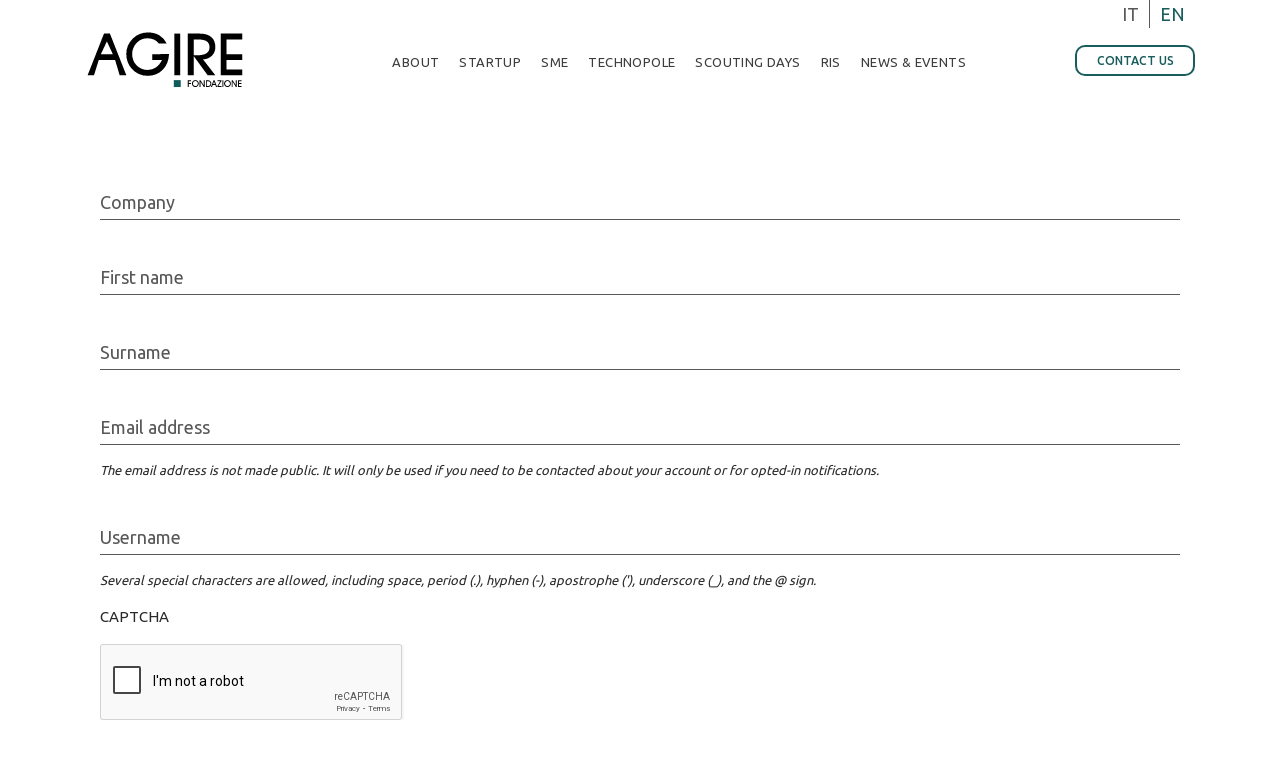

--- FILE ---
content_type: text/html; charset=UTF-8
request_url: https://agire.ch/en/user/register
body_size: 6171
content:
<!DOCTYPE html>
<html lang="en" dir="ltr" prefix="og: https://ogp.me/ns#">
<head>


  <!-- Google Tag Manager -->
  <script>(function(w,d,s,l,i){w[l]=w[l]||[];w[l].push({'gtm.start':
        new Date().getTime(),event:'gtm.js'});var f=d.getElementsByTagName(s)[0],
      j=d.createElement(s),dl=l!='dataLayer'?'&l='+l:'';j.async=true;j.src=
      'https://www.googletagmanager.com/gtm.js?id='+i+dl;f.parentNode.insertBefore(j,f);
    })(window,document,'script','dataLayer','GTM-WF896XZ');</script>
  <!-- End Google Tag Manager -->

  <meta charset="utf-8" />
<link rel="canonical" href="https://agire.ch/en/user/register" />
<meta name="Generator" content="Drupal 10 (https://www.drupal.org)" />
<meta name="MobileOptimized" content="width" />
<meta name="HandheldFriendly" content="true" />
<meta name="viewport" content="width=device-width, initial-scale=1.0" />

    <title>Create new account | Fondazione Agire</title>
    <link rel="stylesheet" media="all" href="/sites/default/files/css/css_6H4x6N7rUQk8TkEa99FpqSJqNXKR_-yAsuxlW21-Zz4.css?delta=0&amp;language=en&amp;theme=white&amp;include=eJxdjkEKwCAMBD_U0DdFE6o0GmkC4u8r9iK9LOzMYdeGOZczoPERyc9LNKCA-ZBcr4USI_EDrm2vxHZPBA0ryy6KhiwM9Ggj7XVX5jne4-gpO_-XPrgSPHGZd7B5TLi-vcHTP1w" />
<link rel="stylesheet" media="all" href="/sites/default/files/css/css_Tzaj1EaAypJkeuSdn8Ap8v5gTWwwyT2-47m09P-_S5I.css?delta=1&amp;language=en&amp;theme=white&amp;include=eJxdjkEKwCAMBD_U0DdFE6o0GmkC4u8r9iK9LOzMYdeGOZczoPERyc9LNKCA-ZBcr4USI_EDrm2vxHZPBA0ryy6KhiwM9Ggj7XVX5jne4-gpO_-XPrgSPHGZd7B5TLi-vcHTP1w" />

      <script src="https://www.google.com/recaptcha/api.js?hl=en&amp;render=explicit&amp;onload=drupalRecaptchaOnload" async defer></script>


        <meta name="viewport" content="user-scalable=no, width=device-width, initial-scale=1, maximum-scale=1">

        <link rel="apple-touch-icon" sizes="57x57" href="/themes/white/favicon/apple-icon-57x57.png">
        <link rel="apple-touch-icon" sizes="60x60" href="/themes/white/favicon/apple-icon-60x60.png">
        <link rel="apple-touch-icon" sizes="72x72" href="/themes/white/favicon/apple-icon-72x72.png">
        <link rel="apple-touch-icon" sizes="76x76" href="/themes/white/favicon/apple-icon-76x76.png">
        <link rel="apple-touch-icon" sizes="114x114" href="/themes/white/favicon/apple-icon-114x114.png">
        <link rel="apple-touch-icon" sizes="120x120" href="/themes/white/favicon/apple-icon-120x120.png">
        <link rel="apple-touch-icon" sizes="144x144" href="/themes/white/favicon/apple-icon-144x144.png">
        <link rel="apple-touch-icon" sizes="152x152" href="/themes/white/favicon/apple-icon-152x152.png">
        <link rel="apple-touch-icon" sizes="180x180" href="/themes/white/favicon/apple-icon-180x180.png">
        <link rel="icon" type="image/png" sizes="192x192"  href="/themes/white/favicon/android-icon-192x192.png">
        <link rel="icon" type="image/png" sizes="32x32" href="/themes/white/favicon/favicon-32x32.png">
        <link rel="icon" type="image/png" sizes="96x96" href="/themes/white/favicon/favicon-96x96.png">
        <link rel="icon" type="image/png" sizes="16x16" href="/themes/white/favicon/favicon-16x16.png">
        <link rel="manifest" href="/themes/white/favicon/manifest.json">
        <meta name="msapplication-TileColor" content="#195d5c">
        <meta name="msapplication-TileImage" content="/themes/white/ms-icon-144x144.png">
        <meta name="theme-color" content="#195d5c">

        
          <script type="text/javascript">
            var _iub = _iub || [];
            _iub.csConfiguration = {"countryDetection":true,"floatingPreferencesButtonDisplay":"bottom-right","gdprAppliesGlobally":false,"perPurposeConsent":true,"siteId":2147235,"whitelabel":false,"cookiePolicyId":70814091,"lang":"en", "banner":{ "acceptButtonCaptionColor":"#195d5c","acceptButtonColor":"#ffffff","acceptButtonDisplay":true,"backgroundColor":"#195d5c","closeButtonRejects":true,"customizeButtonCaptionColor":"#195d5c","customizeButtonColor":"#ffffff","customizeButtonDisplay":true,"explicitWithdrawal":true,"listPurposes":true,"position":"float-bottom-center","rejectButtonCaptionColor":"white","rejectButtonColor":"#0073CE","rejectButtonDisplay":true,"showPurposesToggles":true,"textColor":"white" },
              "callback": {
                onPreferenceExpressedOrNotNeeded: function(preference) {
                  dataLayer.push({
                    iubenda_ccpa_opted_out: _iub.cs.api.isCcpaOptedOut()
                  });
                  if (!preference) {
                    dataLayer.push({
                      event: "iubenda_preference_not_needed"
                    });
                  } else {
                    if (preference.consent === true) {
                      dataLayer.push({
                        event: "iubenda_consent_given"
                      });
                    } else if (preference.consent === false) {
                      dataLayer.push({
                        event: "iubenda_consent_rejected"
                      });
                    } else if (preference.purposes) {
                      for (var purposeId in preference.purposes) {
                        if (preference.purposes[purposeId]) {
                          dataLayer.push({
                            event: "iubenda_consent_given_" + purposeId
                          });
                        }
                      }
                    }
                  }
                }
              }};
          </script>
          <script type="text/javascript" src="//cdn.iubenda.com/cs/iubenda_cs.js" charset="UTF-8" async></script>

        </head>
<body class="path-user">
  
    <div class="dialog-off-canvas-main-canvas" data-off-canvas-main-canvas>
    <div id="page-wrapper">
  <div id="page">
    <header id="header" class="header " role="banner" aria-label="Site header">
      <div class="container h-100">
                        <div class="pre-header">
            <div class="container-fluid">
              <div class="row">
                <div class="col-sm-12">
                    <div class="language-switcher-language-url" id="block-linkslanguage" role="navigation">
  
    
      <div id="language-switcher">

  <div class="links desktop-switch d-none d-sm-block">
    <ul class="text-uppercase list-unstyled">        <li><a href="/user/register" class="language-link" hreflang="it" data-drupal-link-system-path="user/register">it</a></li>        <li><a href="/en/user/register" class="language-link is-active" hreflang="en" data-drupal-link-system-path="user/register" aria-current="page">en</a></li></ul>
  </div>

  <div class="mobile-switch d-block d-sm-none">
    <a id="dLabel" class="no-style" type="button" data-toggle="dropdown" aria-haspopup="true" aria-expanded="false">
      <i class="fal fa-globe"></i>
      <span class="text-uppercase">en</span>
    </a>
    <ul class="dropdown-menu text-uppercase" aria-labelledby="dLabel">        <li><a href="/user/register" class="language-link" hreflang="it" data-drupal-link-system-path="user/register">it</a></li>        <li><a href="/en/user/register" class="language-link is-active" hreflang="en" data-drupal-link-system-path="user/register" aria-current="page">en</a></li></ul>
  </div>

</div>


  </div>


                </div>
              </div>
            </div>
          </div>
                    <div class="d-flex h-100 flex-nowrap">
          <a href="/en" title="Home" rel="home" class="header__branding">
  <img src="/themes/white/logo.svg" alt="Fondazione Agire" class="img-fluid" />
</a>


        <button class="header__toggler collapsed" type="button" data-target="#CollapsingHeaderPrimary" aria-expanded="false" aria-label="Toggle navigation">
          <span class="icon-bar top-bar"></span>
          <span class="icon-bar middle-bar"></span>
          <span class="icon-bar bottom-bar"></span>
        </button>
        <nav class="navbar header__navbar">
                      <div class="header__collapse collapsed" id="CollapsingHeaderPrimary">
              <div class="collapse__additional_mobile collapse__additional_mobile_top">
                
              </div>
                <nav role="navigation" aria-labelledby="block-navigazioneprincipale-menu" id="block-navigazioneprincipale" class="block block-menu navigation header__navigation menu--main">
            
  <h2 class="sr-only" id="block-navigazioneprincipale-menu">Navigazione principale</h2>
  

        
			
		
		<ul class="nav header__navbar-nav header__navbar-level-0" data-region="primary_menu">
	
																																																																																																																		
			
																																										<li class="navbar__item navbar__item_about">
																																		<a class="navbar__link navbar__link_about navbar__link--primary" href="/en/about">
																				<span class="link__title" title="About">About</span>
									</a>
															</li>
																																																<li class="navbar__item navbar__item_startup">
																																		<a class="navbar__link navbar__link_startup navbar__link--primary" href="/en/startup">
																				<span class="link__title" title="Startup">Startup</span>
									</a>
															</li>
																																																<li class="navbar__item navbar__item_sme">
																																		<a class="navbar__link navbar__link_sme navbar__link--primary" href="/en/sme">
																				<span class="link__title" title="SME">SME</span>
									</a>
															</li>
																																																<li class="navbar__item navbar__item_technopole">
																																		<a class="navbar__link navbar__link_technopole navbar__link--primary" href="/en/technopole">
																				<span class="link__title" title="Technopole">Technopole</span>
									</a>
															</li>
																																																<li class="navbar__item navbar__item_scouting-days">
																																		<a class="navbar__link navbar__link_scouting-days navbar__link--primary" href="https://scoutingdays.info/">
																				<span class="link__title" title="Scouting Days">Scouting Days</span>
									</a>
															</li>
																																																<li class="navbar__item navbar__item_ris">
																																		<a class="navbar__link navbar__link_ris navbar__link--primary" href="/en/regional-innovation-system">
																				<span class="link__title" title="RIS">RIS</span>
									</a>
															</li>
																																																<li class="navbar__item navbar__item_news--events">
																																		<a class="navbar__link navbar__link_news--events navbar__link--primary" href="/en/news-events">
																				<span class="link__title" title="News &amp; Events">News &amp; Events</span>
									</a>
															</li>
											
					
							</ul><!-- chiusura ul.header__navbar-nav -->
			
		


  </nav>


                                <nav role="navigation" aria-labelledby="block-contact-menu" id="block-contact" class="block block-menu navigation header__navigation menu--contact">
            
  <h2 class="sr-only" id="block-contact-menu">Contact</h2>
  

        
        <ul class="nav">
                  <li class="nav-item">
                <a href="/en/contacts" class="btn btn-primary-outline btn-small nav-link" data-drupal-link-system-path="node/57">Contact us</a>
              </li>
      </ul>
    


  </nav>


                                          <div class="collapse__additional_mobile collapse__additional_mobile_bottom">
                
              </div>
            </div>
                  </nav>
      </div>
    </div>
  </header>
                      <div id="main-wrapper" class="layout-main-wrapper clearfix">
              <div id="main" class="container-fluid">
          <div class="row">
            <div class="container">
              <div class="row">
                <div class="col-12">
                  
                </div>
              </div>
            </div>
          </div>
          <div class="row row-offcanvas row-offcanvas-left clearfix">
                                                <main class="full-width" >
              <section class="section">
                  <div id="block-white-content">
  
    
      <div class="container mt-4"><div class="row"><div class="col-12"><form class="form--floating-field form--boxed-field" data-user-info-from-browser data-drupal-selector="user-register-form" action="/en/user/register" method="post" id="user-register-form" accept-charset="UTF-8">
  <div class="field--type-string field--name-field-company field--widget-string-textfield js-form-wrapper form-wrapper" data-drupal-selector="edit-field-company-wrapper" id="edit-field-company-wrapper">      <div class="js-form-item form-item js-form-type-textfield form-item-field-company-0-value js-form-item-field-company-0-value">
      <label for="edit-field-company-0-value" class="js-form-required form-required">Company</label>
        <input class="js-text-full text-full form-text required" data-drupal-selector="edit-field-company-0-value" type="text" id="edit-field-company-0-value" name="field_company[0][value]" value="" size="60" maxlength="255" placeholder="" required="required" aria-required="true" />

        </div>

  </div>
<input data-drupal-selector="form-3i4fvhjdsvbnk9xp-f1w3qxvh0xf-gq0gdurn8o1-uc" type="hidden" name="form_build_id" value="form-3i4FvHjdsVBNK9Xp-F1w3QXvh0XF_gQ0gDUrN8o1-Uc" />
<input data-drupal-selector="edit-user-register-form" type="hidden" name="form_id" value="user_register_form" />
<div class="field--type-string field--name-field-name field--widget-string-textfield js-form-wrapper form-wrapper" data-drupal-selector="edit-field-name-wrapper" id="edit-field-name-wrapper">      <div class="js-form-item form-item js-form-type-textfield form-item-field-name-0-value js-form-item-field-name-0-value">
      <label for="edit-field-name-0-value" class="js-form-required form-required">First name</label>
        <input class="js-text-full text-full form-text required" data-drupal-selector="edit-field-name-0-value" type="text" id="edit-field-name-0-value" name="field_name[0][value]" value="" size="60" maxlength="255" placeholder="" required="required" aria-required="true" />

        </div>

  </div>
<div class="field--type-string field--name-field-surname field--widget-string-textfield js-form-wrapper form-wrapper" data-drupal-selector="edit-field-surname-wrapper" id="edit-field-surname-wrapper">      <div class="js-form-item form-item js-form-type-textfield form-item-field-surname-0-value js-form-item-field-surname-0-value">
      <label for="edit-field-surname-0-value" class="js-form-required form-required">Surname</label>
        <input class="js-text-full text-full form-text required" data-drupal-selector="edit-field-surname-0-value" type="text" id="edit-field-surname-0-value" name="field_surname[0][value]" value="" size="60" maxlength="255" placeholder="" required="required" aria-required="true" />

        </div>

  </div>
<div data-drupal-selector="edit-account" id="edit-account" class="js-form-wrapper form-wrapper"><div class="js-form-item form-item js-form-type-email form-item-mail js-form-item-mail">
      <label for="edit-mail" class="js-form-required form-required">Email address</label>
        <input data-drupal-selector="edit-mail" aria-describedby="edit-mail--description" type="email" id="edit-mail" name="mail" value="" size="60" maxlength="254" class="form-email required" required="required" aria-required="true" />

            <div id="edit-mail--description" class="description">
      The email address is not made public. It will only be used if you need to be contacted about your account or for opted-in notifications.
    </div>
  </div>
<div class="js-form-item form-item js-form-type-textfield form-item-name js-form-item-name">
      <label for="edit-name" class="js-form-required form-required">Username</label>
        <input class="username form-text required" autocorrect="off" autocapitalize="off" spellcheck="false" data-drupal-selector="edit-name" aria-describedby="edit-name--description" type="text" id="edit-name" name="name" value="" size="60" maxlength="60" required="required" aria-required="true" />

            <div id="edit-name--description" class="description">
      Several special characters are allowed, including space, period (.), hyphen (-), apostrophe ('), underscore (_), and the @ sign.
    </div>
  </div>
</div>


                    <fieldset  data-drupal-selector="edit-captcha" class="captcha captcha-type-challenge--recaptcha">
          <legend class="captcha__title js-form-required form-required">
            CAPTCHA
          </legend>
                  <div class="captcha__element">
            <input data-drupal-selector="edit-captcha-sid" type="hidden" name="captcha_sid" value="342409" />
<input data-drupal-selector="edit-captcha-token" type="hidden" name="captcha_token" value="EKzCDWL5O2akMUVwPRFDpYfnnWyh30Pbf_lnEi0EizM" />
<input data-drupal-selector="edit-captcha-response" type="hidden" name="captcha_response" value="" />
<div class="g-recaptcha" data-sitekey="6LevP08aAAAAAICEipAp0oFR9DKuSKOvANo0Jusm" data-theme="light" data-type="image"></div><input data-drupal-selector="edit-captcha-cacheable" type="hidden" name="captcha_cacheable" value="1" />

          </div>
                          </fieldset>
            <div data-drupal-selector="edit-actions" class="form-actions js-form-wrapper form-wrapper" id="edit-actions"><div class="btn btn-submit btn-primary-outline text-center"><input data-drupal-selector="edit-submit" type="submit" id="edit-submit" name="op" value="Create new account" class="button button--primary js-form-submit form-submit" />
</div></div>

</form>
</div></div></div>
  </div>
<div id="block-white-local-tasks">
  
    
        <h2 class="visually-hidden">Primary tabs</h2>
  <ul class="nav nav-tabs primary"><li class="nav-item"><a href="/en/user/login" class="nav-link">Log in</a></li>
<li class="active nav-item"><a href="/en/user/register" class="nav-link active">Create new account</a></li>
<li class="nav-item"><a href="/en/user/password" class="nav-link">Reset your password</a></li>
</ul>

  </div>


              </section>
            </main>
                      </div>
                     <div class="row">
              <div class="full-width">
               
              </div>
           </div>
                  </div>
          </div>
          <footer id="footer">
    <div class="footer">
        <div class="container">
            <div class="row">
                                    <div class="col-12 col-lg-5 footer__first mb-3">
                        <img class="img-fluid mb-3 footer_logo" src="/themes/white/build/images/agire_logo_white_payoff.svg" alt="Fondazione Agire" style="max-width: 210px">
                          <section class="region region-footer-first">
    <div id="block-address">
  
    
      
            <div><p>Fondazione AGIRE | Tecnopolo Ticino<br>Via Cantonale 18<br>6928 Manno<br>Svizzera</p></div>
      
  </div>

  </section>

                                            </div>
                                <div class="col-12 col-lg-2 ml-auto">
                    <div class="mb-5">
                        <p class="h5">CONTACT US</p>
                        <p class="h5 mb-0"><a href="tel:+41 91 610 27 10">+41 91 610 27 10</a></p>
                        <a href="mailto:info@agire.ch">info@agire.ch</a>
                        <div class="footer__social-menu">
                            <p class="h5 mt-3">FOLLOW US</p>
                            <a href="https://twitter.com/FondazioneAGIRE"><i class="fab fa-x-twitter"></i></a>
                            <a href="https://ch.linkedin.com/company/agire-foundation"><i class="fab fa-linkedin-in"></i></a>
                            <a href="https://www.facebook.com/fondazione.agire"><i class="fab fa-facebook-f"></i></a>
                            <a href="https://www.youtube.com/channel/UC5VCf0nTgYAWzX0qAdtZ72g"><i class="fab fa-youtube"></i></a>
                        </div>
                        <div class="footer__privacy">

                          <p class="h5 mt-3">PRIVACY</p>
                          <p class="mb-0"><a target="_blank" href="https://www.iubenda.com/privacy-policy/70814091">Privacy Policy</a></p>
                          <p><a target="_blank" href="https://www.iubenda.com/privacy-policy/70814091/cookie-policy">Cookie Policy</a></p>
                        </div>
                    </div>
                </div>
                <div class="col-12 col-lg-2 offset-lg-1 mb-5">
                                            <p class="h5">MENU</p>
                        <div>
                              <section class="region region-footer-second">
    <nav role="navigation" aria-labelledby="block-footer-main-menu-menu" id="block-footer-main-menu" class="block block-menu navigation header__navigation menu--main">
            
  <h2 class="sr-only" id="block-footer-main-menu-menu">Navigazione principale</h2>
  

        
			
		
		<ul class="nav header__navbar-nav header__navbar-level-0" data-region="footer_second">
	
																																																																																																																		
			
																																										<li class="navbar__item navbar__item_about">
																																		<a class="navbar__link navbar__link_about navbar__link--primary" href="/en/about">
																				<span class="link__title" title="About">About</span>
									</a>
															</li>
																																																<li class="navbar__item navbar__item_startup">
																																		<a class="navbar__link navbar__link_startup navbar__link--primary" href="/en/startup">
																				<span class="link__title" title="Startup">Startup</span>
									</a>
															</li>
																																																<li class="navbar__item navbar__item_sme">
																																		<a class="navbar__link navbar__link_sme navbar__link--primary" href="/en/sme">
																				<span class="link__title" title="SME">SME</span>
									</a>
															</li>
																																																<li class="navbar__item navbar__item_technopole">
																																		<a class="navbar__link navbar__link_technopole navbar__link--primary" href="/en/technopole">
																				<span class="link__title" title="Technopole">Technopole</span>
									</a>
															</li>
																																																<li class="navbar__item navbar__item_scouting-days">
																																		<a class="navbar__link navbar__link_scouting-days navbar__link--primary" href="https://scoutingdays.info/">
																				<span class="link__title" title="Scouting Days">Scouting Days</span>
									</a>
															</li>
																																																<li class="navbar__item navbar__item_ris">
																																		<a class="navbar__link navbar__link_ris navbar__link--primary" href="/en/regional-innovation-system">
																				<span class="link__title" title="RIS">RIS</span>
									</a>
															</li>
																																																<li class="navbar__item navbar__item_news--events">
																																		<a class="navbar__link navbar__link_news--events navbar__link--primary" href="/en/news-events">
																				<span class="link__title" title="News &amp; Events">News &amp; Events</span>
									</a>
															</li>
											
					
							</ul><!-- chiusura ul.header__navbar-nav -->
			
		


  </nav>

  </section>

                        </div>
                                    </div>
              <div class="col-12 col-lg-2">
                                  <p class="h5">RESERVED AREA</p>
                  <div>
                      <section class="region region-footer-third">
    <nav role="navigation" aria-labelledby="block-areariservata-menu" id="block-areariservata" class="block block-menu navigation header__navigation menu--area-riservata">
            
  <h2 class="sr-only" id="block-areariservata-menu">Area riservata</h2>
  

        
        <ul class="nav">
                  <li class="nav-item">
                <a href="/en/user/login" class="nav-link" data-drupal-link-system-path="user/login">Tenants area</a>
              </li>
      </ul>
    


  </nav>

  </section>

                  </div>
                              </div>
            </div>
        </div>
    </div>
    </footer>
      </div>
</div>

  
    <section class="region region-modals">
    <div data-drupal-messages-fallback class="hidden"></div>

  </section>


  </div>

  
  <script type="application/json" data-drupal-selector="drupal-settings-json">{"path":{"baseUrl":"\/","pathPrefix":"en\/","currentPath":"user\/register","currentPathIsAdmin":false,"isFront":false,"currentLanguage":"en"},"pluralDelimiter":"\u0003","suppressDeprecationErrors":true,"ajaxTrustedUrl":{"form_action_p_pvdeGsVG5zNF_XLGPTvYSKCf43t8qZYSwcfZl2uzM":true},"language":"en","google_calendar_api_key":"AIzaSyDbHFPghgS41xL5UFfnVcirf-p-nJkZik0","user":{"uid":0,"permissionsHash":"33ec1aface9d18a9cbb7d29d6a485a8782e10194d0a784d7a6f316c32f9015a7"}}</script>
<script src="/sites/default/files/js/js_M94DAhNzmSiE34YhO778mAIPcW2FKSIu8EfaFy4MY5Y.js?scope=footer&amp;delta=0&amp;language=en&amp;theme=white&amp;include=eJxNydEKgCAMQNEfsvZJseZSYTmZk-jv6yGkt8u5FB0oerhycYYkuqMs3W8pNYV3wPAi_duoPZAaQ7TRUNZD7QzGhM0pI8z6WVJNwuuEjesD5-gr_Q"></script>
<script src="https://kit.fontawesome.com/db07312f8a.js"></script>
<script src="/sites/default/files/js/js_I1cR863cOL0l6Q0LKQr8vtbN9YbCa4jUbsNoSGGlPFY.js?scope=footer&amp;delta=2&amp;language=en&amp;theme=white&amp;include=eJxNydEKgCAMQNEfsvZJseZSYTmZk-jv6yGkt8u5FB0oerhycYYkuqMs3W8pNYV3wPAi_duoPZAaQ7TRUNZD7QzGhM0pI8z6WVJNwuuEjesD5-gr_Q"></script>

</body>
</html>


--- FILE ---
content_type: text/html; charset=utf-8
request_url: https://www.google.com/recaptcha/api2/anchor?ar=1&k=6LevP08aAAAAAICEipAp0oFR9DKuSKOvANo0Jusm&co=aHR0cHM6Ly9hZ2lyZS5jaDo0NDM.&hl=en&type=image&v=PoyoqOPhxBO7pBk68S4YbpHZ&theme=light&size=normal&anchor-ms=20000&execute-ms=30000&cb=jtekhsfvr5pg
body_size: 49623
content:
<!DOCTYPE HTML><html dir="ltr" lang="en"><head><meta http-equiv="Content-Type" content="text/html; charset=UTF-8">
<meta http-equiv="X-UA-Compatible" content="IE=edge">
<title>reCAPTCHA</title>
<style type="text/css">
/* cyrillic-ext */
@font-face {
  font-family: 'Roboto';
  font-style: normal;
  font-weight: 400;
  font-stretch: 100%;
  src: url(//fonts.gstatic.com/s/roboto/v48/KFO7CnqEu92Fr1ME7kSn66aGLdTylUAMa3GUBHMdazTgWw.woff2) format('woff2');
  unicode-range: U+0460-052F, U+1C80-1C8A, U+20B4, U+2DE0-2DFF, U+A640-A69F, U+FE2E-FE2F;
}
/* cyrillic */
@font-face {
  font-family: 'Roboto';
  font-style: normal;
  font-weight: 400;
  font-stretch: 100%;
  src: url(//fonts.gstatic.com/s/roboto/v48/KFO7CnqEu92Fr1ME7kSn66aGLdTylUAMa3iUBHMdazTgWw.woff2) format('woff2');
  unicode-range: U+0301, U+0400-045F, U+0490-0491, U+04B0-04B1, U+2116;
}
/* greek-ext */
@font-face {
  font-family: 'Roboto';
  font-style: normal;
  font-weight: 400;
  font-stretch: 100%;
  src: url(//fonts.gstatic.com/s/roboto/v48/KFO7CnqEu92Fr1ME7kSn66aGLdTylUAMa3CUBHMdazTgWw.woff2) format('woff2');
  unicode-range: U+1F00-1FFF;
}
/* greek */
@font-face {
  font-family: 'Roboto';
  font-style: normal;
  font-weight: 400;
  font-stretch: 100%;
  src: url(//fonts.gstatic.com/s/roboto/v48/KFO7CnqEu92Fr1ME7kSn66aGLdTylUAMa3-UBHMdazTgWw.woff2) format('woff2');
  unicode-range: U+0370-0377, U+037A-037F, U+0384-038A, U+038C, U+038E-03A1, U+03A3-03FF;
}
/* math */
@font-face {
  font-family: 'Roboto';
  font-style: normal;
  font-weight: 400;
  font-stretch: 100%;
  src: url(//fonts.gstatic.com/s/roboto/v48/KFO7CnqEu92Fr1ME7kSn66aGLdTylUAMawCUBHMdazTgWw.woff2) format('woff2');
  unicode-range: U+0302-0303, U+0305, U+0307-0308, U+0310, U+0312, U+0315, U+031A, U+0326-0327, U+032C, U+032F-0330, U+0332-0333, U+0338, U+033A, U+0346, U+034D, U+0391-03A1, U+03A3-03A9, U+03B1-03C9, U+03D1, U+03D5-03D6, U+03F0-03F1, U+03F4-03F5, U+2016-2017, U+2034-2038, U+203C, U+2040, U+2043, U+2047, U+2050, U+2057, U+205F, U+2070-2071, U+2074-208E, U+2090-209C, U+20D0-20DC, U+20E1, U+20E5-20EF, U+2100-2112, U+2114-2115, U+2117-2121, U+2123-214F, U+2190, U+2192, U+2194-21AE, U+21B0-21E5, U+21F1-21F2, U+21F4-2211, U+2213-2214, U+2216-22FF, U+2308-230B, U+2310, U+2319, U+231C-2321, U+2336-237A, U+237C, U+2395, U+239B-23B7, U+23D0, U+23DC-23E1, U+2474-2475, U+25AF, U+25B3, U+25B7, U+25BD, U+25C1, U+25CA, U+25CC, U+25FB, U+266D-266F, U+27C0-27FF, U+2900-2AFF, U+2B0E-2B11, U+2B30-2B4C, U+2BFE, U+3030, U+FF5B, U+FF5D, U+1D400-1D7FF, U+1EE00-1EEFF;
}
/* symbols */
@font-face {
  font-family: 'Roboto';
  font-style: normal;
  font-weight: 400;
  font-stretch: 100%;
  src: url(//fonts.gstatic.com/s/roboto/v48/KFO7CnqEu92Fr1ME7kSn66aGLdTylUAMaxKUBHMdazTgWw.woff2) format('woff2');
  unicode-range: U+0001-000C, U+000E-001F, U+007F-009F, U+20DD-20E0, U+20E2-20E4, U+2150-218F, U+2190, U+2192, U+2194-2199, U+21AF, U+21E6-21F0, U+21F3, U+2218-2219, U+2299, U+22C4-22C6, U+2300-243F, U+2440-244A, U+2460-24FF, U+25A0-27BF, U+2800-28FF, U+2921-2922, U+2981, U+29BF, U+29EB, U+2B00-2BFF, U+4DC0-4DFF, U+FFF9-FFFB, U+10140-1018E, U+10190-1019C, U+101A0, U+101D0-101FD, U+102E0-102FB, U+10E60-10E7E, U+1D2C0-1D2D3, U+1D2E0-1D37F, U+1F000-1F0FF, U+1F100-1F1AD, U+1F1E6-1F1FF, U+1F30D-1F30F, U+1F315, U+1F31C, U+1F31E, U+1F320-1F32C, U+1F336, U+1F378, U+1F37D, U+1F382, U+1F393-1F39F, U+1F3A7-1F3A8, U+1F3AC-1F3AF, U+1F3C2, U+1F3C4-1F3C6, U+1F3CA-1F3CE, U+1F3D4-1F3E0, U+1F3ED, U+1F3F1-1F3F3, U+1F3F5-1F3F7, U+1F408, U+1F415, U+1F41F, U+1F426, U+1F43F, U+1F441-1F442, U+1F444, U+1F446-1F449, U+1F44C-1F44E, U+1F453, U+1F46A, U+1F47D, U+1F4A3, U+1F4B0, U+1F4B3, U+1F4B9, U+1F4BB, U+1F4BF, U+1F4C8-1F4CB, U+1F4D6, U+1F4DA, U+1F4DF, U+1F4E3-1F4E6, U+1F4EA-1F4ED, U+1F4F7, U+1F4F9-1F4FB, U+1F4FD-1F4FE, U+1F503, U+1F507-1F50B, U+1F50D, U+1F512-1F513, U+1F53E-1F54A, U+1F54F-1F5FA, U+1F610, U+1F650-1F67F, U+1F687, U+1F68D, U+1F691, U+1F694, U+1F698, U+1F6AD, U+1F6B2, U+1F6B9-1F6BA, U+1F6BC, U+1F6C6-1F6CF, U+1F6D3-1F6D7, U+1F6E0-1F6EA, U+1F6F0-1F6F3, U+1F6F7-1F6FC, U+1F700-1F7FF, U+1F800-1F80B, U+1F810-1F847, U+1F850-1F859, U+1F860-1F887, U+1F890-1F8AD, U+1F8B0-1F8BB, U+1F8C0-1F8C1, U+1F900-1F90B, U+1F93B, U+1F946, U+1F984, U+1F996, U+1F9E9, U+1FA00-1FA6F, U+1FA70-1FA7C, U+1FA80-1FA89, U+1FA8F-1FAC6, U+1FACE-1FADC, U+1FADF-1FAE9, U+1FAF0-1FAF8, U+1FB00-1FBFF;
}
/* vietnamese */
@font-face {
  font-family: 'Roboto';
  font-style: normal;
  font-weight: 400;
  font-stretch: 100%;
  src: url(//fonts.gstatic.com/s/roboto/v48/KFO7CnqEu92Fr1ME7kSn66aGLdTylUAMa3OUBHMdazTgWw.woff2) format('woff2');
  unicode-range: U+0102-0103, U+0110-0111, U+0128-0129, U+0168-0169, U+01A0-01A1, U+01AF-01B0, U+0300-0301, U+0303-0304, U+0308-0309, U+0323, U+0329, U+1EA0-1EF9, U+20AB;
}
/* latin-ext */
@font-face {
  font-family: 'Roboto';
  font-style: normal;
  font-weight: 400;
  font-stretch: 100%;
  src: url(//fonts.gstatic.com/s/roboto/v48/KFO7CnqEu92Fr1ME7kSn66aGLdTylUAMa3KUBHMdazTgWw.woff2) format('woff2');
  unicode-range: U+0100-02BA, U+02BD-02C5, U+02C7-02CC, U+02CE-02D7, U+02DD-02FF, U+0304, U+0308, U+0329, U+1D00-1DBF, U+1E00-1E9F, U+1EF2-1EFF, U+2020, U+20A0-20AB, U+20AD-20C0, U+2113, U+2C60-2C7F, U+A720-A7FF;
}
/* latin */
@font-face {
  font-family: 'Roboto';
  font-style: normal;
  font-weight: 400;
  font-stretch: 100%;
  src: url(//fonts.gstatic.com/s/roboto/v48/KFO7CnqEu92Fr1ME7kSn66aGLdTylUAMa3yUBHMdazQ.woff2) format('woff2');
  unicode-range: U+0000-00FF, U+0131, U+0152-0153, U+02BB-02BC, U+02C6, U+02DA, U+02DC, U+0304, U+0308, U+0329, U+2000-206F, U+20AC, U+2122, U+2191, U+2193, U+2212, U+2215, U+FEFF, U+FFFD;
}
/* cyrillic-ext */
@font-face {
  font-family: 'Roboto';
  font-style: normal;
  font-weight: 500;
  font-stretch: 100%;
  src: url(//fonts.gstatic.com/s/roboto/v48/KFO7CnqEu92Fr1ME7kSn66aGLdTylUAMa3GUBHMdazTgWw.woff2) format('woff2');
  unicode-range: U+0460-052F, U+1C80-1C8A, U+20B4, U+2DE0-2DFF, U+A640-A69F, U+FE2E-FE2F;
}
/* cyrillic */
@font-face {
  font-family: 'Roboto';
  font-style: normal;
  font-weight: 500;
  font-stretch: 100%;
  src: url(//fonts.gstatic.com/s/roboto/v48/KFO7CnqEu92Fr1ME7kSn66aGLdTylUAMa3iUBHMdazTgWw.woff2) format('woff2');
  unicode-range: U+0301, U+0400-045F, U+0490-0491, U+04B0-04B1, U+2116;
}
/* greek-ext */
@font-face {
  font-family: 'Roboto';
  font-style: normal;
  font-weight: 500;
  font-stretch: 100%;
  src: url(//fonts.gstatic.com/s/roboto/v48/KFO7CnqEu92Fr1ME7kSn66aGLdTylUAMa3CUBHMdazTgWw.woff2) format('woff2');
  unicode-range: U+1F00-1FFF;
}
/* greek */
@font-face {
  font-family: 'Roboto';
  font-style: normal;
  font-weight: 500;
  font-stretch: 100%;
  src: url(//fonts.gstatic.com/s/roboto/v48/KFO7CnqEu92Fr1ME7kSn66aGLdTylUAMa3-UBHMdazTgWw.woff2) format('woff2');
  unicode-range: U+0370-0377, U+037A-037F, U+0384-038A, U+038C, U+038E-03A1, U+03A3-03FF;
}
/* math */
@font-face {
  font-family: 'Roboto';
  font-style: normal;
  font-weight: 500;
  font-stretch: 100%;
  src: url(//fonts.gstatic.com/s/roboto/v48/KFO7CnqEu92Fr1ME7kSn66aGLdTylUAMawCUBHMdazTgWw.woff2) format('woff2');
  unicode-range: U+0302-0303, U+0305, U+0307-0308, U+0310, U+0312, U+0315, U+031A, U+0326-0327, U+032C, U+032F-0330, U+0332-0333, U+0338, U+033A, U+0346, U+034D, U+0391-03A1, U+03A3-03A9, U+03B1-03C9, U+03D1, U+03D5-03D6, U+03F0-03F1, U+03F4-03F5, U+2016-2017, U+2034-2038, U+203C, U+2040, U+2043, U+2047, U+2050, U+2057, U+205F, U+2070-2071, U+2074-208E, U+2090-209C, U+20D0-20DC, U+20E1, U+20E5-20EF, U+2100-2112, U+2114-2115, U+2117-2121, U+2123-214F, U+2190, U+2192, U+2194-21AE, U+21B0-21E5, U+21F1-21F2, U+21F4-2211, U+2213-2214, U+2216-22FF, U+2308-230B, U+2310, U+2319, U+231C-2321, U+2336-237A, U+237C, U+2395, U+239B-23B7, U+23D0, U+23DC-23E1, U+2474-2475, U+25AF, U+25B3, U+25B7, U+25BD, U+25C1, U+25CA, U+25CC, U+25FB, U+266D-266F, U+27C0-27FF, U+2900-2AFF, U+2B0E-2B11, U+2B30-2B4C, U+2BFE, U+3030, U+FF5B, U+FF5D, U+1D400-1D7FF, U+1EE00-1EEFF;
}
/* symbols */
@font-face {
  font-family: 'Roboto';
  font-style: normal;
  font-weight: 500;
  font-stretch: 100%;
  src: url(//fonts.gstatic.com/s/roboto/v48/KFO7CnqEu92Fr1ME7kSn66aGLdTylUAMaxKUBHMdazTgWw.woff2) format('woff2');
  unicode-range: U+0001-000C, U+000E-001F, U+007F-009F, U+20DD-20E0, U+20E2-20E4, U+2150-218F, U+2190, U+2192, U+2194-2199, U+21AF, U+21E6-21F0, U+21F3, U+2218-2219, U+2299, U+22C4-22C6, U+2300-243F, U+2440-244A, U+2460-24FF, U+25A0-27BF, U+2800-28FF, U+2921-2922, U+2981, U+29BF, U+29EB, U+2B00-2BFF, U+4DC0-4DFF, U+FFF9-FFFB, U+10140-1018E, U+10190-1019C, U+101A0, U+101D0-101FD, U+102E0-102FB, U+10E60-10E7E, U+1D2C0-1D2D3, U+1D2E0-1D37F, U+1F000-1F0FF, U+1F100-1F1AD, U+1F1E6-1F1FF, U+1F30D-1F30F, U+1F315, U+1F31C, U+1F31E, U+1F320-1F32C, U+1F336, U+1F378, U+1F37D, U+1F382, U+1F393-1F39F, U+1F3A7-1F3A8, U+1F3AC-1F3AF, U+1F3C2, U+1F3C4-1F3C6, U+1F3CA-1F3CE, U+1F3D4-1F3E0, U+1F3ED, U+1F3F1-1F3F3, U+1F3F5-1F3F7, U+1F408, U+1F415, U+1F41F, U+1F426, U+1F43F, U+1F441-1F442, U+1F444, U+1F446-1F449, U+1F44C-1F44E, U+1F453, U+1F46A, U+1F47D, U+1F4A3, U+1F4B0, U+1F4B3, U+1F4B9, U+1F4BB, U+1F4BF, U+1F4C8-1F4CB, U+1F4D6, U+1F4DA, U+1F4DF, U+1F4E3-1F4E6, U+1F4EA-1F4ED, U+1F4F7, U+1F4F9-1F4FB, U+1F4FD-1F4FE, U+1F503, U+1F507-1F50B, U+1F50D, U+1F512-1F513, U+1F53E-1F54A, U+1F54F-1F5FA, U+1F610, U+1F650-1F67F, U+1F687, U+1F68D, U+1F691, U+1F694, U+1F698, U+1F6AD, U+1F6B2, U+1F6B9-1F6BA, U+1F6BC, U+1F6C6-1F6CF, U+1F6D3-1F6D7, U+1F6E0-1F6EA, U+1F6F0-1F6F3, U+1F6F7-1F6FC, U+1F700-1F7FF, U+1F800-1F80B, U+1F810-1F847, U+1F850-1F859, U+1F860-1F887, U+1F890-1F8AD, U+1F8B0-1F8BB, U+1F8C0-1F8C1, U+1F900-1F90B, U+1F93B, U+1F946, U+1F984, U+1F996, U+1F9E9, U+1FA00-1FA6F, U+1FA70-1FA7C, U+1FA80-1FA89, U+1FA8F-1FAC6, U+1FACE-1FADC, U+1FADF-1FAE9, U+1FAF0-1FAF8, U+1FB00-1FBFF;
}
/* vietnamese */
@font-face {
  font-family: 'Roboto';
  font-style: normal;
  font-weight: 500;
  font-stretch: 100%;
  src: url(//fonts.gstatic.com/s/roboto/v48/KFO7CnqEu92Fr1ME7kSn66aGLdTylUAMa3OUBHMdazTgWw.woff2) format('woff2');
  unicode-range: U+0102-0103, U+0110-0111, U+0128-0129, U+0168-0169, U+01A0-01A1, U+01AF-01B0, U+0300-0301, U+0303-0304, U+0308-0309, U+0323, U+0329, U+1EA0-1EF9, U+20AB;
}
/* latin-ext */
@font-face {
  font-family: 'Roboto';
  font-style: normal;
  font-weight: 500;
  font-stretch: 100%;
  src: url(//fonts.gstatic.com/s/roboto/v48/KFO7CnqEu92Fr1ME7kSn66aGLdTylUAMa3KUBHMdazTgWw.woff2) format('woff2');
  unicode-range: U+0100-02BA, U+02BD-02C5, U+02C7-02CC, U+02CE-02D7, U+02DD-02FF, U+0304, U+0308, U+0329, U+1D00-1DBF, U+1E00-1E9F, U+1EF2-1EFF, U+2020, U+20A0-20AB, U+20AD-20C0, U+2113, U+2C60-2C7F, U+A720-A7FF;
}
/* latin */
@font-face {
  font-family: 'Roboto';
  font-style: normal;
  font-weight: 500;
  font-stretch: 100%;
  src: url(//fonts.gstatic.com/s/roboto/v48/KFO7CnqEu92Fr1ME7kSn66aGLdTylUAMa3yUBHMdazQ.woff2) format('woff2');
  unicode-range: U+0000-00FF, U+0131, U+0152-0153, U+02BB-02BC, U+02C6, U+02DA, U+02DC, U+0304, U+0308, U+0329, U+2000-206F, U+20AC, U+2122, U+2191, U+2193, U+2212, U+2215, U+FEFF, U+FFFD;
}
/* cyrillic-ext */
@font-face {
  font-family: 'Roboto';
  font-style: normal;
  font-weight: 900;
  font-stretch: 100%;
  src: url(//fonts.gstatic.com/s/roboto/v48/KFO7CnqEu92Fr1ME7kSn66aGLdTylUAMa3GUBHMdazTgWw.woff2) format('woff2');
  unicode-range: U+0460-052F, U+1C80-1C8A, U+20B4, U+2DE0-2DFF, U+A640-A69F, U+FE2E-FE2F;
}
/* cyrillic */
@font-face {
  font-family: 'Roboto';
  font-style: normal;
  font-weight: 900;
  font-stretch: 100%;
  src: url(//fonts.gstatic.com/s/roboto/v48/KFO7CnqEu92Fr1ME7kSn66aGLdTylUAMa3iUBHMdazTgWw.woff2) format('woff2');
  unicode-range: U+0301, U+0400-045F, U+0490-0491, U+04B0-04B1, U+2116;
}
/* greek-ext */
@font-face {
  font-family: 'Roboto';
  font-style: normal;
  font-weight: 900;
  font-stretch: 100%;
  src: url(//fonts.gstatic.com/s/roboto/v48/KFO7CnqEu92Fr1ME7kSn66aGLdTylUAMa3CUBHMdazTgWw.woff2) format('woff2');
  unicode-range: U+1F00-1FFF;
}
/* greek */
@font-face {
  font-family: 'Roboto';
  font-style: normal;
  font-weight: 900;
  font-stretch: 100%;
  src: url(//fonts.gstatic.com/s/roboto/v48/KFO7CnqEu92Fr1ME7kSn66aGLdTylUAMa3-UBHMdazTgWw.woff2) format('woff2');
  unicode-range: U+0370-0377, U+037A-037F, U+0384-038A, U+038C, U+038E-03A1, U+03A3-03FF;
}
/* math */
@font-face {
  font-family: 'Roboto';
  font-style: normal;
  font-weight: 900;
  font-stretch: 100%;
  src: url(//fonts.gstatic.com/s/roboto/v48/KFO7CnqEu92Fr1ME7kSn66aGLdTylUAMawCUBHMdazTgWw.woff2) format('woff2');
  unicode-range: U+0302-0303, U+0305, U+0307-0308, U+0310, U+0312, U+0315, U+031A, U+0326-0327, U+032C, U+032F-0330, U+0332-0333, U+0338, U+033A, U+0346, U+034D, U+0391-03A1, U+03A3-03A9, U+03B1-03C9, U+03D1, U+03D5-03D6, U+03F0-03F1, U+03F4-03F5, U+2016-2017, U+2034-2038, U+203C, U+2040, U+2043, U+2047, U+2050, U+2057, U+205F, U+2070-2071, U+2074-208E, U+2090-209C, U+20D0-20DC, U+20E1, U+20E5-20EF, U+2100-2112, U+2114-2115, U+2117-2121, U+2123-214F, U+2190, U+2192, U+2194-21AE, U+21B0-21E5, U+21F1-21F2, U+21F4-2211, U+2213-2214, U+2216-22FF, U+2308-230B, U+2310, U+2319, U+231C-2321, U+2336-237A, U+237C, U+2395, U+239B-23B7, U+23D0, U+23DC-23E1, U+2474-2475, U+25AF, U+25B3, U+25B7, U+25BD, U+25C1, U+25CA, U+25CC, U+25FB, U+266D-266F, U+27C0-27FF, U+2900-2AFF, U+2B0E-2B11, U+2B30-2B4C, U+2BFE, U+3030, U+FF5B, U+FF5D, U+1D400-1D7FF, U+1EE00-1EEFF;
}
/* symbols */
@font-face {
  font-family: 'Roboto';
  font-style: normal;
  font-weight: 900;
  font-stretch: 100%;
  src: url(//fonts.gstatic.com/s/roboto/v48/KFO7CnqEu92Fr1ME7kSn66aGLdTylUAMaxKUBHMdazTgWw.woff2) format('woff2');
  unicode-range: U+0001-000C, U+000E-001F, U+007F-009F, U+20DD-20E0, U+20E2-20E4, U+2150-218F, U+2190, U+2192, U+2194-2199, U+21AF, U+21E6-21F0, U+21F3, U+2218-2219, U+2299, U+22C4-22C6, U+2300-243F, U+2440-244A, U+2460-24FF, U+25A0-27BF, U+2800-28FF, U+2921-2922, U+2981, U+29BF, U+29EB, U+2B00-2BFF, U+4DC0-4DFF, U+FFF9-FFFB, U+10140-1018E, U+10190-1019C, U+101A0, U+101D0-101FD, U+102E0-102FB, U+10E60-10E7E, U+1D2C0-1D2D3, U+1D2E0-1D37F, U+1F000-1F0FF, U+1F100-1F1AD, U+1F1E6-1F1FF, U+1F30D-1F30F, U+1F315, U+1F31C, U+1F31E, U+1F320-1F32C, U+1F336, U+1F378, U+1F37D, U+1F382, U+1F393-1F39F, U+1F3A7-1F3A8, U+1F3AC-1F3AF, U+1F3C2, U+1F3C4-1F3C6, U+1F3CA-1F3CE, U+1F3D4-1F3E0, U+1F3ED, U+1F3F1-1F3F3, U+1F3F5-1F3F7, U+1F408, U+1F415, U+1F41F, U+1F426, U+1F43F, U+1F441-1F442, U+1F444, U+1F446-1F449, U+1F44C-1F44E, U+1F453, U+1F46A, U+1F47D, U+1F4A3, U+1F4B0, U+1F4B3, U+1F4B9, U+1F4BB, U+1F4BF, U+1F4C8-1F4CB, U+1F4D6, U+1F4DA, U+1F4DF, U+1F4E3-1F4E6, U+1F4EA-1F4ED, U+1F4F7, U+1F4F9-1F4FB, U+1F4FD-1F4FE, U+1F503, U+1F507-1F50B, U+1F50D, U+1F512-1F513, U+1F53E-1F54A, U+1F54F-1F5FA, U+1F610, U+1F650-1F67F, U+1F687, U+1F68D, U+1F691, U+1F694, U+1F698, U+1F6AD, U+1F6B2, U+1F6B9-1F6BA, U+1F6BC, U+1F6C6-1F6CF, U+1F6D3-1F6D7, U+1F6E0-1F6EA, U+1F6F0-1F6F3, U+1F6F7-1F6FC, U+1F700-1F7FF, U+1F800-1F80B, U+1F810-1F847, U+1F850-1F859, U+1F860-1F887, U+1F890-1F8AD, U+1F8B0-1F8BB, U+1F8C0-1F8C1, U+1F900-1F90B, U+1F93B, U+1F946, U+1F984, U+1F996, U+1F9E9, U+1FA00-1FA6F, U+1FA70-1FA7C, U+1FA80-1FA89, U+1FA8F-1FAC6, U+1FACE-1FADC, U+1FADF-1FAE9, U+1FAF0-1FAF8, U+1FB00-1FBFF;
}
/* vietnamese */
@font-face {
  font-family: 'Roboto';
  font-style: normal;
  font-weight: 900;
  font-stretch: 100%;
  src: url(//fonts.gstatic.com/s/roboto/v48/KFO7CnqEu92Fr1ME7kSn66aGLdTylUAMa3OUBHMdazTgWw.woff2) format('woff2');
  unicode-range: U+0102-0103, U+0110-0111, U+0128-0129, U+0168-0169, U+01A0-01A1, U+01AF-01B0, U+0300-0301, U+0303-0304, U+0308-0309, U+0323, U+0329, U+1EA0-1EF9, U+20AB;
}
/* latin-ext */
@font-face {
  font-family: 'Roboto';
  font-style: normal;
  font-weight: 900;
  font-stretch: 100%;
  src: url(//fonts.gstatic.com/s/roboto/v48/KFO7CnqEu92Fr1ME7kSn66aGLdTylUAMa3KUBHMdazTgWw.woff2) format('woff2');
  unicode-range: U+0100-02BA, U+02BD-02C5, U+02C7-02CC, U+02CE-02D7, U+02DD-02FF, U+0304, U+0308, U+0329, U+1D00-1DBF, U+1E00-1E9F, U+1EF2-1EFF, U+2020, U+20A0-20AB, U+20AD-20C0, U+2113, U+2C60-2C7F, U+A720-A7FF;
}
/* latin */
@font-face {
  font-family: 'Roboto';
  font-style: normal;
  font-weight: 900;
  font-stretch: 100%;
  src: url(//fonts.gstatic.com/s/roboto/v48/KFO7CnqEu92Fr1ME7kSn66aGLdTylUAMa3yUBHMdazQ.woff2) format('woff2');
  unicode-range: U+0000-00FF, U+0131, U+0152-0153, U+02BB-02BC, U+02C6, U+02DA, U+02DC, U+0304, U+0308, U+0329, U+2000-206F, U+20AC, U+2122, U+2191, U+2193, U+2212, U+2215, U+FEFF, U+FFFD;
}

</style>
<link rel="stylesheet" type="text/css" href="https://www.gstatic.com/recaptcha/releases/PoyoqOPhxBO7pBk68S4YbpHZ/styles__ltr.css">
<script nonce="FVvJXNqgXH7jdnogKIRNUw" type="text/javascript">window['__recaptcha_api'] = 'https://www.google.com/recaptcha/api2/';</script>
<script type="text/javascript" src="https://www.gstatic.com/recaptcha/releases/PoyoqOPhxBO7pBk68S4YbpHZ/recaptcha__en.js" nonce="FVvJXNqgXH7jdnogKIRNUw">
      
    </script></head>
<body><div id="rc-anchor-alert" class="rc-anchor-alert"></div>
<input type="hidden" id="recaptcha-token" value="[base64]">
<script type="text/javascript" nonce="FVvJXNqgXH7jdnogKIRNUw">
      recaptcha.anchor.Main.init("[\x22ainput\x22,[\x22bgdata\x22,\x22\x22,\[base64]/[base64]/[base64]/bmV3IHJbeF0oY1swXSk6RT09Mj9uZXcgclt4XShjWzBdLGNbMV0pOkU9PTM/bmV3IHJbeF0oY1swXSxjWzFdLGNbMl0pOkU9PTQ/[base64]/[base64]/[base64]/[base64]/[base64]/[base64]/[base64]/[base64]\x22,\[base64]\\u003d\\u003d\x22,\x22HnFSBsONGMKQXMO9wrxawpcNScOmC3lVwoXCmcO8wo/DojhsYX3Cmz9pOsKJU3nCj1fDkH7CuMK8cMOsw4/CjcOzTcO/e3vCmMOWwrRFw74IaMOHwq/DuDXCvcKNcAFxwrQBwr3CrjbDrijCthsfwrNFAw/CrcODwqrDtMKeccOIwqbCti/[base64]/CohRseAPDqHBkwoFwwofDr1M2w5QUKMKbTl4PNcOXw4QAwphMWjR0GMO/w5sPWMK9TcKPZcO4VQnCpsOtw41Qw6zDnsOkw7/[base64]/DucK5WVV2TcKAwqEJwo/DvyDDpm/DocKSwrY6ZBcBd2o5wrFiw4Iow6dJw6JcC3ESMVPChxszwqZjwpdjw5nClcOHw6TDmwDCu8KwKjzDmDjDvMKDwppowrc4XzLCoMKRBAx3dVxuMy7Dm05hw6nDkcOXHMOaScK0cTYxw4sVwo/DucOcwpFIDsOBwpxMZcONw7Iww5cAGQsnw57ChsO8wq3CtMKtVMOvw5kiwrPDusO+wpFbwpwVwqfDq04dYRjDkMKUYMKlw5tNccOTSsK7QiPDmsOkPHU+wovCtsKtecKtGmXDnx/CjcKjVcK3IsOxRsOiwqkiw63DgXZgw6A3csO6w4LDi8O5dhYyw6zCvsO7fMK3Y143wqF8asOOwp1YHsKjFMO8wqAfw6jCgGERHsKPJMKqPH/DlMOcZ8OGw77Coj0rLn9kOFgmPicsw6rDrA1hZsODw5vDi8OGw63DlsOIa8OZwqvDscOiw7nDmRJuesO5dwjDqMOrw4gAw4LDqsOyMMKiTQXDkzPCsnRjw4TCs8KDw7BBD3EqG8O5KFzChsO8wrjDtkl5Z8OGawjDgn1/w6HChMKUUiTDu35qw7bCjAvClypJLXTCsg0jJwETPcKHw7vDgDnDrMK6RGoiwp55wpTCmkseEMKJEhzDtA8xw7fCvlo1GMOjw7fCpA1yWDTCs8KxeBAhVy/Chkhowrpbw7Y8VEpFw6wMCsOudcKNHSwwIFVPw7zDucKnDUnCvRBafxzClU9UacKaJ8Kyw6JIAn9Gw4A/[base64]/DkcKjw4Nuw4HDk8KId3rDsMOYZi3Dk2cVwrkDacKAP0d0w44WwqFVwpvDmwnCqTN7w5nDp8Kcw75vesOMwp3Ch8KewpLDkWHCgR9JTRfCrcONXQc4wr1Bw4hEw5vDnyVlIMKZZHI0Zl7CjMKJwobDrmZlwp8ABmoFAhpPw5ViOC4+w71+w60aSTdpwo7DscK8w5/Ch8KBw49DLMOMw7vCssKVHhrDsh3CqMOsH8OsVMOVw7fDhsKmfFwCTnnDiFwsC8K9bMK6NT0CfGtNwq0tw7XDlMKnZwNpGsK6wqDDn8OYBsO7wobChsKrKl3CjG15w5BOK01rw6BSw4PDvsK/JcOkSisDXcKXwrY8fVpbfVnDj8OKw600w4vDgizCmgpcWWV7wqBkwpbDqcOYwqVuwo7CrTLCgMO9DsODw7rDlMOvGh/[base64]/wp3Cn8K8TMO9w6zDukXDpELClsK2CMKAMxoEw4bDgcKTwrDCqQRiw4rChsK5w4YmPcOXN8ONIMOBbQdeWcOlw67Cq20OS8Otcn8bcCrCqWjDncKUOl5Fw5jDjyRRwq1gFQ3Dsw57wr/DmyzCiVEwYkhkw6LCmWpeeMOYwpcmwrHCtgIrw63CoQ5YV8OhdsK5IsOdPMO2aEbDgQ9Pw7vCiBLDugdTS8Kpw60BwrPDmcOxUsKPIGDDqsK3d8OYeMO5w7DDtMKoaRhXK8Kqw5bCoXrDiE82w4RsU8KCwrjDt8OlRhxdf8ODw7vDmEs+ZMKuw5zCn1XDlcOOw7B/[base64]/DqmDCqxLCgAvDqsOue8OWw7bCqsOJwq/[base64]/wpzCncOcfMOCVUIeAWfCjMKwYMO5CsOfwolDZMOjwotkGsKmwoIxEh83Gl0oVzsWZsO8NVfCl2fCgVUJwqZxwpfClcK1NEovw7xmQsKpwqjCr8Kww7bCgMOxw7vDlMO5JsONwqU6wr/CnlLCgcKrKcOXU8ODUwTDv2lQw7xCfMKGw7LDhBRcw7geXsKAUkTDocOlwp1UwoHCkTMMw5rCtwB2w77CsWEAwrkzw49YClXCrcOZJsOvw64uwoDCu8K4wqTCt2vDgcKQWcKtw7fDlsK6AMO2wqTCi2HDhsOuMkTDpmImWsO8w5zCjcKcKVZdw6JHw60CQWE9aMOBwp/[base64]/DocK3w4DCizvDpsKPwpjCsMOlwqIjw6/DpiNHTghqwr1TX8KCU8K/LMOlwpVXcg/CiVPDtBPDs8KlNmPDg8K0wqrCg3MZw4XCl8OuGzfCtEdNTsKkaVzDvnYdQFwddcK8EkVgGVPDiXDDg3HDk8K1w6TDn8OAbsOgHVXDo8O0RBZXBsKBw4l2BQLCrXBfSMKew6TCk8OuT8OVwp/[base64]/w4sywr9Gwp8oAQTDi0vCucKVBhVxw7TCpgLDn8KVwpoKc8O8w6DCgWwjJMKUPVzCp8OeVcOJw7Elw6Vsw6Bzw5ghIMOfWykuwqpzw4vChcONTCsxw4PCsGAuA8K+woTCi8Oew7Y0UGzCm8KxQsO4GA7DqSnDm0/CtMKdCRHDoQPCqlbDpcKBwojCokgWD3wPcjFZJ8KSTsKLw7DCs07DsU0sw6bCmX5IJAXDmATDlcKCwq/Cm2otd8ObwrM3w6lGwo7DhcKqw5M1S8KyIwFrwodmwprClMKaRHMcYipAw41Zwpwtwr7CqVDCicKBwoksAsKewqjCulXCqRrDtMKQYhXDtRxtAjLDm8KFbiokfl/DvsOHXiplTsOewqJIFsOPw4XCjhHDtX1/w6J6Z0RkwpU5clXDlFDDoALDocORw6rCsiA3FAXCn2YIwpXCl8KySHFNGU/DskkKdMKywpLClkrCtyLCucO8wq/DnBDCmlrDh8OqwqvDl8KPYcKnwo5dKVogXF7CiVzCmHdcw5bDrMOTWhkhK8ObwozCsFjCsix3wr3Dq3RkY8KcA2fCrwbCuMKnB8KECzbDv8OhW8OZHcO6w4bDpg44GFPDkWBqwrlVwo/CsMKoH8K8SsKbD8KOwqnDtMOVwr9Qw5Yjw4fDim7Ctxg3ckF7wpwywofCmwt/[base64]/[base64]/DlMO5w6woCMOJworDi8OEwrNuc0o2T8K2w4thBMKJBBfCiQfDr1oRQcO7w4PCnAoZdWw/wqTDnhoBwr/DhlERNWMfDsORXyZ5w5vCpWzCqsKHJMO6woLCkDoRwohGJW4XT3/[base64]/[base64]/DksKiwpPChMKvw4jDkwXChnfDl8KePMKlw4XCg8K/BsK+w7XCjwd6wq0kLsKOw4orwoBuwovDtMKyMMK1wp9PwpUYXiTDrsO1w4XDgx0DwpjDpMK7FMOzwr49woPDuk/DssKqw6/CvcKaMgfDrybDisObw6M7wrfDpMO/wq5Ww6w5DH3DrUDCq1jCo8O8JMKyw7AHIBDCrMOtwrVULDPDo8KRw6nDuAzCgsOfw7bDucOHe0pYScKYLzXCssKAw5JPM8Olw5wQwqIsw47CusOZCUTCtsKbRxUSXMOaw7VMZRdFLV/CgxvDmilXwpAww6VGPSFCL8O5wol5DjbCjAzDrVsSw4FyXjPCjcKxG0/DvcKed1rCqMKPwrtnCHpzWQNhLQDCm8Omw47DolnClMO9T8OPw6YcwqIwTsOdw5snwpjDnMKlQMKKwotow6tVQ8KZY8K3wq0FPsKcAMO+wpROwo4oUXJRW0k9KcKPwpbCiCzCgFQFIm3DlMKqwpLDtcONwrHDvMKMMgY4w4EnJMOnC0nDocKMw4FUw4jCgMOnFMO/[base64]/wpUCBnsqw7d7w57ClMKZfMKRRgRpdUPDg8OGQ8OFYcKeLHddRlbDgcK1EsKywoHDpnLDsUdOJHzDqCECPVMNw5TClx/DjRjCqX3Cv8O4wpvDusOBNMOYOcOcwqZkHHFtWsK6w5XCvsKSbMO3LhZUc8OUw5NlwrbDrWxswqvDmcOPwpImwptuw7nCg3XCnULDih/CtMKza8KZcTVOworDrlnDsxl2bUbChQLCmsOiwqLDpsOke2puwqDDo8KuV2HCv8ORw5Zlw5lqa8KHc8KPFsO3woMNWsKlw6plw4fDtERRKQRpAcK/w7RFNMOPaDsmaHMkScKfdMO8wqFBw4wlwosLQMO8L8KIFMOsVVjClyNBwpQYw5XCt8KIVhRUVsKywq4pDlzDqX7CvBfDtDhjdgLCqCopBcKUEcKBe1nCo8K/[base64]/Cq8ORw5suw57DjcKKw6vCqF7Cv8Omw6k8BDPDi8OMISFdAcKiw6MDw6ElITpdwoY5wrZSGhLDgAgREMK4OcOMAsKrwq8cw44MwqvDjkQoVS3Dm0EVwqpdHiQXFsKNw6/[base64]/w595wq/DkmvDkMOcAsOXCWlNwqtYw44IUnobwrJnw5jCpRkww7BpfMOIwobCk8O7wo9wdMOhSi55woIpX8OLw43DiwnDj144dyFEwqA7wpnDjMKJw6/DmcK4w5TDkMOcesOKwrDDmFkYIMK8R8Kgw71Qw4vDucOuXk3Dr8OIMg7DqcOWaMOMVjlPw5rDkV3DkAfCgMKywq7CjMOme1ZaCMOUw4xcRHRWwo3DiwExaMOJwpzCtsKTRhfCtBM+TxnCvF3DmcKdwqHDrDPCoMKqwrTCqivCgWHCsFkNHMOZHHJjQ0/DiXxBbV9fwpDCg8OVU1VEe2TDsMOgwqsBOQAmXS/CiMOXwq/DksKJw6PCpkzDmsOiw4TDhQkjw5vDvcOCw4fDtcKGFCPCm8Kpwq5ww4kFwrbDosO+w6dZw6F+GCQdCsO3Iy7DsS/Cp8OCU8O/DMK5w47DksO9FcOowoJKK8KpDWTCtAY5w6okR8OqesKAbg03w5AMHsKADHLDgsKlXBHDucKPUMOiEULCkVt8OBTCnzzCgHhFd8O1dWRnw7/DqgXCvcODwo0ew6BBwovDisOyw6BXaWTDiMO0wqTDkUPDocK0W8Kvw47Di0jCsH/DlMOgw7fDjCFrE8O9eyPCoybCrcO/w57DpEkdVXLDl0rCrcOaVcKtw4TCoX/CqmvCmAc0w5/CtsKxX1rCiyYyZBDDiMO/UcKlDmzDhj7DlcKdQsKtGsO6w5HDlkQQw6DDg8KbMisRw7DDsgLDuEBNwotYwq3DtU1sPwzCih3CsCEyBVLDlV7DjHDCugPChRMUOx1ca2LDnAJCM244w7Fuc8OYHnEBRU/[base64]/Dv2AbwrDCjS7DlFHDlcK3XD3CpkPDvSRiR0rCocOzaFBAwqXDjw7Dhw3DsGVqw5/Ci8O7wq/Dh25Iw6gobsO5KMOow4bClcOpTMKtaMO6wo7DpsKRMcO9G8O3BMOqwqbCu8KVw4MvwrTDuCNhw79gwr1Hwr4kwovDiAnDpR7Dh8OJwrTCh0EOwq/DpcOdAm57wrvDpmXCiAvDuGTDq2hvwo4Gw64Iw7MrTytmAiAiIMOvWsOGwoYUw5jConNtbB0Mw4LCuMOcJcOYVG00wqHDr8KzwoDDlsO/wqc0w6TDj8OPHcKnwqLCisOadSt7w67Dl3fCsmbDvm3ChSXDqW3CqXhYfX88w5Maw4fDsBFswqfCu8KrwqnDjcORw6Qbwo4DR8K4wqZcdFYvw5khCsOhwpg/w7AeLyMDw4gaJgDCgMO5ZC4Qw73CoyfDhsOFw5LCv8KPwr3CmMKCQMKABsKkw6w6dSpjBX/CiMKbaMKIccKpacO0wrnDlxvCni3Ds1FHMnVxGMKTYyrCtgTDmVHDn8OANMOTMsKtwqE4TVzDkMOXw4DCo8KmJ8Kqw6hcw4DCgBnCgwdRKlBVwq3CqMO1w6/ChsOBwo5hw4MqPcKpH3/CkMKXw6o5w7PDlTXDmFABwpDDhV4fIMKnw6nCr1t9woYQJsKIw6dWJw0veR0efcK6YCJqSMOvwoUBTnJDw7dUwqzDjcKnbcOtw4jCszjDgsKWHsKmw7IlNcK7wp1Nw4wRJsKaYsO2EjzCulLCiXnCvcKMO8OhwoxuJ8Opw4cAEMOqNcKPHi/ClMOxXDbCgRnCtsODdSvCmSdlwoQCwpDCqsO0IB7Dn8Kfw55yw57CsmvDohrCmsK/[base64]/DnR4MB8O5w6HDlMK1VknDokPCnsKUNsO3XFnDkMOCdcOtwp/Dsl5qwpXCp8OIRsKQecKNworDpjMVYyfDkx/[base64]/[base64]/DsMK3w6oOw4vDj8KhLxTCh1TDkQZHClvCuMOfwrLCnMObNcKYwrMfwrnDnwYFw7TCll1HScKmw4XCjMKkIcKWwrowwp3DjMOPV8Kfwq/CjBzCn8KVFWZZTylvw5zCpzXCo8KtwphUw5LCisKHwpvCocKsw60NJyQYwrwqwr43LBUWTcKOPFbDjAtcCcKBwroawrd3wp3Cm1vCqMK0E0/Dv8Kswr9kw64LJsOtw6PCmWNzLcK8w7dCYFPCtgh6w6/DnCLDksKrOsKHMsKoMsOsw4xhwqjClcOvFsOQwqDClsOBSiYEwr56w77DjMKERsKqw7ldwp7ChsK+wrcdBlnCvMKlJMOXOsOGQltxw4Nma3EzwpfDicKFwqM6GsKYDMKJdsKrw6DCpCjCixFuw4XDjcOyw5/CrXvCgWczw7IoRTrCmCVrSsOhw5JRwqHDt8OUYS46KsORLcOCwpLDgcO6w6/[base64]/CvTvCk0HCuMKKwpLDsSnClMO6wqfDt8OJeEAzwrddw5xOMsOHaTPClsK7XHrCtcK2MVjDhAPDnMKIW8OsOQVUwrHCpGccw44swodEwoXCmiTDvsKaNMK9wpoiDjhKI8O+RcKuEzDCqXoVwrcbeXBqw7LCssKcf1/Co3PCvsKdAkXDjMOOb1FSG8KGwpPCrGpTw77DpsKFw5vCun8QT8OkT0gafiUYw6MJR0FdYsKAw6pkGidLfEjDs8Kjw5zCm8KAw45hZ0k/w5PCoTzCv0bDtMOZwrJkJsOVR1xlw69mY8KDwrooN8Oww7Mfw67CvmzCgcKFCsO2WcOEQcKAJcOAQcO0wpdtPS7DoynDpQ4Rw4VbwqIxC2wWKsOZF8OjH8OqZsOCecKQwrHCkGLCocOkwpkWS8O6GsK/woU/BMOIX8OJw63Dtxolw4EeUD/DmsKOZ8OfCcOiwqoHw6TCqcO6OQdnZMKEA8Ote8KSCgJ7dMK9w47CnFXDpMK9wq9xO8OgJxoaZcOXwozCsMODYMOawoo0J8ODwp0CU0LDh3zCicOdwopIG8Oww580EAZpwqQ/UsOuMMOAw5E8fcKeCDI/wrHCosKNwrRrw5XDt8K6HkvDp27CqEoMJsKKw4IMwqrCtUgTZWFgE0l/wogGBWtqDcOHaVkwGl3CsMKTKMORw4LDnsOswpfDiAsbaMK4wpDDlE5MecKKwoBFPWTDkx8hTxgtw6fDr8KowoHDh0PCqjVPFMOFbVJDw5/CslZIw7HDmEHCqSxMw4/DsAUrLQLCq35EwqvDpWTCscKaw5t+XMKiw5NCDxrCv2LDlUFAc8KLw5U2bcOaBxINBDFjPBDCp0R/F8KoPsOMwqk1CGdUwrI/[base64]/RXnDqcOqw53DrjRUKsOyw7c9wrLDiB0Zw7LDpMKyw4rDnMKLw7oWw5jCv8OlwrlxJjtnC1ccVRLCoRVMBy8idywowpQqw4BIWsKNw54nFhXDkMOnQsKZwocaw6MPw4vChcKZYzZRAE/Di0A6wpnCi1w1w5zDgsOaUcK+MkbDhsO/[base64]/DgcKiCcKSwqBmDcKFwr3Cr8Oow6HDsWXCnsKIw6p4QjHDusK3RMKUXMKiSVtZPkATIWrDucKEw5HDu03DscKlwrpFYcOPwqlHG8KFWMOpIMOdHw/DhjzDrMOvDE/Dr8OwO1BnCcKqKAoYUMOqOnzDhcKZw49Nw7bCtsKEwpMKwp4awo7Dqn3DhUfCuMKkM8OxOxHCj8OPEE3CncOqG8Ocw6gmw6VrdG8Qw4EjOx/CjsK9w5rCvQdHwrRAQcKTOcKOFsKfwpQ2JHlbw4bDp8KsK8K/w7nCpMO5YEpeZ8KIw77DrMKNw5TCrMKBClrCo8KGw7HCoW/CoirDpA8jDCXDmMO9w5M3HMO/wqFrGcO7bMO0w4EBTlXCpwzCukHDqVTCiMODFVPCgVhww5rCswfCvcKOWnZHw6rDocOVw64YwrJwTlMoLkIvc8KIwr5Ew58uw5jDhS9Sw54Pw5ZdwqYQw5DCjMKFBcKcRnpnW8KLwpB0bcO0w6/DksKRw5MCK8ObwqltLkMHYMOucxrCr8Kywqpww51bw5rDhsOYDsKcTX7Dp8Omw6sCH8OKYg5/MMKSQgMuPRdAbcOEXlHCmkzDnQloA1HCrXQ7wq15wpIew5vCscKtwrbCkMKlYcK6K2/[base64]/Du8KgGlVeSsO4w5HCn1HCv8OQw4jChgHCpQImw7HDlcKICMK0w4HCoMOkw5nDoUPDkSJYJMOQNUzCkyTDuVUYQsK7CCkfw5NPDThrK8KGwrjDpMKZIsKEw6/DuwcDw64Bw7/[base64]/DhcOYw7UKKXXCkyfCocKpBiR+RMKrIRvCnmDClmR3Eyw0w7TCscKowpbCnU7DpcOlwpd0fcK/w63CnH/[base64]/[base64]/DsHvCjiLCisOBw4HCp8K7SSLDkiDCgzpzw6kgw7tNKCQYwqDDncKvDV1TVMOFw4RwGn0Lw557QTLCk3ZxRsORwqN2wrwfBcORacK/[base64]/wq7DkVXDiMOqISLCtcOMWHZyw6PDl3rCvH7DrWBKwpptwo40w55mwr/CvV7ClivCiyBsw756w4QIw5DChMK3wqLCm8OYPBPDrcOXfRERw54Jwpl6wod2w4AjD1kHw6fDjcOJw5/Cs8KewrxjbRZhwo9GI07Cv8O4w7HCrsKDwqwcw5oXD2ZnCSpQQXd/w7tkw4vCrMKdwo7CnSjDmsKAw6LDnHBew5B1wpdJw5PDkQHDnsKLw7zCpMK0w6LCp1xiZsKMbcKxwo9/eMK/wqvDtcOOFcOhVcODwp3Cg2I8w4hRw77Dn8KOJsO3NUrCgcOawrMVw7LDnsOOw6bDuX4Cw5LDlcOhwpMfwqjChA11wo5pXcOSwqfDj8KoNh3DoMO3wrRnRcOqWsO8woDCmUfDhCZtwqrDkX9ywqJSPcK9wowyPsKxbsO/[base64]/CucO+fhZDw4VeMMKsw4spw4pVS0oWwprDnhHDvmPDmcKfQcO6XEnChzxyS8Odwr/DnsOMw7HCtXFeeV/DgX3CusOew73DtjTCo2DChsKiRhjDoDHDoFbDmWPDhX7Ds8ObwrZcT8OiTHPDqSwoJC7DnMKEwpUEwq0IXsO4woknwq3CvcOaw4p1wrfDj8Odw4/CtWDDhTkHwojDswDCkisdTXhNfnMEwpM9TMObwqV7w4RPwpvDoSXDgl1uDAtOw5DChsOVDgkMw5TDusKLw6TCjsOKLRDCv8KfRG/CoTLDkH7DisOjw5PClipxw7QbdwxINcKyDU/Dg3AIUTfDgsK/wqvDvsKSfnzDtMO5w5VvAcKUw7jDncOKw7TCrcKPWMOXwrtww6s9wpXCkcKqwr7DmcOTwo/DnMKOwonCuWthKTLCgcOKVsKMKlNhwo9/wr/Cv8Khw4bDkinCm8Kewo3Dgh5MMBMUKUjCj3vDgMOdw5hbwoQGBsKlwovCgMOYw44iw6Z6wp4bwqJawodoE8O4CcKmDMKMVMKdw5ouAcOoT8OzwoHDqijCnsO1M2rCv8OTw5l6wqVrUVRyYinDm1ZOwoDCoMOucHs0w43CvCrDtj45RMKFGWt2Zh08bsK1Q2VPEsO/NMO3dEPDg8OTRjvDvMKpwpFfVXbCv8K+wpDDsUHDpU3DsW12w5fCg8KyCsOmAcKmWWHDu8ORMMONwoTCtCzCiwlXwpTCkMKawpjCo0HDh13DlsO/G8KDAkdGMcKZw6rDn8KHwr4Bw4bDoMKha8OHw75OwqMWbSnDssKqw44cTixswoVHNwXClwHCqhvCqklXw7QKZsKuwrjDpDlIwqc0LH/DoTzDhcKnQERhw4VQb8KNwpxpQsKHw4BPRGnDrxfCvhZww6zDk8O4w6kmw7otDx7CtsO7w6fDtCsQwpLCjC3DvcOdP3V2w5hqaMOow5xoFsOicsKyVMKPwrnCoMKBwp0zMMKCw5MNED3Cu3kKNlfDtQBHS8KfHsKoFik0wocdworCs8KCQcOSwo/Do8OgQsKyVMO6bsKqwofDnW/DpgM1RBB8wrDCiMKwG8KEw5PChsKvI1Aba1JLPcKYTlXDnsOoC2HCnTR3W8KZwr3DucOaw7l/fMKoEcKXwoQQw7AkUyvCu8OIw5PCg8Ktei8Aw7R2w7PCm8KYdMKjO8OwdsK0PMKMc0EPwqNtSHk+ET/ClURbw6vDqD0XwqZQDnxaXMObQsKgwr83Q8KQUhsbwpMjc8O3w6kldMOnw70Ww4Z7WQrCtMOTw5ZNaMKfw5VyQ8OPXjvChGvCq2PCgyfCoS7CkRVrWcOVSMOLw7cvJhAYPsK0wqXCtDRoeMK9w7psMsK0M8KGwqYuwrsAw7ctw6/DkmfCmMOXZ8KKEsOWGAzDtcKxwqF+A3bDrUZXw5RGw6bDoHETw44xTw9iRUbChQAPBcKBDMKww7BSY8OAw6XCgsOkw54qGyrDuMKSw4rDv8KcdcKBPShOPjwgwocNw70Xwrhkw6nCoQ/DvcK0w7IrwqEgDcOVEFLCmx9pwpnCvMOUwpLCiSzCvVs7fsKtI8KFKsO5S8KQAk7CohovITkWYGDDtjcFwpTCnMOAUMKjw6gsQ8OeIsK/KcOAS1ZvHDIeCnLDpicTwpZPw4nDuANqQcKlw7nDq8OvKMOrwo9PBRQBKMOvwo7Cui3DujHCqcOzZ0tswrcQwp5yaMK8bTjDlsO2w6vDmwXCmF5Sw6XDu2vDrCbCtTVPwqvDscOEwqsow4gLe8KmPWLDscKqR8Orwp/DjzIYwp3DjsOCFDoMS8KyZVg0E8KcX3vChMKjw7XDszh+Hyddw5/CgMOEwpd3w6zDhAnDsA5ywq/Cgi9Cwp4wYANwYGXChcKbw4HCj8KTwqFtBCDDtHl6wo4yPsKlb8KTwqrCvDJQbBrCnVrDjlQ2wrorw7/DrjsmV2ZHFsK8w5RFw65OwqwKw7zDphjCpS3CqMKawqfDujg5ZsKfwrPCjBdnQsK7w4DDosKxw4TDsXnCmXJYWsOLL8K0HMKpw7jCjMKyMTkrw6bDl8OYJWATN8OCem/CmzsQwoRxAkpwTMKyW1vDlh7DjMO4BcKGfS7CkQFyV8OtbMKIw4zCm3BQUsOGwrbCqsKiw53DsDVCw5hmLcO4woAFREnCrQp3RmZtw7ggwrJBacO0PBZiTcKJLnrDpWViRMKGw7Iqw57Cl8OFbMKGw4zDpcKkw7UZFyzCosK2wrDCoG/CkF0qwqpHw4dCw7vCl3TChMKhP8Kzw7A5NsKHbsKowotJA8O6w4MBw7PDnsKFw7XCqiLCg0FjNMOfw44+PzLCkMKITsKWXMOYWx04A3bDpMOSeTwJYsO0RMOow6dqP17Dt2BDNCsowo1Sw4Q9f8KfVMOXw5DDjg3CmUZVQG7CohLDoMK/JcKdXQBZw6QPYyPCtRZkwokcw4zDhcKRZGrCnUHCmsKFZcK0TsOWw6w7e8OQKcOrVRbDom19AcONwo/Cvwc6w63DhcO+WMK3bMKCMyFjw6Qvwr5vwpVYOw9bJhLCm3DDj8OZLhZGwo/CucOPw7XCgw5/w6YMwqTDqTnDkDo/wqfCo8OyC8OlGMKsw5R3EsKkwpAKwqXCp8Kobkc0e8O2JsKjw43DlyM3w5Qrwq3DqETDqmpGUsKCw785wrAMAGnDucO4D0/[base64]/ClRVQwqcdVcKCDMOYwqLCm8OxCWHDt8Kcwr3CnMK8w5tQw5JYbMK3w4rCm8KTw6XDn0rCpMKaCDFsQ1HDgMOhwqAMWCdSwonDh11ea8KFw4E2RsKAbEfDpjHCozfDgG5LEDDDnsK1wo4TYcORQjTCusKUK19ow4/[base64]/DtMKxwqQLwpbCtjnDt3rDgMKQQsKoZxI+AcOVw5p4wqrDhQbDlMO3ZcOSWRDDh8OzVcKSw68LRhgZCmJISMOecXrDrMKXaMOvw4LDs8OrEsO6w6tkwo7CiMKrw6ASw60GJ8OeKyp/[base64]/DqMKqEiE0JsOvw4PDuUJ0w6rDo0bDj8KCK1/Do2pNTnoHw4vCrU3Cq8KKwofDmEp2woo5w7lcwoUFSm/DoAjDg8KSw67CscKBdsK8T1xjPT7Cm8KcQgzDg1hQwoPCiHwRw7RoGAdEAQgPw6HDoMKwCTMKwq/DnHNCw5giwrTCrsOdJjXDlcKhw4DCr3bDv0ZTw6PDisOAKMKhwo/[base64]/CrMOIXcK9wrxmwqjDm8OPwr3Cm8OHahbCp1/Dl8KGw6oew4LCksKQPD4lE25SwrfCiGR4BRbCiGM4wp3DgMK+w5UlVsOLw5FCw4lVw549FjbDlcK0w61Hc8OPw5AqYMOCw6FqwozDkDx/H8Kvwo/Cs8O5w7NwwqDDpz7DsHcTCREbf0rDucKHw7hDWlg0w7fDiMKDw4TCi03CvMOWf0UuwrDDrUEuK8KzwrfDmcOzdsO2N8OiwofDolduHG7DgCnDrMOLwojCiVrCjcOqLzjCksKGw44PcUzCuU/DgRLDvBPCgSEcw6/[base64]/[base64]/Cp2Jwc8KaBxMaWCrCpMOeMzzDjMOZwqnDohpVD1bCjMKrwp9IaMOBwrQDwr8ECMOHRTUrHcOtw7RhQVFuwpkua8OhwokAwo5dI8OTcDLDscO2w7wTw6fCl8ONBMKUwplOVcKgQkXDt1LComrCp3Bew6IEcAl9fDnDtRo0GsOMwpBdw7TCuMOBwrnCtwkBIcO/RMO9R1RXJ8OPw6APwoLCqQ5QwpB3wqdCwoPCkT8NIRlYEcKIw5vDmxnCusKTwrLCkijCp1/CmV0QwpfDqjtXwpPDvyIhTcOdBVIMOcK3VsKoG3/DqsKfQMOgwqzDuMKkPQ5HwqJ9VzddwqVCwrvCh8Okw6XDoBbDucKMw6FebMOMbUjDn8ORKyclwr7CvHTCo8OzD8KaXH9IJmTDi8Opw5/[base64]/wp0peR3CsS/CgMOCwq4qw4d9BsKaCcKWSMO0W8Ofw4nDo8Oiw5jCvT8gw5gmM3xnSREhB8KQHcKML8KWeMOsfwIGwokewp3DtsKkHcOhZcOwwp1YQsO+wqo+w47DjsOHwqdSw7gSwrPCnDo/XCvDtMOVe8KGwrjDvsKQKsK/ecOUNGvDocKtwqvCrxd9wobDtsKzLsOCwo0+HMKpw7zCtDpSZ18Rw7JnYHzCn3tiw6HCqMKIwpAtwpnDtMKXwo/CqsKyFGzClkvCvQTDm8KGw7RdYsK8fMO4wqIjM0/DmEfCkSEwwoQGRGfCg8O4wpvDlzYjWyhDwpUYwpAjw585PG7Cpm7Dg3VRwrBSwrYpw69Vw7bDrijDlMKswovCoMKgejthw5rCmBfCqMKWwrXCqijCuGooWUV/w7HDqDLDtgdXD8O1fcOow60CNcOFw6jDrsKzJcOMdFp4FR8BTMKnMsK8wodAH0XCm8OlwqUuKSIhw4MoSAXCjW3Dt344w5PDq8K/LCzChwIARcOIE8OJwoDDjyUcwpwUwpjCrEZtFsO9w5LCh8KRwrbCvcKzwqlEYcK3w4EkwoPDsTZAQXs9AsKuwr3DisOMw5jDgcOpbSwZZRMYA8KjwqYWw6MPw7jCo8ONw5zCiRJTwoNEw4DDk8Kew4vCj8OAKxA4wrgtFh42w6/Dux46woJVwofDmcKKwr9RYXkdQMObw4VgwrMHUCp1fMOVw5YVO1w+ZjXCsm/DjjU0w5PCimTDhMOuP300Y8Kpw7jDuiDCvjQ/BwLDicK2wpMQwrV1OMK9w5PDu8KEwqzDhsOHwpDDusKBe8OiwobCghrCo8KWw6AsWMKzYXF+wqfCssORw6jChyTDqnhKw7fDnFMHwrxmw57CgMKkGx/Cg8OZw7IEwpfDgUkaQgjCsl7DtMKhw5PCp8K+MMKew6JtF8KdwrfDksO5VE/ClWDCu28JwqXDgVLDp8K5QA8ceH/CisKBTcOjLVvClAzCjMKywrgHwoPChTXDlFBow4fDhG/ClCbDoMOuDcKIwqzDkwQlOkDCmXJALcOlWMOmbUIAGW/Dknc9XwXClQcGwqd7woHCssKpcsOJwqfDnsKBwqnCvH4tCMKrXkrCrgA4w4PCvMK7dGQ1TcKvwoMXw7MFGynDhMKTUcKeSFjCg0HDv8KGw5JoNHl4ClNqw7xjwqZ0w4LDusKGw4DCt0HCvxtxRcKAw4M/ERbCp8OIwrVNKgtOwr4AecKscAzChjQZw7fDjSfCo0IqYjclIh7DuiEhwrXDlMO2Oy9HZcKGwqxDGcOlw4zDkBMiGEVBS8OFNcO1wpzDi8OOw5dQwrHDiFXDg8KVwpN+w4p8w71ecDXCrA03w73DrTLCmMKuSMOnwqA1wpHDuMKtWMO5P8O/wr9SJxfDpycuP8KkUMKEO8KFwo5TD33CsMK/[base64]/Cr0bCqcKJwo/CvcKIwpPCnS3ClcKVw7zCkMOobMOyWmYdPXVoNVDDjVkpwrjCjEDCosKNUAoSMsKjXwnDtjPCiDrDmcKEO8OaQSLDjsOrRRnCgcOCBMOtQG/[base64]/[base64]/[base64]/CiMK8w73DkSMgGkcgw48dwpTDuMKiw48pGsOZwpLDriN3wp7CuXDDmh/[base64]/w7bDkcK9dcKqQMKgwoJnw5fCpMKjQcKWwoQNwpjDhCk8HQV+w4vCtlUlC8OSw6ENwoPDicOfWzFADsOxJG/CiETDqMOjJMKsFj7Cn8OowpDDiSXCsMKTLDt9w7RvZR7CiCcAwrlhBcOAwol9AcOgXTzDij5FwqQUw6DDrkpNwq1uC8OWUmTCmAjCvHBIBHVTwr4xwqjClE1JwotNw79EVAXCrsO0NsOQwpbDlGQ9fUVKMgTDiMO8w53DpcK9w6R5TMO5cURTwpLDjiQjw4/Dr8K5BDbDuMKkw5EWJATDtj1vw4t1w4bCugttR8O3fR82w7gbGcKdwpkHwoZlWMOfasKow596FFXDq2HCs8OPB8KlEsOJGMKtw4/CksKGw48jwpnDnWsSw7/Dri7CrSxjw5QUM8K/[base64]/DkVzCi8KHMX92woIKw6fCh0rDicOUw5khw49jMMK/w47DlMOHwofDujQbwoTDqcOAAQ4BwojDoQ16UWd8w7PCgFUeMG3CkCfChDDCosOhwqnDu1jDr3nDlsKjJ1IOwrDDncKKw4/DssOeFcObwo00UQHDtyw2w5fCqw92XsKwTMK4TTrCusO7FcOyU8KMw55vw5fCpgPCgcKOVcOjRsOkwqN4H8Oow6gCwofDj8Oee24ldcK4w7ptQcO+cWPDpsKhwodSecKFw77CggbCiD4PwrgmwosmbsKaWMKUIk/DuUZmfcKYw4fDgsKvw6LDjcKHw5XDqzXCqHrCrsKVwrPCgcKtw5rCsw/ChsK2O8KAUHrDu8OowoPDlMOfwrXCr8O1wrVNR8KCwrA9Y1c1w64NwoICB8KKwrbDuXnDvcKQw6TCtsKJMnFGw5AdwpLClMKPwoArC8KQQEXDo8OTwqDCqsONwqLCjD/DgyrCkcOyw6vCu8O2wqsFwqlAEcKVwrtQwo5OZ8OIwr5UeMKRw4NbRMKjwrdsw4xyw47DliLDuQzCoU3Cj8O7OsKew5B+worDn8OCVMOqIDYpG8KXXk1xWcOiZcOMVMOfbsKDwrfDpTLChcKAw7bDmwnDnAoBbBPCiXZIw5FAwrUiwoPCjF/DrRfDpsOKIsKxwpITwoXCtMKVw7XDmUh8M8KJbsKpw5zCgsOfHkJuAQrDkkMkw4/Cp2FCw4HDum/Cug0Mw64XMWrCrcOYwqJyw5XCv0FHHMKlDsOUGMKkSV5+K8KkLcOMw6x3BSTDl0TDiMKnAS8aMlpgw50FO8KZwqV6wp/CizRBw6DDsHXDkcOrw4rDohjDtjjDpSJSwp/DgCMqeMO0InnChjrDucKPw5g/NgRRw5MZBMOOd8OPCGUPaiDCnmDDm8KkLcOKFcO6XVjCmMKufcO1VmLCiCPCkcK+McOTwpzDjAoRGB8Ww4fCjMK3w4nDqsODw7nCnMK5ZwR3w6TDgUjDjMOtwpQOSH7Cg8OKQCU5w6jDj8K7w5oOwqLCrT8Nw7cQwo01dgDDkiAYwq/DgcOPCcO5w4hoEVBlYwDCrMKWPlrDscOCJFsAw6bCg2MQw4DDi8OGT8OTwoXCqsOsclopM8OKwrM1WcOSWVg6ZcOzw7nCjMOaw6jCo8KgEMOCwpopP8K7wpDCl0nDmsO5ZjTDtlwwwoNcw6TCqsO8woxQWEPDl8OxBhg0EWxAwp/DqlJLw7nDvMKFSMOjH24nw54XQcOhw7zCl8OpwrnCrMOmWHglBygcHHcBwqDDvVlFXsOVwpAaw5hAOcKUMsKeNMKQwqDDjcKqNsOFwqTCvcKzwr8xw4o8w4gxQcKxUDptwqPDiMO1wqTCmcOgwqfDo2nChV/CjsOXwphCwq7DjMKFQsKew5slacO6w5LChDEAX8KawoAkw5oRwrnDgsO8w7w/[base64]/CsSAjw4TDgsKGVMO9SMOiwqAUGnMow7/[base64]/Di8Kew6ouw70Bw57CvjbDolXCscKhwoTCjcKfwrYFNsKsWsOpI21TMsKwwrrChjFGbgnDn8OeBEbDrcKuw7Ymw4PCqxvCvVfCvE3Cjg3CmsOdUsKjXcOWTcOvBcKtDn0Uw6sywqBsbsO/[base64]/Ch8O2MmrDkcOewp/DuMKoGAvCs1ghw7RiFsO+w6TDmSZdwrgTVMOkLCYsTyp9wqDCgWoVIcOxOcKTd2YTQ0RsbsOjwrTCgsKxU8KLHjAvJ0DCvj48IjLChcKxwqTCi3/[base64]/w5V0wpvDmsKlw6nDk2YOw4XCi8KYwr8xwphvHsO4w5fChcKkGsO9FcK8wqzChcKcw7FVw7jCtsKCw4t6IMOrQsOndcKaw4fCr1/[base64]/Ci2oNJcOJw5w/[base64]/[base64]/[base64]/Dp8KWMDHDoHLCt3zDu0DDoMKSJMKPbhbDu8OXWMKkwqsmT33Dh3zCu0XCswJGw7LCjzkCwpXCmMKOwrYHwqNyNkXCtMKawoEpMXMdesK5wrXDisKgEMOzB8O3wrgzLsONw6vDu8KmSDBBw4nCsgl7bzVcw6rCnsKaTcOQKh/Cjls7wplyJhDDusO0w7cUWTpgV8OgwpRCJcK4NMK8w4Jjw5ZbOBzCmGVJwqDCrMK5LkM6w7k5wp8RScK9wqHCn3nDlMOzSMOnwoPCrhZ0KkfDtMOowrDDuVbDlWw+w7ZKP3TCtsOCwpc6fMOxMcKgG1hSw73DtVoSw5IEf3HDiMOdAWp5wr5Ww5/[base64]/Crhg1LMKdABbDvQtPwqA3KG1dwp3CnXh7wqHCh8O2w4YUTsKcwrzCnMOkHMOOw4fDkcO3wqnDnjLCnlcXXkbDp8O5Lm8vw6PDhsOTwpIaw4TDvsKSw7fCqxMRD2NUwoJnwqjCn0B7w44Uw49Vw7DDscOqAcOabsOqw4/DqMK6wp7Dvl5Ew63CpsOrdTo0KcKPLhDDuxfCq3vCgMKIYcOswoTDpcOhQmXDtcOz\x22],null,[\x22conf\x22,null,\x226LevP08aAAAAAICEipAp0oFR9DKuSKOvANo0Jusm\x22,0,null,null,null,1,[21,125,63,73,95,87,41,43,42,83,102,105,109,121],[1017145,304],0,null,null,null,null,0,null,0,1,700,1,null,0,\[base64]/76lBhnEnQkZtZDzAxnOyhAZr/MRGQ\\u003d\\u003d\x22,0,0,null,null,1,null,0,0,null,null,null,0],\x22https://agire.ch:443\x22,null,[1,1,1],null,null,null,0,3600,[\x22https://www.google.com/intl/en/policies/privacy/\x22,\x22https://www.google.com/intl/en/policies/terms/\x22],\x229kZQ3PlyPwmjAOEeFQI9TSQMrX3PjLeiPxBDhF8EOIA\\u003d\x22,0,0,null,1,1769230434700,0,0,[101,132,176,80,91],null,[129],\x22RC-T_2_zVKOHviNEA\x22,null,null,null,null,null,\x220dAFcWeA4X9-QgFBSAARla0z85hKUl3pEPyyzRa3zy96OHPLRLC_F8quYrCiTCikAm-2U9Vn-NjdNXvbDW5diY9hPbbHDMnUjMEw\x22,1769313234638]");
    </script></body></html>

--- FILE ---
content_type: text/css
request_url: https://agire.ch/sites/default/files/css/css_Tzaj1EaAypJkeuSdn8Ap8v5gTWwwyT2-47m09P-_S5I.css?delta=1&language=en&theme=white&include=eJxdjkEKwCAMBD_U0DdFE6o0GmkC4u8r9iK9LOzMYdeGOZczoPERyc9LNKCA-ZBcr4USI_EDrm2vxHZPBA0ryy6KhiwM9Ggj7XVX5jne4-gpO_-XPrgSPHGZd7B5TLi-vcHTP1w
body_size: 36625
content:
@import url("https://fonts.googleapis.com/css?family=Ubuntu:400,500,700&display=swap");
/* @license GPL-2.0-or-later https://www.drupal.org/licensing/faq */
*,*::before,*::after{-webkit-box-sizing:border-box;box-sizing:border-box}html{font-family:sans-serif;line-height:1.15;-webkit-text-size-adjust:100%;-webkit-tap-highlight-color:rgba(0,0,0,0)}article,aside,figcaption,figure,footer,header,hgroup,main,nav,section{display:block}body{margin:0;font-family:"Arial",sans-serif;font-size:1.5rem;font-weight:400;line-height:1.5;color:#666;text-align:left;background-color:#fff}[tabindex="-1"]:focus:not(:focus-visible){outline:0 !important}hr{-webkit-box-sizing:content-box;box-sizing:content-box;height:0;overflow:visible}h1,h2,h3,h4,h5,h6{margin-top:0;margin-bottom:.5rem}p{margin-top:0;margin-bottom:1rem}abbr[title],abbr[data-original-title]{text-decoration:underline;-webkit-text-decoration:underline dotted;text-decoration:underline dotted;cursor:help;border-bottom:0;-webkit-text-decoration-skip-ink:none;text-decoration-skip-ink:none}address{margin-bottom:1rem;font-style:normal;line-height:inherit}ol,ul,dl{margin-top:0;margin-bottom:1rem}ol ol,ul ul,ol ul,ul ol{margin-bottom:0}dt{font-weight:700}dd{margin-bottom:.5rem;margin-left:0}blockquote{margin:0 0 1rem}b,strong{font-weight:bolder}small{font-size:80%}sub,sup{position:relative;font-size:75%;line-height:0;vertical-align:baseline}sub{bottom:-.25em}sup{top:-.5em}a{color:#133781;text-decoration:none;background-color:transparent}a:hover{color:#091b3e;text-decoration:underline}a:not([href]){color:inherit;text-decoration:none}a:not([href]):hover{color:inherit;text-decoration:none}pre,code,kbd,samp{font-family:SFMono-Regular,Menlo,Monaco,Consolas,"Liberation Mono","Courier New",monospace;font-size:1em}pre{margin-top:0;margin-bottom:1rem;overflow:auto}figure{margin:0 0 1rem}img{vertical-align:middle;border-style:none}svg{overflow:hidden;vertical-align:middle}table{border-collapse:collapse}caption{padding-top:.75rem;padding-bottom:.75rem;color:#6c757d;text-align:left;caption-side:bottom}th{text-align:inherit}label{display:inline-block;margin-bottom:.5rem}button{border-radius:0}button:focus{outline:1px dotted;outline:5px auto -webkit-focus-ring-color}input,button,select,optgroup,textarea{margin:0;font-family:inherit;font-size:inherit;line-height:inherit}button,input{overflow:visible}button,select{text-transform:none}select{word-wrap:normal}button,[type="button"],[type="reset"],[type="submit"]{-webkit-appearance:button}button:not(:disabled),[type="button"]:not(:disabled),[type="reset"]:not(:disabled),[type="submit"]:not(:disabled){cursor:pointer}button::-moz-focus-inner,[type="button"]::-moz-focus-inner,[type="reset"]::-moz-focus-inner,[type="submit"]::-moz-focus-inner{padding:0;border-style:none}input[type="radio"],input[type="checkbox"]{-webkit-box-sizing:border-box;box-sizing:border-box;padding:0}input[type="date"],input[type="time"],input[type="datetime-local"],input[type="month"]{-webkit-appearance:listbox}textarea{overflow:auto;resize:vertical}fieldset{min-width:0;padding:0;margin:0;border:0}legend{display:block;width:100%;max-width:100%;padding:0;margin-bottom:.5rem;font-size:1.5rem;line-height:inherit;color:inherit;white-space:normal}progress{vertical-align:baseline}[type="number"]::-webkit-inner-spin-button,[type="number"]::-webkit-outer-spin-button{height:auto}[type="search"]{outline-offset:-2px;-webkit-appearance:none}[type="search"]::-webkit-search-decoration{-webkit-appearance:none}::-webkit-file-upload-button{font:inherit;-webkit-appearance:button}output{display:inline-block}summary{display:list-item;cursor:pointer}template{display:none}[hidden]{display:none !important}html{-webkit-box-sizing:border-box;box-sizing:border-box;-ms-overflow-style:scrollbar}*,*::before,*::after{-webkit-box-sizing:inherit;box-sizing:inherit}.container{width:100%;padding-right:15px;padding-left:15px;margin-right:auto;margin-left:auto}@media (min-width:576px){.container{max-width:540px}}@media (min-width:768px){.container{max-width:720px}}@media (min-width:992px){.container{max-width:960px}}@media (min-width:1200px){.container{max-width:1140px}}@media (min-width:1690px){.container{max-width:1630px}}.container-fluid,.container-sm,.container-md,.container-lg,.container-xl,.container-xxl{width:100%;padding-right:15px;padding-left:15px;margin-right:auto;margin-left:auto}@media (min-width:576px){.container,.container-sm{max-width:540px}}@media (min-width:768px){.container,.container-sm,.container-md{max-width:720px}}@media (min-width:992px){.container,.container-sm,.container-md,.container-lg{max-width:960px}}@media (min-width:1200px){.container,.container-sm,.container-md,.container-lg,.container-xl{max-width:1140px}}@media (min-width:1690px){.container,.container-sm,.container-md,.container-lg,.container-xl,.container-xxl{max-width:1630px}}.row{display:-webkit-box;display:-ms-flexbox;display:flex;-ms-flex-wrap:wrap;flex-wrap:wrap;margin-right:-15px;margin-left:-15px}.no-gutters{margin-right:0;margin-left:0}.no-gutters>.col,.no-gutters>[class*="col-"]{padding-right:0;padding-left:0}.col-1,.col-2,.col-3,.col-4,.col-5,.col-6,.col-7,.col-8,.col-9,.col-10,.col-11,.col-12,.col,.col-auto,.col-sm-1,.col-sm-2,.col-sm-3,.col-sm-4,.col-sm-5,.col-sm-6,.col-sm-7,.col-sm-8,.col-sm-9,.col-sm-10,.col-sm-11,.col-sm-12,.col-sm,.col-sm-auto,.col-md-1,.col-md-2,.col-md-3,.col-md-4,.col-md-5,.col-md-6,.col-md-7,.col-md-8,.col-md-9,.col-md-10,.col-md-11,.col-md-12,.col-md,.col-md-auto,.col-lg-1,.col-lg-2,.col-lg-3,.col-lg-4,.col-lg-5,.col-lg-6,.col-lg-7,.col-lg-8,.col-lg-9,.col-lg-10,.col-lg-11,.col-lg-12,.col-lg,.col-lg-auto,.col-xl-1,.col-xl-2,.col-xl-3,.col-xl-4,.col-xl-5,.col-xl-6,.col-xl-7,.col-xl-8,.col-xl-9,.col-xl-10,.col-xl-11,.col-xl-12,.col-xl,.col-xl-auto,.col-xxl-1,.col-xxl-2,.col-xxl-3,.col-xxl-4,.col-xxl-5,.col-xxl-6,.col-xxl-7,.col-xxl-8,.col-xxl-9,.col-xxl-10,.col-xxl-11,.col-xxl-12,.col-xxl,.col-xxl-auto{position:relative;width:100%;padding-right:15px;padding-left:15px}.col{-ms-flex-preferred-size:0;flex-basis:0;-webkit-box-flex:1;-ms-flex-positive:1;flex-grow:1;max-width:100%}.row-cols-1>*{-webkit-box-flex:0;-ms-flex:0 0 100%;flex:0 0 100%;max-width:100%}.row-cols-2>*{-webkit-box-flex:0;-ms-flex:0 0 50%;flex:0 0 50%;max-width:50%}.row-cols-3>*{-webkit-box-flex:0;-ms-flex:0 0 33.33333%;flex:0 0 33.33333%;max-width:33.33333%}.row-cols-4>*{-webkit-box-flex:0;-ms-flex:0 0 25%;flex:0 0 25%;max-width:25%}.row-cols-5>*{-webkit-box-flex:0;-ms-flex:0 0 20%;flex:0 0 20%;max-width:20%}.row-cols-6>*{-webkit-box-flex:0;-ms-flex:0 0 16.66667%;flex:0 0 16.66667%;max-width:16.66667%}.col-auto{-webkit-box-flex:0;-ms-flex:0 0 auto;flex:0 0 auto;width:auto;max-width:100%}.col-1{-webkit-box-flex:0;-ms-flex:0 0 8.33333%;flex:0 0 8.33333%;max-width:8.33333%}.col-2{-webkit-box-flex:0;-ms-flex:0 0 16.66667%;flex:0 0 16.66667%;max-width:16.66667%}.col-3{-webkit-box-flex:0;-ms-flex:0 0 25%;flex:0 0 25%;max-width:25%}.col-4{-webkit-box-flex:0;-ms-flex:0 0 33.33333%;flex:0 0 33.33333%;max-width:33.33333%}.col-5{-webkit-box-flex:0;-ms-flex:0 0 41.66667%;flex:0 0 41.66667%;max-width:41.66667%}.col-6{-webkit-box-flex:0;-ms-flex:0 0 50%;flex:0 0 50%;max-width:50%}.col-7{-webkit-box-flex:0;-ms-flex:0 0 58.33333%;flex:0 0 58.33333%;max-width:58.33333%}.col-8{-webkit-box-flex:0;-ms-flex:0 0 66.66667%;flex:0 0 66.66667%;max-width:66.66667%}.col-9{-webkit-box-flex:0;-ms-flex:0 0 75%;flex:0 0 75%;max-width:75%}.col-10{-webkit-box-flex:0;-ms-flex:0 0 83.33333%;flex:0 0 83.33333%;max-width:83.33333%}.col-11{-webkit-box-flex:0;-ms-flex:0 0 91.66667%;flex:0 0 91.66667%;max-width:91.66667%}.col-12{-webkit-box-flex:0;-ms-flex:0 0 100%;flex:0 0 100%;max-width:100%}.order-first{-webkit-box-ordinal-group:0;-ms-flex-order:-1;order:-1}.order-last{-webkit-box-ordinal-group:14;-ms-flex-order:13;order:13}.order-0{-webkit-box-ordinal-group:1;-ms-flex-order:0;order:0}.order-1{-webkit-box-ordinal-group:2;-ms-flex-order:1;order:1}.order-2{-webkit-box-ordinal-group:3;-ms-flex-order:2;order:2}.order-3{-webkit-box-ordinal-group:4;-ms-flex-order:3;order:3}.order-4{-webkit-box-ordinal-group:5;-ms-flex-order:4;order:4}.order-5{-webkit-box-ordinal-group:6;-ms-flex-order:5;order:5}.order-6{-webkit-box-ordinal-group:7;-ms-flex-order:6;order:6}.order-7{-webkit-box-ordinal-group:8;-ms-flex-order:7;order:7}.order-8{-webkit-box-ordinal-group:9;-ms-flex-order:8;order:8}.order-9{-webkit-box-ordinal-group:10;-ms-flex-order:9;order:9}.order-10{-webkit-box-ordinal-group:11;-ms-flex-order:10;order:10}.order-11{-webkit-box-ordinal-group:12;-ms-flex-order:11;order:11}.order-12{-webkit-box-ordinal-group:13;-ms-flex-order:12;order:12}.offset-1{margin-left:8.33333%}.offset-2{margin-left:16.66667%}.offset-3{margin-left:25%}.offset-4{margin-left:33.33333%}.offset-5{margin-left:41.66667%}.offset-6{margin-left:50%}.offset-7{margin-left:58.33333%}.offset-8{margin-left:66.66667%}.offset-9{margin-left:75%}.offset-10{margin-left:83.33333%}.offset-11{margin-left:91.66667%}@media (min-width:576px){.col-sm{-ms-flex-preferred-size:0;flex-basis:0;-webkit-box-flex:1;-ms-flex-positive:1;flex-grow:1;max-width:100%}.row-cols-sm-1>*{-webkit-box-flex:0;-ms-flex:0 0 100%;flex:0 0 100%;max-width:100%}.row-cols-sm-2>*{-webkit-box-flex:0;-ms-flex:0 0 50%;flex:0 0 50%;max-width:50%}.row-cols-sm-3>*{-webkit-box-flex:0;-ms-flex:0 0 33.33333%;flex:0 0 33.33333%;max-width:33.33333%}.row-cols-sm-4>*{-webkit-box-flex:0;-ms-flex:0 0 25%;flex:0 0 25%;max-width:25%}.row-cols-sm-5>*{-webkit-box-flex:0;-ms-flex:0 0 20%;flex:0 0 20%;max-width:20%}.row-cols-sm-6>*{-webkit-box-flex:0;-ms-flex:0 0 16.66667%;flex:0 0 16.66667%;max-width:16.66667%}.col-sm-auto{-webkit-box-flex:0;-ms-flex:0 0 auto;flex:0 0 auto;width:auto;max-width:100%}.col-sm-1{-webkit-box-flex:0;-ms-flex:0 0 8.33333%;flex:0 0 8.33333%;max-width:8.33333%}.col-sm-2{-webkit-box-flex:0;-ms-flex:0 0 16.66667%;flex:0 0 16.66667%;max-width:16.66667%}.col-sm-3{-webkit-box-flex:0;-ms-flex:0 0 25%;flex:0 0 25%;max-width:25%}.col-sm-4{-webkit-box-flex:0;-ms-flex:0 0 33.33333%;flex:0 0 33.33333%;max-width:33.33333%}.col-sm-5{-webkit-box-flex:0;-ms-flex:0 0 41.66667%;flex:0 0 41.66667%;max-width:41.66667%}.col-sm-6{-webkit-box-flex:0;-ms-flex:0 0 50%;flex:0 0 50%;max-width:50%}.col-sm-7{-webkit-box-flex:0;-ms-flex:0 0 58.33333%;flex:0 0 58.33333%;max-width:58.33333%}.col-sm-8{-webkit-box-flex:0;-ms-flex:0 0 66.66667%;flex:0 0 66.66667%;max-width:66.66667%}.col-sm-9{-webkit-box-flex:0;-ms-flex:0 0 75%;flex:0 0 75%;max-width:75%}.col-sm-10{-webkit-box-flex:0;-ms-flex:0 0 83.33333%;flex:0 0 83.33333%;max-width:83.33333%}.col-sm-11{-webkit-box-flex:0;-ms-flex:0 0 91.66667%;flex:0 0 91.66667%;max-width:91.66667%}.col-sm-12{-webkit-box-flex:0;-ms-flex:0 0 100%;flex:0 0 100%;max-width:100%}.order-sm-first{-webkit-box-ordinal-group:0;-ms-flex-order:-1;order:-1}.order-sm-last{-webkit-box-ordinal-group:14;-ms-flex-order:13;order:13}.order-sm-0{-webkit-box-ordinal-group:1;-ms-flex-order:0;order:0}.order-sm-1{-webkit-box-ordinal-group:2;-ms-flex-order:1;order:1}.order-sm-2{-webkit-box-ordinal-group:3;-ms-flex-order:2;order:2}.order-sm-3{-webkit-box-ordinal-group:4;-ms-flex-order:3;order:3}.order-sm-4{-webkit-box-ordinal-group:5;-ms-flex-order:4;order:4}.order-sm-5{-webkit-box-ordinal-group:6;-ms-flex-order:5;order:5}.order-sm-6{-webkit-box-ordinal-group:7;-ms-flex-order:6;order:6}.order-sm-7{-webkit-box-ordinal-group:8;-ms-flex-order:7;order:7}.order-sm-8{-webkit-box-ordinal-group:9;-ms-flex-order:8;order:8}.order-sm-9{-webkit-box-ordinal-group:10;-ms-flex-order:9;order:9}.order-sm-10{-webkit-box-ordinal-group:11;-ms-flex-order:10;order:10}.order-sm-11{-webkit-box-ordinal-group:12;-ms-flex-order:11;order:11}.order-sm-12{-webkit-box-ordinal-group:13;-ms-flex-order:12;order:12}.offset-sm-0{margin-left:0}.offset-sm-1{margin-left:8.33333%}.offset-sm-2{margin-left:16.66667%}.offset-sm-3{margin-left:25%}.offset-sm-4{margin-left:33.33333%}.offset-sm-5{margin-left:41.66667%}.offset-sm-6{margin-left:50%}.offset-sm-7{margin-left:58.33333%}.offset-sm-8{margin-left:66.66667%}.offset-sm-9{margin-left:75%}.offset-sm-10{margin-left:83.33333%}.offset-sm-11{margin-left:91.66667%}}@media (min-width:768px){.col-md{-ms-flex-preferred-size:0;flex-basis:0;-webkit-box-flex:1;-ms-flex-positive:1;flex-grow:1;max-width:100%}.row-cols-md-1>*{-webkit-box-flex:0;-ms-flex:0 0 100%;flex:0 0 100%;max-width:100%}.row-cols-md-2>*{-webkit-box-flex:0;-ms-flex:0 0 50%;flex:0 0 50%;max-width:50%}.row-cols-md-3>*{-webkit-box-flex:0;-ms-flex:0 0 33.33333%;flex:0 0 33.33333%;max-width:33.33333%}.row-cols-md-4>*{-webkit-box-flex:0;-ms-flex:0 0 25%;flex:0 0 25%;max-width:25%}.row-cols-md-5>*{-webkit-box-flex:0;-ms-flex:0 0 20%;flex:0 0 20%;max-width:20%}.row-cols-md-6>*{-webkit-box-flex:0;-ms-flex:0 0 16.66667%;flex:0 0 16.66667%;max-width:16.66667%}.col-md-auto{-webkit-box-flex:0;-ms-flex:0 0 auto;flex:0 0 auto;width:auto;max-width:100%}.col-md-1{-webkit-box-flex:0;-ms-flex:0 0 8.33333%;flex:0 0 8.33333%;max-width:8.33333%}.col-md-2{-webkit-box-flex:0;-ms-flex:0 0 16.66667%;flex:0 0 16.66667%;max-width:16.66667%}.col-md-3{-webkit-box-flex:0;-ms-flex:0 0 25%;flex:0 0 25%;max-width:25%}.col-md-4{-webkit-box-flex:0;-ms-flex:0 0 33.33333%;flex:0 0 33.33333%;max-width:33.33333%}.col-md-5{-webkit-box-flex:0;-ms-flex:0 0 41.66667%;flex:0 0 41.66667%;max-width:41.66667%}.col-md-6{-webkit-box-flex:0;-ms-flex:0 0 50%;flex:0 0 50%;max-width:50%}.col-md-7{-webkit-box-flex:0;-ms-flex:0 0 58.33333%;flex:0 0 58.33333%;max-width:58.33333%}.col-md-8{-webkit-box-flex:0;-ms-flex:0 0 66.66667%;flex:0 0 66.66667%;max-width:66.66667%}.col-md-9{-webkit-box-flex:0;-ms-flex:0 0 75%;flex:0 0 75%;max-width:75%}.col-md-10{-webkit-box-flex:0;-ms-flex:0 0 83.33333%;flex:0 0 83.33333%;max-width:83.33333%}.col-md-11{-webkit-box-flex:0;-ms-flex:0 0 91.66667%;flex:0 0 91.66667%;max-width:91.66667%}.col-md-12{-webkit-box-flex:0;-ms-flex:0 0 100%;flex:0 0 100%;max-width:100%}.order-md-first{-webkit-box-ordinal-group:0;-ms-flex-order:-1;order:-1}.order-md-last{-webkit-box-ordinal-group:14;-ms-flex-order:13;order:13}.order-md-0{-webkit-box-ordinal-group:1;-ms-flex-order:0;order:0}.order-md-1{-webkit-box-ordinal-group:2;-ms-flex-order:1;order:1}.order-md-2{-webkit-box-ordinal-group:3;-ms-flex-order:2;order:2}.order-md-3{-webkit-box-ordinal-group:4;-ms-flex-order:3;order:3}.order-md-4{-webkit-box-ordinal-group:5;-ms-flex-order:4;order:4}.order-md-5{-webkit-box-ordinal-group:6;-ms-flex-order:5;order:5}.order-md-6{-webkit-box-ordinal-group:7;-ms-flex-order:6;order:6}.order-md-7{-webkit-box-ordinal-group:8;-ms-flex-order:7;order:7}.order-md-8{-webkit-box-ordinal-group:9;-ms-flex-order:8;order:8}.order-md-9{-webkit-box-ordinal-group:10;-ms-flex-order:9;order:9}.order-md-10{-webkit-box-ordinal-group:11;-ms-flex-order:10;order:10}.order-md-11{-webkit-box-ordinal-group:12;-ms-flex-order:11;order:11}.order-md-12{-webkit-box-ordinal-group:13;-ms-flex-order:12;order:12}.offset-md-0{margin-left:0}.offset-md-1{margin-left:8.33333%}.offset-md-2{margin-left:16.66667%}.offset-md-3{margin-left:25%}.offset-md-4{margin-left:33.33333%}.offset-md-5{margin-left:41.66667%}.offset-md-6{margin-left:50%}.offset-md-7{margin-left:58.33333%}.offset-md-8{margin-left:66.66667%}.offset-md-9{margin-left:75%}.offset-md-10{margin-left:83.33333%}.offset-md-11{margin-left:91.66667%}}@media (min-width:992px){.col-lg{-ms-flex-preferred-size:0;flex-basis:0;-webkit-box-flex:1;-ms-flex-positive:1;flex-grow:1;max-width:100%}.row-cols-lg-1>*{-webkit-box-flex:0;-ms-flex:0 0 100%;flex:0 0 100%;max-width:100%}.row-cols-lg-2>*{-webkit-box-flex:0;-ms-flex:0 0 50%;flex:0 0 50%;max-width:50%}.row-cols-lg-3>*{-webkit-box-flex:0;-ms-flex:0 0 33.33333%;flex:0 0 33.33333%;max-width:33.33333%}.row-cols-lg-4>*{-webkit-box-flex:0;-ms-flex:0 0 25%;flex:0 0 25%;max-width:25%}.row-cols-lg-5>*{-webkit-box-flex:0;-ms-flex:0 0 20%;flex:0 0 20%;max-width:20%}.row-cols-lg-6>*{-webkit-box-flex:0;-ms-flex:0 0 16.66667%;flex:0 0 16.66667%;max-width:16.66667%}.col-lg-auto{-webkit-box-flex:0;-ms-flex:0 0 auto;flex:0 0 auto;width:auto;max-width:100%}.col-lg-1{-webkit-box-flex:0;-ms-flex:0 0 8.33333%;flex:0 0 8.33333%;max-width:8.33333%}.col-lg-2{-webkit-box-flex:0;-ms-flex:0 0 16.66667%;flex:0 0 16.66667%;max-width:16.66667%}.col-lg-3{-webkit-box-flex:0;-ms-flex:0 0 25%;flex:0 0 25%;max-width:25%}.col-lg-4{-webkit-box-flex:0;-ms-flex:0 0 33.33333%;flex:0 0 33.33333%;max-width:33.33333%}.col-lg-5{-webkit-box-flex:0;-ms-flex:0 0 41.66667%;flex:0 0 41.66667%;max-width:41.66667%}.col-lg-6{-webkit-box-flex:0;-ms-flex:0 0 50%;flex:0 0 50%;max-width:50%}.col-lg-7{-webkit-box-flex:0;-ms-flex:0 0 58.33333%;flex:0 0 58.33333%;max-width:58.33333%}.col-lg-8{-webkit-box-flex:0;-ms-flex:0 0 66.66667%;flex:0 0 66.66667%;max-width:66.66667%}.col-lg-9{-webkit-box-flex:0;-ms-flex:0 0 75%;flex:0 0 75%;max-width:75%}.col-lg-10{-webkit-box-flex:0;-ms-flex:0 0 83.33333%;flex:0 0 83.33333%;max-width:83.33333%}.col-lg-11{-webkit-box-flex:0;-ms-flex:0 0 91.66667%;flex:0 0 91.66667%;max-width:91.66667%}.col-lg-12{-webkit-box-flex:0;-ms-flex:0 0 100%;flex:0 0 100%;max-width:100%}.order-lg-first{-webkit-box-ordinal-group:0;-ms-flex-order:-1;order:-1}.order-lg-last{-webkit-box-ordinal-group:14;-ms-flex-order:13;order:13}.order-lg-0{-webkit-box-ordinal-group:1;-ms-flex-order:0;order:0}.order-lg-1{-webkit-box-ordinal-group:2;-ms-flex-order:1;order:1}.order-lg-2{-webkit-box-ordinal-group:3;-ms-flex-order:2;order:2}.order-lg-3{-webkit-box-ordinal-group:4;-ms-flex-order:3;order:3}.order-lg-4{-webkit-box-ordinal-group:5;-ms-flex-order:4;order:4}.order-lg-5{-webkit-box-ordinal-group:6;-ms-flex-order:5;order:5}.order-lg-6{-webkit-box-ordinal-group:7;-ms-flex-order:6;order:6}.order-lg-7{-webkit-box-ordinal-group:8;-ms-flex-order:7;order:7}.order-lg-8{-webkit-box-ordinal-group:9;-ms-flex-order:8;order:8}.order-lg-9{-webkit-box-ordinal-group:10;-ms-flex-order:9;order:9}.order-lg-10{-webkit-box-ordinal-group:11;-ms-flex-order:10;order:10}.order-lg-11{-webkit-box-ordinal-group:12;-ms-flex-order:11;order:11}.order-lg-12{-webkit-box-ordinal-group:13;-ms-flex-order:12;order:12}.offset-lg-0{margin-left:0}.offset-lg-1{margin-left:8.33333%}.offset-lg-2{margin-left:16.66667%}.offset-lg-3{margin-left:25%}.offset-lg-4{margin-left:33.33333%}.offset-lg-5{margin-left:41.66667%}.offset-lg-6{margin-left:50%}.offset-lg-7{margin-left:58.33333%}.offset-lg-8{margin-left:66.66667%}.offset-lg-9{margin-left:75%}.offset-lg-10{margin-left:83.33333%}.offset-lg-11{margin-left:91.66667%}}@media (min-width:1200px){.col-xl{-ms-flex-preferred-size:0;flex-basis:0;-webkit-box-flex:1;-ms-flex-positive:1;flex-grow:1;max-width:100%}.row-cols-xl-1>*{-webkit-box-flex:0;-ms-flex:0 0 100%;flex:0 0 100%;max-width:100%}.row-cols-xl-2>*{-webkit-box-flex:0;-ms-flex:0 0 50%;flex:0 0 50%;max-width:50%}.row-cols-xl-3>*{-webkit-box-flex:0;-ms-flex:0 0 33.33333%;flex:0 0 33.33333%;max-width:33.33333%}.row-cols-xl-4>*{-webkit-box-flex:0;-ms-flex:0 0 25%;flex:0 0 25%;max-width:25%}.row-cols-xl-5>*{-webkit-box-flex:0;-ms-flex:0 0 20%;flex:0 0 20%;max-width:20%}.row-cols-xl-6>*{-webkit-box-flex:0;-ms-flex:0 0 16.66667%;flex:0 0 16.66667%;max-width:16.66667%}.col-xl-auto{-webkit-box-flex:0;-ms-flex:0 0 auto;flex:0 0 auto;width:auto;max-width:100%}.col-xl-1{-webkit-box-flex:0;-ms-flex:0 0 8.33333%;flex:0 0 8.33333%;max-width:8.33333%}.col-xl-2{-webkit-box-flex:0;-ms-flex:0 0 16.66667%;flex:0 0 16.66667%;max-width:16.66667%}.col-xl-3{-webkit-box-flex:0;-ms-flex:0 0 25%;flex:0 0 25%;max-width:25%}.col-xl-4{-webkit-box-flex:0;-ms-flex:0 0 33.33333%;flex:0 0 33.33333%;max-width:33.33333%}.col-xl-5{-webkit-box-flex:0;-ms-flex:0 0 41.66667%;flex:0 0 41.66667%;max-width:41.66667%}.col-xl-6{-webkit-box-flex:0;-ms-flex:0 0 50%;flex:0 0 50%;max-width:50%}.col-xl-7{-webkit-box-flex:0;-ms-flex:0 0 58.33333%;flex:0 0 58.33333%;max-width:58.33333%}.col-xl-8{-webkit-box-flex:0;-ms-flex:0 0 66.66667%;flex:0 0 66.66667%;max-width:66.66667%}.col-xl-9{-webkit-box-flex:0;-ms-flex:0 0 75%;flex:0 0 75%;max-width:75%}.col-xl-10{-webkit-box-flex:0;-ms-flex:0 0 83.33333%;flex:0 0 83.33333%;max-width:83.33333%}.col-xl-11{-webkit-box-flex:0;-ms-flex:0 0 91.66667%;flex:0 0 91.66667%;max-width:91.66667%}.col-xl-12{-webkit-box-flex:0;-ms-flex:0 0 100%;flex:0 0 100%;max-width:100%}.order-xl-first{-webkit-box-ordinal-group:0;-ms-flex-order:-1;order:-1}.order-xl-last{-webkit-box-ordinal-group:14;-ms-flex-order:13;order:13}.order-xl-0{-webkit-box-ordinal-group:1;-ms-flex-order:0;order:0}.order-xl-1{-webkit-box-ordinal-group:2;-ms-flex-order:1;order:1}.order-xl-2{-webkit-box-ordinal-group:3;-ms-flex-order:2;order:2}.order-xl-3{-webkit-box-ordinal-group:4;-ms-flex-order:3;order:3}.order-xl-4{-webkit-box-ordinal-group:5;-ms-flex-order:4;order:4}.order-xl-5{-webkit-box-ordinal-group:6;-ms-flex-order:5;order:5}.order-xl-6{-webkit-box-ordinal-group:7;-ms-flex-order:6;order:6}.order-xl-7{-webkit-box-ordinal-group:8;-ms-flex-order:7;order:7}.order-xl-8{-webkit-box-ordinal-group:9;-ms-flex-order:8;order:8}.order-xl-9{-webkit-box-ordinal-group:10;-ms-flex-order:9;order:9}.order-xl-10{-webkit-box-ordinal-group:11;-ms-flex-order:10;order:10}.order-xl-11{-webkit-box-ordinal-group:12;-ms-flex-order:11;order:11}.order-xl-12{-webkit-box-ordinal-group:13;-ms-flex-order:12;order:12}.offset-xl-0{margin-left:0}.offset-xl-1{margin-left:8.33333%}.offset-xl-2{margin-left:16.66667%}.offset-xl-3{margin-left:25%}.offset-xl-4{margin-left:33.33333%}.offset-xl-5{margin-left:41.66667%}.offset-xl-6{margin-left:50%}.offset-xl-7{margin-left:58.33333%}.offset-xl-8{margin-left:66.66667%}.offset-xl-9{margin-left:75%}.offset-xl-10{margin-left:83.33333%}.offset-xl-11{margin-left:91.66667%}}@media (min-width:1690px){.col-xxl{-ms-flex-preferred-size:0;flex-basis:0;-webkit-box-flex:1;-ms-flex-positive:1;flex-grow:1;max-width:100%}.row-cols-xxl-1>*{-webkit-box-flex:0;-ms-flex:0 0 100%;flex:0 0 100%;max-width:100%}.row-cols-xxl-2>*{-webkit-box-flex:0;-ms-flex:0 0 50%;flex:0 0 50%;max-width:50%}.row-cols-xxl-3>*{-webkit-box-flex:0;-ms-flex:0 0 33.33333%;flex:0 0 33.33333%;max-width:33.33333%}.row-cols-xxl-4>*{-webkit-box-flex:0;-ms-flex:0 0 25%;flex:0 0 25%;max-width:25%}.row-cols-xxl-5>*{-webkit-box-flex:0;-ms-flex:0 0 20%;flex:0 0 20%;max-width:20%}.row-cols-xxl-6>*{-webkit-box-flex:0;-ms-flex:0 0 16.66667%;flex:0 0 16.66667%;max-width:16.66667%}.col-xxl-auto{-webkit-box-flex:0;-ms-flex:0 0 auto;flex:0 0 auto;width:auto;max-width:100%}.col-xxl-1{-webkit-box-flex:0;-ms-flex:0 0 8.33333%;flex:0 0 8.33333%;max-width:8.33333%}.col-xxl-2{-webkit-box-flex:0;-ms-flex:0 0 16.66667%;flex:0 0 16.66667%;max-width:16.66667%}.col-xxl-3{-webkit-box-flex:0;-ms-flex:0 0 25%;flex:0 0 25%;max-width:25%}.col-xxl-4{-webkit-box-flex:0;-ms-flex:0 0 33.33333%;flex:0 0 33.33333%;max-width:33.33333%}.col-xxl-5{-webkit-box-flex:0;-ms-flex:0 0 41.66667%;flex:0 0 41.66667%;max-width:41.66667%}.col-xxl-6{-webkit-box-flex:0;-ms-flex:0 0 50%;flex:0 0 50%;max-width:50%}.col-xxl-7{-webkit-box-flex:0;-ms-flex:0 0 58.33333%;flex:0 0 58.33333%;max-width:58.33333%}.col-xxl-8{-webkit-box-flex:0;-ms-flex:0 0 66.66667%;flex:0 0 66.66667%;max-width:66.66667%}.col-xxl-9{-webkit-box-flex:0;-ms-flex:0 0 75%;flex:0 0 75%;max-width:75%}.col-xxl-10{-webkit-box-flex:0;-ms-flex:0 0 83.33333%;flex:0 0 83.33333%;max-width:83.33333%}.col-xxl-11{-webkit-box-flex:0;-ms-flex:0 0 91.66667%;flex:0 0 91.66667%;max-width:91.66667%}.col-xxl-12{-webkit-box-flex:0;-ms-flex:0 0 100%;flex:0 0 100%;max-width:100%}.order-xxl-first{-webkit-box-ordinal-group:0;-ms-flex-order:-1;order:-1}.order-xxl-last{-webkit-box-ordinal-group:14;-ms-flex-order:13;order:13}.order-xxl-0{-webkit-box-ordinal-group:1;-ms-flex-order:0;order:0}.order-xxl-1{-webkit-box-ordinal-group:2;-ms-flex-order:1;order:1}.order-xxl-2{-webkit-box-ordinal-group:3;-ms-flex-order:2;order:2}.order-xxl-3{-webkit-box-ordinal-group:4;-ms-flex-order:3;order:3}.order-xxl-4{-webkit-box-ordinal-group:5;-ms-flex-order:4;order:4}.order-xxl-5{-webkit-box-ordinal-group:6;-ms-flex-order:5;order:5}.order-xxl-6{-webkit-box-ordinal-group:7;-ms-flex-order:6;order:6}.order-xxl-7{-webkit-box-ordinal-group:8;-ms-flex-order:7;order:7}.order-xxl-8{-webkit-box-ordinal-group:9;-ms-flex-order:8;order:8}.order-xxl-9{-webkit-box-ordinal-group:10;-ms-flex-order:9;order:9}.order-xxl-10{-webkit-box-ordinal-group:11;-ms-flex-order:10;order:10}.order-xxl-11{-webkit-box-ordinal-group:12;-ms-flex-order:11;order:11}.order-xxl-12{-webkit-box-ordinal-group:13;-ms-flex-order:12;order:12}.offset-xxl-0{margin-left:0}.offset-xxl-1{margin-left:8.33333%}.offset-xxl-2{margin-left:16.66667%}.offset-xxl-3{margin-left:25%}.offset-xxl-4{margin-left:33.33333%}.offset-xxl-5{margin-left:41.66667%}.offset-xxl-6{margin-left:50%}.offset-xxl-7{margin-left:58.33333%}.offset-xxl-8{margin-left:66.66667%}.offset-xxl-9{margin-left:75%}.offset-xxl-10{margin-left:83.33333%}.offset-xxl-11{margin-left:91.66667%}}.d-none{display:none !important}.d-inline{display:inline !important}.d-inline-block{display:inline-block !important}.d-block{display:block !important}.d-table{display:table !important}.d-table-row{display:table-row !important}.d-table-cell{display:table-cell !important}.d-flex{display:-webkit-box !important;display:-ms-flexbox !important;display:flex !important}.d-inline-flex{display:-webkit-inline-box !important;display:-ms-inline-flexbox !important;display:inline-flex !important}@media (min-width:576px){.d-sm-none{display:none !important}.d-sm-inline{display:inline !important}.d-sm-inline-block{display:inline-block !important}.d-sm-block{display:block !important}.d-sm-table{display:table !important}.d-sm-table-row{display:table-row !important}.d-sm-table-cell{display:table-cell !important}.d-sm-flex{display:-webkit-box !important;display:-ms-flexbox !important;display:flex !important}.d-sm-inline-flex{display:-webkit-inline-box !important;display:-ms-inline-flexbox !important;display:inline-flex !important}}@media (min-width:768px){.d-md-none{display:none !important}.d-md-inline{display:inline !important}.d-md-inline-block{display:inline-block !important}.d-md-block{display:block !important}.d-md-table{display:table !important}.d-md-table-row{display:table-row !important}.d-md-table-cell{display:table-cell !important}.d-md-flex{display:-webkit-box !important;display:-ms-flexbox !important;display:flex !important}.d-md-inline-flex{display:-webkit-inline-box !important;display:-ms-inline-flexbox !important;display:inline-flex !important}}@media (min-width:992px){.d-lg-none{display:none !important}.d-lg-inline{display:inline !important}.d-lg-inline-block{display:inline-block !important}.d-lg-block{display:block !important}.d-lg-table{display:table !important}.d-lg-table-row{display:table-row !important}.d-lg-table-cell{display:table-cell !important}.d-lg-flex{display:-webkit-box !important;display:-ms-flexbox !important;display:flex !important}.d-lg-inline-flex{display:-webkit-inline-box !important;display:-ms-inline-flexbox !important;display:inline-flex !important}}@media (min-width:1200px){.d-xl-none{display:none !important}.d-xl-inline{display:inline !important}.d-xl-inline-block{display:inline-block !important}.d-xl-block{display:block !important}.d-xl-table{display:table !important}.d-xl-table-row{display:table-row !important}.d-xl-table-cell{display:table-cell !important}.d-xl-flex{display:-webkit-box !important;display:-ms-flexbox !important;display:flex !important}.d-xl-inline-flex{display:-webkit-inline-box !important;display:-ms-inline-flexbox !important;display:inline-flex !important}}@media (min-width:1690px){.d-xxl-none{display:none !important}.d-xxl-inline{display:inline !important}.d-xxl-inline-block{display:inline-block !important}.d-xxl-block{display:block !important}.d-xxl-table{display:table !important}.d-xxl-table-row{display:table-row !important}.d-xxl-table-cell{display:table-cell !important}.d-xxl-flex{display:-webkit-box !important;display:-ms-flexbox !important;display:flex !important}.d-xxl-inline-flex{display:-webkit-inline-box !important;display:-ms-inline-flexbox !important;display:inline-flex !important}}@media print{.d-print-none{display:none !important}.d-print-inline{display:inline !important}.d-print-inline-block{display:inline-block !important}.d-print-block{display:block !important}.d-print-table{display:table !important}.d-print-table-row{display:table-row !important}.d-print-table-cell{display:table-cell !important}.d-print-flex{display:-webkit-box !important;display:-ms-flexbox !important;display:flex !important}.d-print-inline-flex{display:-webkit-inline-box !important;display:-ms-inline-flexbox !important;display:inline-flex !important}}.flex-row{-webkit-box-orient:horizontal !important;-webkit-box-direction:normal !important;-ms-flex-direction:row !important;flex-direction:row !important}.flex-column{-webkit-box-orient:vertical !important;-webkit-box-direction:normal !important;-ms-flex-direction:column !important;flex-direction:column !important}.flex-row-reverse{-webkit-box-orient:horizontal !important;-webkit-box-direction:reverse !important;-ms-flex-direction:row-reverse !important;flex-direction:row-reverse !important}.flex-column-reverse{-webkit-box-orient:vertical !important;-webkit-box-direction:reverse !important;-ms-flex-direction:column-reverse !important;flex-direction:column-reverse !important}.flex-wrap{-ms-flex-wrap:wrap !important;flex-wrap:wrap !important}.flex-nowrap{-ms-flex-wrap:nowrap !important;flex-wrap:nowrap !important}.flex-wrap-reverse{-ms-flex-wrap:wrap-reverse !important;flex-wrap:wrap-reverse !important}.flex-fill{-webkit-box-flex:1 !important;-ms-flex:1 1 auto !important;flex:1 1 auto !important}.flex-grow-0{-webkit-box-flex:0 !important;-ms-flex-positive:0 !important;flex-grow:0 !important}.flex-grow-1{-webkit-box-flex:1 !important;-ms-flex-positive:1 !important;flex-grow:1 !important}.flex-shrink-0{-ms-flex-negative:0 !important;flex-shrink:0 !important}.flex-shrink-1{-ms-flex-negative:1 !important;flex-shrink:1 !important}.justify-content-start{-webkit-box-pack:start !important;-ms-flex-pack:start !important;justify-content:flex-start !important}.justify-content-end{-webkit-box-pack:end !important;-ms-flex-pack:end !important;justify-content:flex-end !important}.justify-content-center{-webkit-box-pack:center !important;-ms-flex-pack:center !important;justify-content:center !important}.justify-content-between{-webkit-box-pack:justify !important;-ms-flex-pack:justify !important;justify-content:space-between !important}.justify-content-around{-ms-flex-pack:distribute !important;justify-content:space-around !important}.align-items-start{-webkit-box-align:start !important;-ms-flex-align:start !important;align-items:flex-start !important}.align-items-end{-webkit-box-align:end !important;-ms-flex-align:end !important;align-items:flex-end !important}.align-items-center{-webkit-box-align:center !important;-ms-flex-align:center !important;align-items:center !important}.align-items-baseline{-webkit-box-align:baseline !important;-ms-flex-align:baseline !important;align-items:baseline !important}.align-items-stretch{-webkit-box-align:stretch !important;-ms-flex-align:stretch !important;align-items:stretch !important}.align-content-start{-ms-flex-line-pack:start !important;align-content:flex-start !important}.align-content-end{-ms-flex-line-pack:end !important;align-content:flex-end !important}.align-content-center{-ms-flex-line-pack:center !important;align-content:center !important}.align-content-between{-ms-flex-line-pack:justify !important;align-content:space-between !important}.align-content-around{-ms-flex-line-pack:distribute !important;align-content:space-around !important}.align-content-stretch{-ms-flex-line-pack:stretch !important;align-content:stretch !important}.align-self-auto{-ms-flex-item-align:auto !important;align-self:auto !important}.align-self-start{-ms-flex-item-align:start !important;align-self:flex-start !important}.align-self-end{-ms-flex-item-align:end !important;align-self:flex-end !important}.align-self-center{-ms-flex-item-align:center !important;align-self:center !important}.align-self-baseline{-ms-flex-item-align:baseline !important;align-self:baseline !important}.align-self-stretch{-ms-flex-item-align:stretch !important;align-self:stretch !important}@media (min-width:576px){.flex-sm-row{-webkit-box-orient:horizontal !important;-webkit-box-direction:normal !important;-ms-flex-direction:row !important;flex-direction:row !important}.flex-sm-column{-webkit-box-orient:vertical !important;-webkit-box-direction:normal !important;-ms-flex-direction:column !important;flex-direction:column !important}.flex-sm-row-reverse{-webkit-box-orient:horizontal !important;-webkit-box-direction:reverse !important;-ms-flex-direction:row-reverse !important;flex-direction:row-reverse !important}.flex-sm-column-reverse{-webkit-box-orient:vertical !important;-webkit-box-direction:reverse !important;-ms-flex-direction:column-reverse !important;flex-direction:column-reverse !important}.flex-sm-wrap{-ms-flex-wrap:wrap !important;flex-wrap:wrap !important}.flex-sm-nowrap{-ms-flex-wrap:nowrap !important;flex-wrap:nowrap !important}.flex-sm-wrap-reverse{-ms-flex-wrap:wrap-reverse !important;flex-wrap:wrap-reverse !important}.flex-sm-fill{-webkit-box-flex:1 !important;-ms-flex:1 1 auto !important;flex:1 1 auto !important}.flex-sm-grow-0{-webkit-box-flex:0 !important;-ms-flex-positive:0 !important;flex-grow:0 !important}.flex-sm-grow-1{-webkit-box-flex:1 !important;-ms-flex-positive:1 !important;flex-grow:1 !important}.flex-sm-shrink-0{-ms-flex-negative:0 !important;flex-shrink:0 !important}.flex-sm-shrink-1{-ms-flex-negative:1 !important;flex-shrink:1 !important}.justify-content-sm-start{-webkit-box-pack:start !important;-ms-flex-pack:start !important;justify-content:flex-start !important}.justify-content-sm-end{-webkit-box-pack:end !important;-ms-flex-pack:end !important;justify-content:flex-end !important}.justify-content-sm-center{-webkit-box-pack:center !important;-ms-flex-pack:center !important;justify-content:center !important}.justify-content-sm-between{-webkit-box-pack:justify !important;-ms-flex-pack:justify !important;justify-content:space-between !important}.justify-content-sm-around{-ms-flex-pack:distribute !important;justify-content:space-around !important}.align-items-sm-start{-webkit-box-align:start !important;-ms-flex-align:start !important;align-items:flex-start !important}.align-items-sm-end{-webkit-box-align:end !important;-ms-flex-align:end !important;align-items:flex-end !important}.align-items-sm-center{-webkit-box-align:center !important;-ms-flex-align:center !important;align-items:center !important}.align-items-sm-baseline{-webkit-box-align:baseline !important;-ms-flex-align:baseline !important;align-items:baseline !important}.align-items-sm-stretch{-webkit-box-align:stretch !important;-ms-flex-align:stretch !important;align-items:stretch !important}.align-content-sm-start{-ms-flex-line-pack:start !important;align-content:flex-start !important}.align-content-sm-end{-ms-flex-line-pack:end !important;align-content:flex-end !important}.align-content-sm-center{-ms-flex-line-pack:center !important;align-content:center !important}.align-content-sm-between{-ms-flex-line-pack:justify !important;align-content:space-between !important}.align-content-sm-around{-ms-flex-line-pack:distribute !important;align-content:space-around !important}.align-content-sm-stretch{-ms-flex-line-pack:stretch !important;align-content:stretch !important}.align-self-sm-auto{-ms-flex-item-align:auto !important;align-self:auto !important}.align-self-sm-start{-ms-flex-item-align:start !important;align-self:flex-start !important}.align-self-sm-end{-ms-flex-item-align:end !important;align-self:flex-end !important}.align-self-sm-center{-ms-flex-item-align:center !important;align-self:center !important}.align-self-sm-baseline{-ms-flex-item-align:baseline !important;align-self:baseline !important}.align-self-sm-stretch{-ms-flex-item-align:stretch !important;align-self:stretch !important}}@media (min-width:768px){.flex-md-row{-webkit-box-orient:horizontal !important;-webkit-box-direction:normal !important;-ms-flex-direction:row !important;flex-direction:row !important}.flex-md-column{-webkit-box-orient:vertical !important;-webkit-box-direction:normal !important;-ms-flex-direction:column !important;flex-direction:column !important}.flex-md-row-reverse{-webkit-box-orient:horizontal !important;-webkit-box-direction:reverse !important;-ms-flex-direction:row-reverse !important;flex-direction:row-reverse !important}.flex-md-column-reverse{-webkit-box-orient:vertical !important;-webkit-box-direction:reverse !important;-ms-flex-direction:column-reverse !important;flex-direction:column-reverse !important}.flex-md-wrap{-ms-flex-wrap:wrap !important;flex-wrap:wrap !important}.flex-md-nowrap{-ms-flex-wrap:nowrap !important;flex-wrap:nowrap !important}.flex-md-wrap-reverse{-ms-flex-wrap:wrap-reverse !important;flex-wrap:wrap-reverse !important}.flex-md-fill{-webkit-box-flex:1 !important;-ms-flex:1 1 auto !important;flex:1 1 auto !important}.flex-md-grow-0{-webkit-box-flex:0 !important;-ms-flex-positive:0 !important;flex-grow:0 !important}.flex-md-grow-1{-webkit-box-flex:1 !important;-ms-flex-positive:1 !important;flex-grow:1 !important}.flex-md-shrink-0{-ms-flex-negative:0 !important;flex-shrink:0 !important}.flex-md-shrink-1{-ms-flex-negative:1 !important;flex-shrink:1 !important}.justify-content-md-start{-webkit-box-pack:start !important;-ms-flex-pack:start !important;justify-content:flex-start !important}.justify-content-md-end{-webkit-box-pack:end !important;-ms-flex-pack:end !important;justify-content:flex-end !important}.justify-content-md-center{-webkit-box-pack:center !important;-ms-flex-pack:center !important;justify-content:center !important}.justify-content-md-between{-webkit-box-pack:justify !important;-ms-flex-pack:justify !important;justify-content:space-between !important}.justify-content-md-around{-ms-flex-pack:distribute !important;justify-content:space-around !important}.align-items-md-start{-webkit-box-align:start !important;-ms-flex-align:start !important;align-items:flex-start !important}.align-items-md-end{-webkit-box-align:end !important;-ms-flex-align:end !important;align-items:flex-end !important}.align-items-md-center{-webkit-box-align:center !important;-ms-flex-align:center !important;align-items:center !important}.align-items-md-baseline{-webkit-box-align:baseline !important;-ms-flex-align:baseline !important;align-items:baseline !important}.align-items-md-stretch{-webkit-box-align:stretch !important;-ms-flex-align:stretch !important;align-items:stretch !important}.align-content-md-start{-ms-flex-line-pack:start !important;align-content:flex-start !important}.align-content-md-end{-ms-flex-line-pack:end !important;align-content:flex-end !important}.align-content-md-center{-ms-flex-line-pack:center !important;align-content:center !important}.align-content-md-between{-ms-flex-line-pack:justify !important;align-content:space-between !important}.align-content-md-around{-ms-flex-line-pack:distribute !important;align-content:space-around !important}.align-content-md-stretch{-ms-flex-line-pack:stretch !important;align-content:stretch !important}.align-self-md-auto{-ms-flex-item-align:auto !important;align-self:auto !important}.align-self-md-start{-ms-flex-item-align:start !important;align-self:flex-start !important}.align-self-md-end{-ms-flex-item-align:end !important;align-self:flex-end !important}.align-self-md-center{-ms-flex-item-align:center !important;align-self:center !important}.align-self-md-baseline{-ms-flex-item-align:baseline !important;align-self:baseline !important}.align-self-md-stretch{-ms-flex-item-align:stretch !important;align-self:stretch !important}}@media (min-width:992px){.flex-lg-row{-webkit-box-orient:horizontal !important;-webkit-box-direction:normal !important;-ms-flex-direction:row !important;flex-direction:row !important}.flex-lg-column{-webkit-box-orient:vertical !important;-webkit-box-direction:normal !important;-ms-flex-direction:column !important;flex-direction:column !important}.flex-lg-row-reverse{-webkit-box-orient:horizontal !important;-webkit-box-direction:reverse !important;-ms-flex-direction:row-reverse !important;flex-direction:row-reverse !important}.flex-lg-column-reverse{-webkit-box-orient:vertical !important;-webkit-box-direction:reverse !important;-ms-flex-direction:column-reverse !important;flex-direction:column-reverse !important}.flex-lg-wrap{-ms-flex-wrap:wrap !important;flex-wrap:wrap !important}.flex-lg-nowrap{-ms-flex-wrap:nowrap !important;flex-wrap:nowrap !important}.flex-lg-wrap-reverse{-ms-flex-wrap:wrap-reverse !important;flex-wrap:wrap-reverse !important}.flex-lg-fill{-webkit-box-flex:1 !important;-ms-flex:1 1 auto !important;flex:1 1 auto !important}.flex-lg-grow-0{-webkit-box-flex:0 !important;-ms-flex-positive:0 !important;flex-grow:0 !important}.flex-lg-grow-1{-webkit-box-flex:1 !important;-ms-flex-positive:1 !important;flex-grow:1 !important}.flex-lg-shrink-0{-ms-flex-negative:0 !important;flex-shrink:0 !important}.flex-lg-shrink-1{-ms-flex-negative:1 !important;flex-shrink:1 !important}.justify-content-lg-start{-webkit-box-pack:start !important;-ms-flex-pack:start !important;justify-content:flex-start !important}.justify-content-lg-end{-webkit-box-pack:end !important;-ms-flex-pack:end !important;justify-content:flex-end !important}.justify-content-lg-center{-webkit-box-pack:center !important;-ms-flex-pack:center !important;justify-content:center !important}.justify-content-lg-between{-webkit-box-pack:justify !important;-ms-flex-pack:justify !important;justify-content:space-between !important}.justify-content-lg-around{-ms-flex-pack:distribute !important;justify-content:space-around !important}.align-items-lg-start{-webkit-box-align:start !important;-ms-flex-align:start !important;align-items:flex-start !important}.align-items-lg-end{-webkit-box-align:end !important;-ms-flex-align:end !important;align-items:flex-end !important}.align-items-lg-center{-webkit-box-align:center !important;-ms-flex-align:center !important;align-items:center !important}.align-items-lg-baseline{-webkit-box-align:baseline !important;-ms-flex-align:baseline !important;align-items:baseline !important}.align-items-lg-stretch{-webkit-box-align:stretch !important;-ms-flex-align:stretch !important;align-items:stretch !important}.align-content-lg-start{-ms-flex-line-pack:start !important;align-content:flex-start !important}.align-content-lg-end{-ms-flex-line-pack:end !important;align-content:flex-end !important}.align-content-lg-center{-ms-flex-line-pack:center !important;align-content:center !important}.align-content-lg-between{-ms-flex-line-pack:justify !important;align-content:space-between !important}.align-content-lg-around{-ms-flex-line-pack:distribute !important;align-content:space-around !important}.align-content-lg-stretch{-ms-flex-line-pack:stretch !important;align-content:stretch !important}.align-self-lg-auto{-ms-flex-item-align:auto !important;align-self:auto !important}.align-self-lg-start{-ms-flex-item-align:start !important;align-self:flex-start !important}.align-self-lg-end{-ms-flex-item-align:end !important;align-self:flex-end !important}.align-self-lg-center{-ms-flex-item-align:center !important;align-self:center !important}.align-self-lg-baseline{-ms-flex-item-align:baseline !important;align-self:baseline !important}.align-self-lg-stretch{-ms-flex-item-align:stretch !important;align-self:stretch !important}}@media (min-width:1200px){.flex-xl-row{-webkit-box-orient:horizontal !important;-webkit-box-direction:normal !important;-ms-flex-direction:row !important;flex-direction:row !important}.flex-xl-column{-webkit-box-orient:vertical !important;-webkit-box-direction:normal !important;-ms-flex-direction:column !important;flex-direction:column !important}.flex-xl-row-reverse{-webkit-box-orient:horizontal !important;-webkit-box-direction:reverse !important;-ms-flex-direction:row-reverse !important;flex-direction:row-reverse !important}.flex-xl-column-reverse{-webkit-box-orient:vertical !important;-webkit-box-direction:reverse !important;-ms-flex-direction:column-reverse !important;flex-direction:column-reverse !important}.flex-xl-wrap{-ms-flex-wrap:wrap !important;flex-wrap:wrap !important}.flex-xl-nowrap{-ms-flex-wrap:nowrap !important;flex-wrap:nowrap !important}.flex-xl-wrap-reverse{-ms-flex-wrap:wrap-reverse !important;flex-wrap:wrap-reverse !important}.flex-xl-fill{-webkit-box-flex:1 !important;-ms-flex:1 1 auto !important;flex:1 1 auto !important}.flex-xl-grow-0{-webkit-box-flex:0 !important;-ms-flex-positive:0 !important;flex-grow:0 !important}.flex-xl-grow-1{-webkit-box-flex:1 !important;-ms-flex-positive:1 !important;flex-grow:1 !important}.flex-xl-shrink-0{-ms-flex-negative:0 !important;flex-shrink:0 !important}.flex-xl-shrink-1{-ms-flex-negative:1 !important;flex-shrink:1 !important}.justify-content-xl-start{-webkit-box-pack:start !important;-ms-flex-pack:start !important;justify-content:flex-start !important}.justify-content-xl-end{-webkit-box-pack:end !important;-ms-flex-pack:end !important;justify-content:flex-end !important}.justify-content-xl-center{-webkit-box-pack:center !important;-ms-flex-pack:center !important;justify-content:center !important}.justify-content-xl-between{-webkit-box-pack:justify !important;-ms-flex-pack:justify !important;justify-content:space-between !important}.justify-content-xl-around{-ms-flex-pack:distribute !important;justify-content:space-around !important}.align-items-xl-start{-webkit-box-align:start !important;-ms-flex-align:start !important;align-items:flex-start !important}.align-items-xl-end{-webkit-box-align:end !important;-ms-flex-align:end !important;align-items:flex-end !important}.align-items-xl-center{-webkit-box-align:center !important;-ms-flex-align:center !important;align-items:center !important}.align-items-xl-baseline{-webkit-box-align:baseline !important;-ms-flex-align:baseline !important;align-items:baseline !important}.align-items-xl-stretch{-webkit-box-align:stretch !important;-ms-flex-align:stretch !important;align-items:stretch !important}.align-content-xl-start{-ms-flex-line-pack:start !important;align-content:flex-start !important}.align-content-xl-end{-ms-flex-line-pack:end !important;align-content:flex-end !important}.align-content-xl-center{-ms-flex-line-pack:center !important;align-content:center !important}.align-content-xl-between{-ms-flex-line-pack:justify !important;align-content:space-between !important}.align-content-xl-around{-ms-flex-line-pack:distribute !important;align-content:space-around !important}.align-content-xl-stretch{-ms-flex-line-pack:stretch !important;align-content:stretch !important}.align-self-xl-auto{-ms-flex-item-align:auto !important;align-self:auto !important}.align-self-xl-start{-ms-flex-item-align:start !important;align-self:flex-start !important}.align-self-xl-end{-ms-flex-item-align:end !important;align-self:flex-end !important}.align-self-xl-center{-ms-flex-item-align:center !important;align-self:center !important}.align-self-xl-baseline{-ms-flex-item-align:baseline !important;align-self:baseline !important}.align-self-xl-stretch{-ms-flex-item-align:stretch !important;align-self:stretch !important}}@media (min-width:1690px){.flex-xxl-row{-webkit-box-orient:horizontal !important;-webkit-box-direction:normal !important;-ms-flex-direction:row !important;flex-direction:row !important}.flex-xxl-column{-webkit-box-orient:vertical !important;-webkit-box-direction:normal !important;-ms-flex-direction:column !important;flex-direction:column !important}.flex-xxl-row-reverse{-webkit-box-orient:horizontal !important;-webkit-box-direction:reverse !important;-ms-flex-direction:row-reverse !important;flex-direction:row-reverse !important}.flex-xxl-column-reverse{-webkit-box-orient:vertical !important;-webkit-box-direction:reverse !important;-ms-flex-direction:column-reverse !important;flex-direction:column-reverse !important}.flex-xxl-wrap{-ms-flex-wrap:wrap !important;flex-wrap:wrap !important}.flex-xxl-nowrap{-ms-flex-wrap:nowrap !important;flex-wrap:nowrap !important}.flex-xxl-wrap-reverse{-ms-flex-wrap:wrap-reverse !important;flex-wrap:wrap-reverse !important}.flex-xxl-fill{-webkit-box-flex:1 !important;-ms-flex:1 1 auto !important;flex:1 1 auto !important}.flex-xxl-grow-0{-webkit-box-flex:0 !important;-ms-flex-positive:0 !important;flex-grow:0 !important}.flex-xxl-grow-1{-webkit-box-flex:1 !important;-ms-flex-positive:1 !important;flex-grow:1 !important}.flex-xxl-shrink-0{-ms-flex-negative:0 !important;flex-shrink:0 !important}.flex-xxl-shrink-1{-ms-flex-negative:1 !important;flex-shrink:1 !important}.justify-content-xxl-start{-webkit-box-pack:start !important;-ms-flex-pack:start !important;justify-content:flex-start !important}.justify-content-xxl-end{-webkit-box-pack:end !important;-ms-flex-pack:end !important;justify-content:flex-end !important}.justify-content-xxl-center{-webkit-box-pack:center !important;-ms-flex-pack:center !important;justify-content:center !important}.justify-content-xxl-between{-webkit-box-pack:justify !important;-ms-flex-pack:justify !important;justify-content:space-between !important}.justify-content-xxl-around{-ms-flex-pack:distribute !important;justify-content:space-around !important}.align-items-xxl-start{-webkit-box-align:start !important;-ms-flex-align:start !important;align-items:flex-start !important}.align-items-xxl-end{-webkit-box-align:end !important;-ms-flex-align:end !important;align-items:flex-end !important}.align-items-xxl-center{-webkit-box-align:center !important;-ms-flex-align:center !important;align-items:center !important}.align-items-xxl-baseline{-webkit-box-align:baseline !important;-ms-flex-align:baseline !important;align-items:baseline !important}.align-items-xxl-stretch{-webkit-box-align:stretch !important;-ms-flex-align:stretch !important;align-items:stretch !important}.align-content-xxl-start{-ms-flex-line-pack:start !important;align-content:flex-start !important}.align-content-xxl-end{-ms-flex-line-pack:end !important;align-content:flex-end !important}.align-content-xxl-center{-ms-flex-line-pack:center !important;align-content:center !important}.align-content-xxl-between{-ms-flex-line-pack:justify !important;align-content:space-between !important}.align-content-xxl-around{-ms-flex-line-pack:distribute !important;align-content:space-around !important}.align-content-xxl-stretch{-ms-flex-line-pack:stretch !important;align-content:stretch !important}.align-self-xxl-auto{-ms-flex-item-align:auto !important;align-self:auto !important}.align-self-xxl-start{-ms-flex-item-align:start !important;align-self:flex-start !important}.align-self-xxl-end{-ms-flex-item-align:end !important;align-self:flex-end !important}.align-self-xxl-center{-ms-flex-item-align:center !important;align-self:center !important}.align-self-xxl-baseline{-ms-flex-item-align:baseline !important;align-self:baseline !important}.align-self-xxl-stretch{-ms-flex-item-align:stretch !important;align-self:stretch !important}}.m-0{margin:0 !important}.mt-0,.my-0{margin-top:0 !important}.mr-0,.mx-0{margin-right:0 !important}.mb-0,.my-0{margin-bottom:0 !important}.ml-0,.mx-0{margin-left:0 !important}.m-1{margin:.25rem !important}.mt-1,.my-1{margin-top:.25rem !important}.mr-1,.mx-1{margin-right:.25rem !important}.mb-1,.my-1{margin-bottom:.25rem !important}.ml-1,.mx-1{margin-left:.25rem !important}.m-2{margin:.5rem !important}.mt-2,.my-2{margin-top:.5rem !important}.mr-2,.mx-2{margin-right:.5rem !important}.mb-2,.my-2{margin-bottom:.5rem !important}.ml-2,.mx-2{margin-left:.5rem !important}.m-3{margin:1rem !important}.mt-3,.my-3{margin-top:1rem !important}.mr-3,.mx-3{margin-right:1rem !important}.mb-3,.my-3{margin-bottom:1rem !important}.ml-3,.mx-3{margin-left:1rem !important}.m-4{margin:1.5rem !important}.mt-4,.my-4{margin-top:1.5rem !important}.mr-4,.mx-4{margin-right:1.5rem !important}.mb-4,.my-4{margin-bottom:1.5rem !important}.ml-4,.mx-4{margin-left:1.5rem !important}.m-5{margin:3rem !important}.mt-5,.my-5{margin-top:3rem !important}.mr-5,.mx-5{margin-right:3rem !important}.mb-5,.my-5{margin-bottom:3rem !important}.ml-5,.mx-5{margin-left:3rem !important}.p-0{padding:0 !important}.pt-0,.py-0{padding-top:0 !important}.pr-0,.px-0{padding-right:0 !important}.pb-0,.py-0{padding-bottom:0 !important}.pl-0,.px-0{padding-left:0 !important}.p-1{padding:.25rem !important}.pt-1,.py-1{padding-top:.25rem !important}.pr-1,.px-1{padding-right:.25rem !important}.pb-1,.py-1{padding-bottom:.25rem !important}.pl-1,.px-1{padding-left:.25rem !important}.p-2{padding:.5rem !important}.pt-2,.py-2{padding-top:.5rem !important}.pr-2,.px-2{padding-right:.5rem !important}.pb-2,.py-2{padding-bottom:.5rem !important}.pl-2,.px-2{padding-left:.5rem !important}.p-3{padding:1rem !important}.pt-3,.py-3{padding-top:1rem !important}.pr-3,.px-3{padding-right:1rem !important}.pb-3,.py-3{padding-bottom:1rem !important}.pl-3,.px-3{padding-left:1rem !important}.p-4{padding:1.5rem !important}.pt-4,.py-4{padding-top:1.5rem !important}.pr-4,.px-4{padding-right:1.5rem !important}.pb-4,.py-4{padding-bottom:1.5rem !important}.pl-4,.px-4{padding-left:1.5rem !important}.p-5{padding:3rem !important}.pt-5,.py-5{padding-top:3rem !important}.pr-5,.px-5{padding-right:3rem !important}.pb-5,.py-5{padding-bottom:3rem !important}.pl-5,.px-5{padding-left:3rem !important}.m-n1{margin:-.25rem !important}.mt-n1,.my-n1{margin-top:-.25rem !important}.mr-n1,.mx-n1{margin-right:-.25rem !important}.mb-n1,.my-n1{margin-bottom:-.25rem !important}.ml-n1,.mx-n1{margin-left:-.25rem !important}.m-n2{margin:-.5rem !important}.mt-n2,.my-n2{margin-top:-.5rem !important}.mr-n2,.mx-n2{margin-right:-.5rem !important}.mb-n2,.my-n2{margin-bottom:-.5rem !important}.ml-n2,.mx-n2{margin-left:-.5rem !important}.m-n3{margin:-1rem !important}.mt-n3,.my-n3{margin-top:-1rem !important}.mr-n3,.mx-n3{margin-right:-1rem !important}.mb-n3,.my-n3{margin-bottom:-1rem !important}.ml-n3,.mx-n3{margin-left:-1rem !important}.m-n4{margin:-1.5rem !important}.mt-n4,.my-n4{margin-top:-1.5rem !important}.mr-n4,.mx-n4{margin-right:-1.5rem !important}.mb-n4,.my-n4{margin-bottom:-1.5rem !important}.ml-n4,.mx-n4{margin-left:-1.5rem !important}.m-n5{margin:-3rem !important}.mt-n5,.my-n5{margin-top:-3rem !important}.mr-n5,.mx-n5{margin-right:-3rem !important}.mb-n5,.my-n5{margin-bottom:-3rem !important}.ml-n5,.mx-n5{margin-left:-3rem !important}.m-auto{margin:auto !important}.mt-auto,.my-auto{margin-top:auto !important}.mr-auto,.mx-auto{margin-right:auto !important}.mb-auto,.my-auto{margin-bottom:auto !important}.ml-auto,.mx-auto{margin-left:auto !important}@media (min-width:576px){.m-sm-0{margin:0 !important}.mt-sm-0,.my-sm-0{margin-top:0 !important}.mr-sm-0,.mx-sm-0{margin-right:0 !important}.mb-sm-0,.my-sm-0{margin-bottom:0 !important}.ml-sm-0,.mx-sm-0{margin-left:0 !important}.m-sm-1{margin:.25rem !important}.mt-sm-1,.my-sm-1{margin-top:.25rem !important}.mr-sm-1,.mx-sm-1{margin-right:.25rem !important}.mb-sm-1,.my-sm-1{margin-bottom:.25rem !important}.ml-sm-1,.mx-sm-1{margin-left:.25rem !important}.m-sm-2{margin:.5rem !important}.mt-sm-2,.my-sm-2{margin-top:.5rem !important}.mr-sm-2,.mx-sm-2{margin-right:.5rem !important}.mb-sm-2,.my-sm-2{margin-bottom:.5rem !important}.ml-sm-2,.mx-sm-2{margin-left:.5rem !important}.m-sm-3{margin:1rem !important}.mt-sm-3,.my-sm-3{margin-top:1rem !important}.mr-sm-3,.mx-sm-3{margin-right:1rem !important}.mb-sm-3,.my-sm-3{margin-bottom:1rem !important}.ml-sm-3,.mx-sm-3{margin-left:1rem !important}.m-sm-4{margin:1.5rem !important}.mt-sm-4,.my-sm-4{margin-top:1.5rem !important}.mr-sm-4,.mx-sm-4{margin-right:1.5rem !important}.mb-sm-4,.my-sm-4{margin-bottom:1.5rem !important}.ml-sm-4,.mx-sm-4{margin-left:1.5rem !important}.m-sm-5{margin:3rem !important}.mt-sm-5,.my-sm-5{margin-top:3rem !important}.mr-sm-5,.mx-sm-5{margin-right:3rem !important}.mb-sm-5,.my-sm-5{margin-bottom:3rem !important}.ml-sm-5,.mx-sm-5{margin-left:3rem !important}.p-sm-0{padding:0 !important}.pt-sm-0,.py-sm-0{padding-top:0 !important}.pr-sm-0,.px-sm-0{padding-right:0 !important}.pb-sm-0,.py-sm-0{padding-bottom:0 !important}.pl-sm-0,.px-sm-0{padding-left:0 !important}.p-sm-1{padding:.25rem !important}.pt-sm-1,.py-sm-1{padding-top:.25rem !important}.pr-sm-1,.px-sm-1{padding-right:.25rem !important}.pb-sm-1,.py-sm-1{padding-bottom:.25rem !important}.pl-sm-1,.px-sm-1{padding-left:.25rem !important}.p-sm-2{padding:.5rem !important}.pt-sm-2,.py-sm-2{padding-top:.5rem !important}.pr-sm-2,.px-sm-2{padding-right:.5rem !important}.pb-sm-2,.py-sm-2{padding-bottom:.5rem !important}.pl-sm-2,.px-sm-2{padding-left:.5rem !important}.p-sm-3{padding:1rem !important}.pt-sm-3,.py-sm-3{padding-top:1rem !important}.pr-sm-3,.px-sm-3{padding-right:1rem !important}.pb-sm-3,.py-sm-3{padding-bottom:1rem !important}.pl-sm-3,.px-sm-3{padding-left:1rem !important}.p-sm-4{padding:1.5rem !important}.pt-sm-4,.py-sm-4{padding-top:1.5rem !important}.pr-sm-4,.px-sm-4{padding-right:1.5rem !important}.pb-sm-4,.py-sm-4{padding-bottom:1.5rem !important}.pl-sm-4,.px-sm-4{padding-left:1.5rem !important}.p-sm-5{padding:3rem !important}.pt-sm-5,.py-sm-5{padding-top:3rem !important}.pr-sm-5,.px-sm-5{padding-right:3rem !important}.pb-sm-5,.py-sm-5{padding-bottom:3rem !important}.pl-sm-5,.px-sm-5{padding-left:3rem !important}.m-sm-n1{margin:-.25rem !important}.mt-sm-n1,.my-sm-n1{margin-top:-.25rem !important}.mr-sm-n1,.mx-sm-n1{margin-right:-.25rem !important}.mb-sm-n1,.my-sm-n1{margin-bottom:-.25rem !important}.ml-sm-n1,.mx-sm-n1{margin-left:-.25rem !important}.m-sm-n2{margin:-.5rem !important}.mt-sm-n2,.my-sm-n2{margin-top:-.5rem !important}.mr-sm-n2,.mx-sm-n2{margin-right:-.5rem !important}.mb-sm-n2,.my-sm-n2{margin-bottom:-.5rem !important}.ml-sm-n2,.mx-sm-n2{margin-left:-.5rem !important}.m-sm-n3{margin:-1rem !important}.mt-sm-n3,.my-sm-n3{margin-top:-1rem !important}.mr-sm-n3,.mx-sm-n3{margin-right:-1rem !important}.mb-sm-n3,.my-sm-n3{margin-bottom:-1rem !important}.ml-sm-n3,.mx-sm-n3{margin-left:-1rem !important}.m-sm-n4{margin:-1.5rem !important}.mt-sm-n4,.my-sm-n4{margin-top:-1.5rem !important}.mr-sm-n4,.mx-sm-n4{margin-right:-1.5rem !important}.mb-sm-n4,.my-sm-n4{margin-bottom:-1.5rem !important}.ml-sm-n4,.mx-sm-n4{margin-left:-1.5rem !important}.m-sm-n5{margin:-3rem !important}.mt-sm-n5,.my-sm-n5{margin-top:-3rem !important}.mr-sm-n5,.mx-sm-n5{margin-right:-3rem !important}.mb-sm-n5,.my-sm-n5{margin-bottom:-3rem !important}.ml-sm-n5,.mx-sm-n5{margin-left:-3rem !important}.m-sm-auto{margin:auto !important}.mt-sm-auto,.my-sm-auto{margin-top:auto !important}.mr-sm-auto,.mx-sm-auto{margin-right:auto !important}.mb-sm-auto,.my-sm-auto{margin-bottom:auto !important}.ml-sm-auto,.mx-sm-auto{margin-left:auto !important}}@media (min-width:768px){.m-md-0{margin:0 !important}.mt-md-0,.my-md-0{margin-top:0 !important}.mr-md-0,.mx-md-0{margin-right:0 !important}.mb-md-0,.my-md-0{margin-bottom:0 !important}.ml-md-0,.mx-md-0{margin-left:0 !important}.m-md-1{margin:.25rem !important}.mt-md-1,.my-md-1{margin-top:.25rem !important}.mr-md-1,.mx-md-1{margin-right:.25rem !important}.mb-md-1,.my-md-1{margin-bottom:.25rem !important}.ml-md-1,.mx-md-1{margin-left:.25rem !important}.m-md-2{margin:.5rem !important}.mt-md-2,.my-md-2{margin-top:.5rem !important}.mr-md-2,.mx-md-2{margin-right:.5rem !important}.mb-md-2,.my-md-2{margin-bottom:.5rem !important}.ml-md-2,.mx-md-2{margin-left:.5rem !important}.m-md-3{margin:1rem !important}.mt-md-3,.my-md-3{margin-top:1rem !important}.mr-md-3,.mx-md-3{margin-right:1rem !important}.mb-md-3,.my-md-3{margin-bottom:1rem !important}.ml-md-3,.mx-md-3{margin-left:1rem !important}.m-md-4{margin:1.5rem !important}.mt-md-4,.my-md-4{margin-top:1.5rem !important}.mr-md-4,.mx-md-4{margin-right:1.5rem !important}.mb-md-4,.my-md-4{margin-bottom:1.5rem !important}.ml-md-4,.mx-md-4{margin-left:1.5rem !important}.m-md-5{margin:3rem !important}.mt-md-5,.my-md-5{margin-top:3rem !important}.mr-md-5,.mx-md-5{margin-right:3rem !important}.mb-md-5,.my-md-5{margin-bottom:3rem !important}.ml-md-5,.mx-md-5{margin-left:3rem !important}.p-md-0{padding:0 !important}.pt-md-0,.py-md-0{padding-top:0 !important}.pr-md-0,.px-md-0{padding-right:0 !important}.pb-md-0,.py-md-0{padding-bottom:0 !important}.pl-md-0,.px-md-0{padding-left:0 !important}.p-md-1{padding:.25rem !important}.pt-md-1,.py-md-1{padding-top:.25rem !important}.pr-md-1,.px-md-1{padding-right:.25rem !important}.pb-md-1,.py-md-1{padding-bottom:.25rem !important}.pl-md-1,.px-md-1{padding-left:.25rem !important}.p-md-2{padding:.5rem !important}.pt-md-2,.py-md-2{padding-top:.5rem !important}.pr-md-2,.px-md-2{padding-right:.5rem !important}.pb-md-2,.py-md-2{padding-bottom:.5rem !important}.pl-md-2,.px-md-2{padding-left:.5rem !important}.p-md-3{padding:1rem !important}.pt-md-3,.py-md-3{padding-top:1rem !important}.pr-md-3,.px-md-3{padding-right:1rem !important}.pb-md-3,.py-md-3{padding-bottom:1rem !important}.pl-md-3,.px-md-3{padding-left:1rem !important}.p-md-4{padding:1.5rem !important}.pt-md-4,.py-md-4{padding-top:1.5rem !important}.pr-md-4,.px-md-4{padding-right:1.5rem !important}.pb-md-4,.py-md-4{padding-bottom:1.5rem !important}.pl-md-4,.px-md-4{padding-left:1.5rem !important}.p-md-5{padding:3rem !important}.pt-md-5,.py-md-5{padding-top:3rem !important}.pr-md-5,.px-md-5{padding-right:3rem !important}.pb-md-5,.py-md-5{padding-bottom:3rem !important}.pl-md-5,.px-md-5{padding-left:3rem !important}.m-md-n1{margin:-.25rem !important}.mt-md-n1,.my-md-n1{margin-top:-.25rem !important}.mr-md-n1,.mx-md-n1{margin-right:-.25rem !important}.mb-md-n1,.my-md-n1{margin-bottom:-.25rem !important}.ml-md-n1,.mx-md-n1{margin-left:-.25rem !important}.m-md-n2{margin:-.5rem !important}.mt-md-n2,.my-md-n2{margin-top:-.5rem !important}.mr-md-n2,.mx-md-n2{margin-right:-.5rem !important}.mb-md-n2,.my-md-n2{margin-bottom:-.5rem !important}.ml-md-n2,.mx-md-n2{margin-left:-.5rem !important}.m-md-n3{margin:-1rem !important}.mt-md-n3,.my-md-n3{margin-top:-1rem !important}.mr-md-n3,.mx-md-n3{margin-right:-1rem !important}.mb-md-n3,.my-md-n3{margin-bottom:-1rem !important}.ml-md-n3,.mx-md-n3{margin-left:-1rem !important}.m-md-n4{margin:-1.5rem !important}.mt-md-n4,.my-md-n4{margin-top:-1.5rem !important}.mr-md-n4,.mx-md-n4{margin-right:-1.5rem !important}.mb-md-n4,.my-md-n4{margin-bottom:-1.5rem !important}.ml-md-n4,.mx-md-n4{margin-left:-1.5rem !important}.m-md-n5{margin:-3rem !important}.mt-md-n5,.my-md-n5{margin-top:-3rem !important}.mr-md-n5,.mx-md-n5{margin-right:-3rem !important}.mb-md-n5,.my-md-n5{margin-bottom:-3rem !important}.ml-md-n5,.mx-md-n5{margin-left:-3rem !important}.m-md-auto{margin:auto !important}.mt-md-auto,.my-md-auto{margin-top:auto !important}.mr-md-auto,.mx-md-auto{margin-right:auto !important}.mb-md-auto,.my-md-auto{margin-bottom:auto !important}.ml-md-auto,.mx-md-auto{margin-left:auto !important}}@media (min-width:992px){.m-lg-0{margin:0 !important}.mt-lg-0,.my-lg-0{margin-top:0 !important}.mr-lg-0,.mx-lg-0{margin-right:0 !important}.mb-lg-0,.my-lg-0{margin-bottom:0 !important}.ml-lg-0,.mx-lg-0{margin-left:0 !important}.m-lg-1{margin:.25rem !important}.mt-lg-1,.my-lg-1{margin-top:.25rem !important}.mr-lg-1,.mx-lg-1{margin-right:.25rem !important}.mb-lg-1,.my-lg-1{margin-bottom:.25rem !important}.ml-lg-1,.mx-lg-1{margin-left:.25rem !important}.m-lg-2{margin:.5rem !important}.mt-lg-2,.my-lg-2{margin-top:.5rem !important}.mr-lg-2,.mx-lg-2{margin-right:.5rem !important}.mb-lg-2,.my-lg-2{margin-bottom:.5rem !important}.ml-lg-2,.mx-lg-2{margin-left:.5rem !important}.m-lg-3{margin:1rem !important}.mt-lg-3,.my-lg-3{margin-top:1rem !important}.mr-lg-3,.mx-lg-3{margin-right:1rem !important}.mb-lg-3,.my-lg-3{margin-bottom:1rem !important}.ml-lg-3,.mx-lg-3{margin-left:1rem !important}.m-lg-4{margin:1.5rem !important}.mt-lg-4,.my-lg-4{margin-top:1.5rem !important}.mr-lg-4,.mx-lg-4{margin-right:1.5rem !important}.mb-lg-4,.my-lg-4{margin-bottom:1.5rem !important}.ml-lg-4,.mx-lg-4{margin-left:1.5rem !important}.m-lg-5{margin:3rem !important}.mt-lg-5,.my-lg-5{margin-top:3rem !important}.mr-lg-5,.mx-lg-5{margin-right:3rem !important}.mb-lg-5,.my-lg-5{margin-bottom:3rem !important}.ml-lg-5,.mx-lg-5{margin-left:3rem !important}.p-lg-0{padding:0 !important}.pt-lg-0,.py-lg-0{padding-top:0 !important}.pr-lg-0,.px-lg-0{padding-right:0 !important}.pb-lg-0,.py-lg-0{padding-bottom:0 !important}.pl-lg-0,.px-lg-0{padding-left:0 !important}.p-lg-1{padding:.25rem !important}.pt-lg-1,.py-lg-1{padding-top:.25rem !important}.pr-lg-1,.px-lg-1{padding-right:.25rem !important}.pb-lg-1,.py-lg-1{padding-bottom:.25rem !important}.pl-lg-1,.px-lg-1{padding-left:.25rem !important}.p-lg-2{padding:.5rem !important}.pt-lg-2,.py-lg-2{padding-top:.5rem !important}.pr-lg-2,.px-lg-2{padding-right:.5rem !important}.pb-lg-2,.py-lg-2{padding-bottom:.5rem !important}.pl-lg-2,.px-lg-2{padding-left:.5rem !important}.p-lg-3{padding:1rem !important}.pt-lg-3,.py-lg-3{padding-top:1rem !important}.pr-lg-3,.px-lg-3{padding-right:1rem !important}.pb-lg-3,.py-lg-3{padding-bottom:1rem !important}.pl-lg-3,.px-lg-3{padding-left:1rem !important}.p-lg-4{padding:1.5rem !important}.pt-lg-4,.py-lg-4{padding-top:1.5rem !important}.pr-lg-4,.px-lg-4{padding-right:1.5rem !important}.pb-lg-4,.py-lg-4{padding-bottom:1.5rem !important}.pl-lg-4,.px-lg-4{padding-left:1.5rem !important}.p-lg-5{padding:3rem !important}.pt-lg-5,.py-lg-5{padding-top:3rem !important}.pr-lg-5,.px-lg-5{padding-right:3rem !important}.pb-lg-5,.py-lg-5{padding-bottom:3rem !important}.pl-lg-5,.px-lg-5{padding-left:3rem !important}.m-lg-n1{margin:-.25rem !important}.mt-lg-n1,.my-lg-n1{margin-top:-.25rem !important}.mr-lg-n1,.mx-lg-n1{margin-right:-.25rem !important}.mb-lg-n1,.my-lg-n1{margin-bottom:-.25rem !important}.ml-lg-n1,.mx-lg-n1{margin-left:-.25rem !important}.m-lg-n2{margin:-.5rem !important}.mt-lg-n2,.my-lg-n2{margin-top:-.5rem !important}.mr-lg-n2,.mx-lg-n2{margin-right:-.5rem !important}.mb-lg-n2,.my-lg-n2{margin-bottom:-.5rem !important}.ml-lg-n2,.mx-lg-n2{margin-left:-.5rem !important}.m-lg-n3{margin:-1rem !important}.mt-lg-n3,.my-lg-n3{margin-top:-1rem !important}.mr-lg-n3,.mx-lg-n3{margin-right:-1rem !important}.mb-lg-n3,.my-lg-n3{margin-bottom:-1rem !important}.ml-lg-n3,.mx-lg-n3{margin-left:-1rem !important}.m-lg-n4{margin:-1.5rem !important}.mt-lg-n4,.my-lg-n4{margin-top:-1.5rem !important}.mr-lg-n4,.mx-lg-n4{margin-right:-1.5rem !important}.mb-lg-n4,.my-lg-n4{margin-bottom:-1.5rem !important}.ml-lg-n4,.mx-lg-n4{margin-left:-1.5rem !important}.m-lg-n5{margin:-3rem !important}.mt-lg-n5,.my-lg-n5{margin-top:-3rem !important}.mr-lg-n5,.mx-lg-n5{margin-right:-3rem !important}.mb-lg-n5,.my-lg-n5{margin-bottom:-3rem !important}.ml-lg-n5,.mx-lg-n5{margin-left:-3rem !important}.m-lg-auto{margin:auto !important}.mt-lg-auto,.my-lg-auto{margin-top:auto !important}.mr-lg-auto,.mx-lg-auto{margin-right:auto !important}.mb-lg-auto,.my-lg-auto{margin-bottom:auto !important}.ml-lg-auto,.mx-lg-auto{margin-left:auto !important}}@media (min-width:1200px){.m-xl-0{margin:0 !important}.mt-xl-0,.my-xl-0{margin-top:0 !important}.mr-xl-0,.mx-xl-0{margin-right:0 !important}.mb-xl-0,.my-xl-0{margin-bottom:0 !important}.ml-xl-0,.mx-xl-0{margin-left:0 !important}.m-xl-1{margin:.25rem !important}.mt-xl-1,.my-xl-1{margin-top:.25rem !important}.mr-xl-1,.mx-xl-1{margin-right:.25rem !important}.mb-xl-1,.my-xl-1{margin-bottom:.25rem !important}.ml-xl-1,.mx-xl-1{margin-left:.25rem !important}.m-xl-2{margin:.5rem !important}.mt-xl-2,.my-xl-2{margin-top:.5rem !important}.mr-xl-2,.mx-xl-2{margin-right:.5rem !important}.mb-xl-2,.my-xl-2{margin-bottom:.5rem !important}.ml-xl-2,.mx-xl-2{margin-left:.5rem !important}.m-xl-3{margin:1rem !important}.mt-xl-3,.my-xl-3{margin-top:1rem !important}.mr-xl-3,.mx-xl-3{margin-right:1rem !important}.mb-xl-3,.my-xl-3{margin-bottom:1rem !important}.ml-xl-3,.mx-xl-3{margin-left:1rem !important}.m-xl-4{margin:1.5rem !important}.mt-xl-4,.my-xl-4{margin-top:1.5rem !important}.mr-xl-4,.mx-xl-4{margin-right:1.5rem !important}.mb-xl-4,.my-xl-4{margin-bottom:1.5rem !important}.ml-xl-4,.mx-xl-4{margin-left:1.5rem !important}.m-xl-5{margin:3rem !important}.mt-xl-5,.my-xl-5{margin-top:3rem !important}.mr-xl-5,.mx-xl-5{margin-right:3rem !important}.mb-xl-5,.my-xl-5{margin-bottom:3rem !important}.ml-xl-5,.mx-xl-5{margin-left:3rem !important}.p-xl-0{padding:0 !important}.pt-xl-0,.py-xl-0{padding-top:0 !important}.pr-xl-0,.px-xl-0{padding-right:0 !important}.pb-xl-0,.py-xl-0{padding-bottom:0 !important}.pl-xl-0,.px-xl-0{padding-left:0 !important}.p-xl-1{padding:.25rem !important}.pt-xl-1,.py-xl-1{padding-top:.25rem !important}.pr-xl-1,.px-xl-1{padding-right:.25rem !important}.pb-xl-1,.py-xl-1{padding-bottom:.25rem !important}.pl-xl-1,.px-xl-1{padding-left:.25rem !important}.p-xl-2{padding:.5rem !important}.pt-xl-2,.py-xl-2{padding-top:.5rem !important}.pr-xl-2,.px-xl-2{padding-right:.5rem !important}.pb-xl-2,.py-xl-2{padding-bottom:.5rem !important}.pl-xl-2,.px-xl-2{padding-left:.5rem !important}.p-xl-3{padding:1rem !important}.pt-xl-3,.py-xl-3{padding-top:1rem !important}.pr-xl-3,.px-xl-3{padding-right:1rem !important}.pb-xl-3,.py-xl-3{padding-bottom:1rem !important}.pl-xl-3,.px-xl-3{padding-left:1rem !important}.p-xl-4{padding:1.5rem !important}.pt-xl-4,.py-xl-4{padding-top:1.5rem !important}.pr-xl-4,.px-xl-4{padding-right:1.5rem !important}.pb-xl-4,.py-xl-4{padding-bottom:1.5rem !important}.pl-xl-4,.px-xl-4{padding-left:1.5rem !important}.p-xl-5{padding:3rem !important}.pt-xl-5,.py-xl-5{padding-top:3rem !important}.pr-xl-5,.px-xl-5{padding-right:3rem !important}.pb-xl-5,.py-xl-5{padding-bottom:3rem !important}.pl-xl-5,.px-xl-5{padding-left:3rem !important}.m-xl-n1{margin:-.25rem !important}.mt-xl-n1,.my-xl-n1{margin-top:-.25rem !important}.mr-xl-n1,.mx-xl-n1{margin-right:-.25rem !important}.mb-xl-n1,.my-xl-n1{margin-bottom:-.25rem !important}.ml-xl-n1,.mx-xl-n1{margin-left:-.25rem !important}.m-xl-n2{margin:-.5rem !important}.mt-xl-n2,.my-xl-n2{margin-top:-.5rem !important}.mr-xl-n2,.mx-xl-n2{margin-right:-.5rem !important}.mb-xl-n2,.my-xl-n2{margin-bottom:-.5rem !important}.ml-xl-n2,.mx-xl-n2{margin-left:-.5rem !important}.m-xl-n3{margin:-1rem !important}.mt-xl-n3,.my-xl-n3{margin-top:-1rem !important}.mr-xl-n3,.mx-xl-n3{margin-right:-1rem !important}.mb-xl-n3,.my-xl-n3{margin-bottom:-1rem !important}.ml-xl-n3,.mx-xl-n3{margin-left:-1rem !important}.m-xl-n4{margin:-1.5rem !important}.mt-xl-n4,.my-xl-n4{margin-top:-1.5rem !important}.mr-xl-n4,.mx-xl-n4{margin-right:-1.5rem !important}.mb-xl-n4,.my-xl-n4{margin-bottom:-1.5rem !important}.ml-xl-n4,.mx-xl-n4{margin-left:-1.5rem !important}.m-xl-n5{margin:-3rem !important}.mt-xl-n5,.my-xl-n5{margin-top:-3rem !important}.mr-xl-n5,.mx-xl-n5{margin-right:-3rem !important}.mb-xl-n5,.my-xl-n5{margin-bottom:-3rem !important}.ml-xl-n5,.mx-xl-n5{margin-left:-3rem !important}.m-xl-auto{margin:auto !important}.mt-xl-auto,.my-xl-auto{margin-top:auto !important}.mr-xl-auto,.mx-xl-auto{margin-right:auto !important}.mb-xl-auto,.my-xl-auto{margin-bottom:auto !important}.ml-xl-auto,.mx-xl-auto{margin-left:auto !important}}@media (min-width:1690px){.m-xxl-0{margin:0 !important}.mt-xxl-0,.my-xxl-0{margin-top:0 !important}.mr-xxl-0,.mx-xxl-0{margin-right:0 !important}.mb-xxl-0,.my-xxl-0{margin-bottom:0 !important}.ml-xxl-0,.mx-xxl-0{margin-left:0 !important}.m-xxl-1{margin:.25rem !important}.mt-xxl-1,.my-xxl-1{margin-top:.25rem !important}.mr-xxl-1,.mx-xxl-1{margin-right:.25rem !important}.mb-xxl-1,.my-xxl-1{margin-bottom:.25rem !important}.ml-xxl-1,.mx-xxl-1{margin-left:.25rem !important}.m-xxl-2{margin:.5rem !important}.mt-xxl-2,.my-xxl-2{margin-top:.5rem !important}.mr-xxl-2,.mx-xxl-2{margin-right:.5rem !important}.mb-xxl-2,.my-xxl-2{margin-bottom:.5rem !important}.ml-xxl-2,.mx-xxl-2{margin-left:.5rem !important}.m-xxl-3{margin:1rem !important}.mt-xxl-3,.my-xxl-3{margin-top:1rem !important}.mr-xxl-3,.mx-xxl-3{margin-right:1rem !important}.mb-xxl-3,.my-xxl-3{margin-bottom:1rem !important}.ml-xxl-3,.mx-xxl-3{margin-left:1rem !important}.m-xxl-4{margin:1.5rem !important}.mt-xxl-4,.my-xxl-4{margin-top:1.5rem !important}.mr-xxl-4,.mx-xxl-4{margin-right:1.5rem !important}.mb-xxl-4,.my-xxl-4{margin-bottom:1.5rem !important}.ml-xxl-4,.mx-xxl-4{margin-left:1.5rem !important}.m-xxl-5{margin:3rem !important}.mt-xxl-5,.my-xxl-5{margin-top:3rem !important}.mr-xxl-5,.mx-xxl-5{margin-right:3rem !important}.mb-xxl-5,.my-xxl-5{margin-bottom:3rem !important}.ml-xxl-5,.mx-xxl-5{margin-left:3rem !important}.p-xxl-0{padding:0 !important}.pt-xxl-0,.py-xxl-0{padding-top:0 !important}.pr-xxl-0,.px-xxl-0{padding-right:0 !important}.pb-xxl-0,.py-xxl-0{padding-bottom:0 !important}.pl-xxl-0,.px-xxl-0{padding-left:0 !important}.p-xxl-1{padding:.25rem !important}.pt-xxl-1,.py-xxl-1{padding-top:.25rem !important}.pr-xxl-1,.px-xxl-1{padding-right:.25rem !important}.pb-xxl-1,.py-xxl-1{padding-bottom:.25rem !important}.pl-xxl-1,.px-xxl-1{padding-left:.25rem !important}.p-xxl-2{padding:.5rem !important}.pt-xxl-2,.py-xxl-2{padding-top:.5rem !important}.pr-xxl-2,.px-xxl-2{padding-right:.5rem !important}.pb-xxl-2,.py-xxl-2{padding-bottom:.5rem !important}.pl-xxl-2,.px-xxl-2{padding-left:.5rem !important}.p-xxl-3{padding:1rem !important}.pt-xxl-3,.py-xxl-3{padding-top:1rem !important}.pr-xxl-3,.px-xxl-3{padding-right:1rem !important}.pb-xxl-3,.py-xxl-3{padding-bottom:1rem !important}.pl-xxl-3,.px-xxl-3{padding-left:1rem !important}.p-xxl-4{padding:1.5rem !important}.pt-xxl-4,.py-xxl-4{padding-top:1.5rem !important}.pr-xxl-4,.px-xxl-4{padding-right:1.5rem !important}.pb-xxl-4,.py-xxl-4{padding-bottom:1.5rem !important}.pl-xxl-4,.px-xxl-4{padding-left:1.5rem !important}.p-xxl-5{padding:3rem !important}.pt-xxl-5,.py-xxl-5{padding-top:3rem !important}.pr-xxl-5,.px-xxl-5{padding-right:3rem !important}.pb-xxl-5,.py-xxl-5{padding-bottom:3rem !important}.pl-xxl-5,.px-xxl-5{padding-left:3rem !important}.m-xxl-n1{margin:-.25rem !important}.mt-xxl-n1,.my-xxl-n1{margin-top:-.25rem !important}.mr-xxl-n1,.mx-xxl-n1{margin-right:-.25rem !important}.mb-xxl-n1,.my-xxl-n1{margin-bottom:-.25rem !important}.ml-xxl-n1,.mx-xxl-n1{margin-left:-.25rem !important}.m-xxl-n2{margin:-.5rem !important}.mt-xxl-n2,.my-xxl-n2{margin-top:-.5rem !important}.mr-xxl-n2,.mx-xxl-n2{margin-right:-.5rem !important}.mb-xxl-n2,.my-xxl-n2{margin-bottom:-.5rem !important}.ml-xxl-n2,.mx-xxl-n2{margin-left:-.5rem !important}.m-xxl-n3{margin:-1rem !important}.mt-xxl-n3,.my-xxl-n3{margin-top:-1rem !important}.mr-xxl-n3,.mx-xxl-n3{margin-right:-1rem !important}.mb-xxl-n3,.my-xxl-n3{margin-bottom:-1rem !important}.ml-xxl-n3,.mx-xxl-n3{margin-left:-1rem !important}.m-xxl-n4{margin:-1.5rem !important}.mt-xxl-n4,.my-xxl-n4{margin-top:-1.5rem !important}.mr-xxl-n4,.mx-xxl-n4{margin-right:-1.5rem !important}.mb-xxl-n4,.my-xxl-n4{margin-bottom:-1.5rem !important}.ml-xxl-n4,.mx-xxl-n4{margin-left:-1.5rem !important}.m-xxl-n5{margin:-3rem !important}.mt-xxl-n5,.my-xxl-n5{margin-top:-3rem !important}.mr-xxl-n5,.mx-xxl-n5{margin-right:-3rem !important}.mb-xxl-n5,.my-xxl-n5{margin-bottom:-3rem !important}.ml-xxl-n5,.mx-xxl-n5{margin-left:-3rem !important}.m-xxl-auto{margin:auto !important}.mt-xxl-auto,.my-xxl-auto{margin-top:auto !important}.mr-xxl-auto,.mx-xxl-auto{margin-right:auto !important}.mb-xxl-auto,.my-xxl-auto{margin-bottom:auto !important}.ml-xxl-auto,.mx-xxl-auto{margin-left:auto !important}}.d-none{display:none !important}.d-inline{display:inline !important}.d-inline-block{display:inline-block !important}.d-block{display:block !important}.d-table{display:table !important}.d-table-row{display:table-row !important}.d-table-cell{display:table-cell !important}.d-flex{display:-webkit-box !important;display:-ms-flexbox !important;display:flex !important}.d-inline-flex{display:-webkit-inline-box !important;display:-ms-inline-flexbox !important;display:inline-flex !important}@media (min-width:576px){.d-sm-none{display:none !important}.d-sm-inline{display:inline !important}.d-sm-inline-block{display:inline-block !important}.d-sm-block{display:block !important}.d-sm-table{display:table !important}.d-sm-table-row{display:table-row !important}.d-sm-table-cell{display:table-cell !important}.d-sm-flex{display:-webkit-box !important;display:-ms-flexbox !important;display:flex !important}.d-sm-inline-flex{display:-webkit-inline-box !important;display:-ms-inline-flexbox !important;display:inline-flex !important}}@media (min-width:768px){.d-md-none{display:none !important}.d-md-inline{display:inline !important}.d-md-inline-block{display:inline-block !important}.d-md-block{display:block !important}.d-md-table{display:table !important}.d-md-table-row{display:table-row !important}.d-md-table-cell{display:table-cell !important}.d-md-flex{display:-webkit-box !important;display:-ms-flexbox !important;display:flex !important}.d-md-inline-flex{display:-webkit-inline-box !important;display:-ms-inline-flexbox !important;display:inline-flex !important}}@media (min-width:992px){.d-lg-none{display:none !important}.d-lg-inline{display:inline !important}.d-lg-inline-block{display:inline-block !important}.d-lg-block{display:block !important}.d-lg-table{display:table !important}.d-lg-table-row{display:table-row !important}.d-lg-table-cell{display:table-cell !important}.d-lg-flex{display:-webkit-box !important;display:-ms-flexbox !important;display:flex !important}.d-lg-inline-flex{display:-webkit-inline-box !important;display:-ms-inline-flexbox !important;display:inline-flex !important}}@media (min-width:1200px){.d-xl-none{display:none !important}.d-xl-inline{display:inline !important}.d-xl-inline-block{display:inline-block !important}.d-xl-block{display:block !important}.d-xl-table{display:table !important}.d-xl-table-row{display:table-row !important}.d-xl-table-cell{display:table-cell !important}.d-xl-flex{display:-webkit-box !important;display:-ms-flexbox !important;display:flex !important}.d-xl-inline-flex{display:-webkit-inline-box !important;display:-ms-inline-flexbox !important;display:inline-flex !important}}@media (min-width:1690px){.d-xxl-none{display:none !important}.d-xxl-inline{display:inline !important}.d-xxl-inline-block{display:inline-block !important}.d-xxl-block{display:block !important}.d-xxl-table{display:table !important}.d-xxl-table-row{display:table-row !important}.d-xxl-table-cell{display:table-cell !important}.d-xxl-flex{display:-webkit-box !important;display:-ms-flexbox !important;display:flex !important}.d-xxl-inline-flex{display:-webkit-inline-box !important;display:-ms-inline-flexbox !important;display:inline-flex !important}}@media print{.d-print-none{display:none !important}.d-print-inline{display:inline !important}.d-print-inline-block{display:inline-block !important}.d-print-block{display:block !important}.d-print-table{display:table !important}.d-print-table-row{display:table-row !important}.d-print-table-cell{display:table-cell !important}.d-print-flex{display:-webkit-box !important;display:-ms-flexbox !important;display:flex !important}.d-print-inline-flex{display:-webkit-inline-box !important;display:-ms-inline-flexbox !important;display:inline-flex !important}}.flex-row{-webkit-box-orient:horizontal !important;-webkit-box-direction:normal !important;-ms-flex-direction:row !important;flex-direction:row !important}.flex-column{-webkit-box-orient:vertical !important;-webkit-box-direction:normal !important;-ms-flex-direction:column !important;flex-direction:column !important}.flex-row-reverse{-webkit-box-orient:horizontal !important;-webkit-box-direction:reverse !important;-ms-flex-direction:row-reverse !important;flex-direction:row-reverse !important}.flex-column-reverse{-webkit-box-orient:vertical !important;-webkit-box-direction:reverse !important;-ms-flex-direction:column-reverse !important;flex-direction:column-reverse !important}.flex-wrap{-ms-flex-wrap:wrap !important;flex-wrap:wrap !important}.flex-nowrap{-ms-flex-wrap:nowrap !important;flex-wrap:nowrap !important}.flex-wrap-reverse{-ms-flex-wrap:wrap-reverse !important;flex-wrap:wrap-reverse !important}.flex-fill{-webkit-box-flex:1 !important;-ms-flex:1 1 auto !important;flex:1 1 auto !important}.flex-grow-0{-webkit-box-flex:0 !important;-ms-flex-positive:0 !important;flex-grow:0 !important}.flex-grow-1{-webkit-box-flex:1 !important;-ms-flex-positive:1 !important;flex-grow:1 !important}.flex-shrink-0{-ms-flex-negative:0 !important;flex-shrink:0 !important}.flex-shrink-1{-ms-flex-negative:1 !important;flex-shrink:1 !important}.justify-content-start{-webkit-box-pack:start !important;-ms-flex-pack:start !important;justify-content:flex-start !important}.justify-content-end{-webkit-box-pack:end !important;-ms-flex-pack:end !important;justify-content:flex-end !important}.justify-content-center{-webkit-box-pack:center !important;-ms-flex-pack:center !important;justify-content:center !important}.justify-content-between{-webkit-box-pack:justify !important;-ms-flex-pack:justify !important;justify-content:space-between !important}.justify-content-around{-ms-flex-pack:distribute !important;justify-content:space-around !important}.align-items-start{-webkit-box-align:start !important;-ms-flex-align:start !important;align-items:flex-start !important}.align-items-end{-webkit-box-align:end !important;-ms-flex-align:end !important;align-items:flex-end !important}.align-items-center{-webkit-box-align:center !important;-ms-flex-align:center !important;align-items:center !important}.align-items-baseline{-webkit-box-align:baseline !important;-ms-flex-align:baseline !important;align-items:baseline !important}.align-items-stretch{-webkit-box-align:stretch !important;-ms-flex-align:stretch !important;align-items:stretch !important}.align-content-start{-ms-flex-line-pack:start !important;align-content:flex-start !important}.align-content-end{-ms-flex-line-pack:end !important;align-content:flex-end !important}.align-content-center{-ms-flex-line-pack:center !important;align-content:center !important}.align-content-between{-ms-flex-line-pack:justify !important;align-content:space-between !important}.align-content-around{-ms-flex-line-pack:distribute !important;align-content:space-around !important}.align-content-stretch{-ms-flex-line-pack:stretch !important;align-content:stretch !important}.align-self-auto{-ms-flex-item-align:auto !important;align-self:auto !important}.align-self-start{-ms-flex-item-align:start !important;align-self:flex-start !important}.align-self-end{-ms-flex-item-align:end !important;align-self:flex-end !important}.align-self-center{-ms-flex-item-align:center !important;align-self:center !important}.align-self-baseline{-ms-flex-item-align:baseline !important;align-self:baseline !important}.align-self-stretch{-ms-flex-item-align:stretch !important;align-self:stretch !important}@media (min-width:576px){.flex-sm-row{-webkit-box-orient:horizontal !important;-webkit-box-direction:normal !important;-ms-flex-direction:row !important;flex-direction:row !important}.flex-sm-column{-webkit-box-orient:vertical !important;-webkit-box-direction:normal !important;-ms-flex-direction:column !important;flex-direction:column !important}.flex-sm-row-reverse{-webkit-box-orient:horizontal !important;-webkit-box-direction:reverse !important;-ms-flex-direction:row-reverse !important;flex-direction:row-reverse !important}.flex-sm-column-reverse{-webkit-box-orient:vertical !important;-webkit-box-direction:reverse !important;-ms-flex-direction:column-reverse !important;flex-direction:column-reverse !important}.flex-sm-wrap{-ms-flex-wrap:wrap !important;flex-wrap:wrap !important}.flex-sm-nowrap{-ms-flex-wrap:nowrap !important;flex-wrap:nowrap !important}.flex-sm-wrap-reverse{-ms-flex-wrap:wrap-reverse !important;flex-wrap:wrap-reverse !important}.flex-sm-fill{-webkit-box-flex:1 !important;-ms-flex:1 1 auto !important;flex:1 1 auto !important}.flex-sm-grow-0{-webkit-box-flex:0 !important;-ms-flex-positive:0 !important;flex-grow:0 !important}.flex-sm-grow-1{-webkit-box-flex:1 !important;-ms-flex-positive:1 !important;flex-grow:1 !important}.flex-sm-shrink-0{-ms-flex-negative:0 !important;flex-shrink:0 !important}.flex-sm-shrink-1{-ms-flex-negative:1 !important;flex-shrink:1 !important}.justify-content-sm-start{-webkit-box-pack:start !important;-ms-flex-pack:start !important;justify-content:flex-start !important}.justify-content-sm-end{-webkit-box-pack:end !important;-ms-flex-pack:end !important;justify-content:flex-end !important}.justify-content-sm-center{-webkit-box-pack:center !important;-ms-flex-pack:center !important;justify-content:center !important}.justify-content-sm-between{-webkit-box-pack:justify !important;-ms-flex-pack:justify !important;justify-content:space-between !important}.justify-content-sm-around{-ms-flex-pack:distribute !important;justify-content:space-around !important}.align-items-sm-start{-webkit-box-align:start !important;-ms-flex-align:start !important;align-items:flex-start !important}.align-items-sm-end{-webkit-box-align:end !important;-ms-flex-align:end !important;align-items:flex-end !important}.align-items-sm-center{-webkit-box-align:center !important;-ms-flex-align:center !important;align-items:center !important}.align-items-sm-baseline{-webkit-box-align:baseline !important;-ms-flex-align:baseline !important;align-items:baseline !important}.align-items-sm-stretch{-webkit-box-align:stretch !important;-ms-flex-align:stretch !important;align-items:stretch !important}.align-content-sm-start{-ms-flex-line-pack:start !important;align-content:flex-start !important}.align-content-sm-end{-ms-flex-line-pack:end !important;align-content:flex-end !important}.align-content-sm-center{-ms-flex-line-pack:center !important;align-content:center !important}.align-content-sm-between{-ms-flex-line-pack:justify !important;align-content:space-between !important}.align-content-sm-around{-ms-flex-line-pack:distribute !important;align-content:space-around !important}.align-content-sm-stretch{-ms-flex-line-pack:stretch !important;align-content:stretch !important}.align-self-sm-auto{-ms-flex-item-align:auto !important;align-self:auto !important}.align-self-sm-start{-ms-flex-item-align:start !important;align-self:flex-start !important}.align-self-sm-end{-ms-flex-item-align:end !important;align-self:flex-end !important}.align-self-sm-center{-ms-flex-item-align:center !important;align-self:center !important}.align-self-sm-baseline{-ms-flex-item-align:baseline !important;align-self:baseline !important}.align-self-sm-stretch{-ms-flex-item-align:stretch !important;align-self:stretch !important}}@media (min-width:768px){.flex-md-row{-webkit-box-orient:horizontal !important;-webkit-box-direction:normal !important;-ms-flex-direction:row !important;flex-direction:row !important}.flex-md-column{-webkit-box-orient:vertical !important;-webkit-box-direction:normal !important;-ms-flex-direction:column !important;flex-direction:column !important}.flex-md-row-reverse{-webkit-box-orient:horizontal !important;-webkit-box-direction:reverse !important;-ms-flex-direction:row-reverse !important;flex-direction:row-reverse !important}.flex-md-column-reverse{-webkit-box-orient:vertical !important;-webkit-box-direction:reverse !important;-ms-flex-direction:column-reverse !important;flex-direction:column-reverse !important}.flex-md-wrap{-ms-flex-wrap:wrap !important;flex-wrap:wrap !important}.flex-md-nowrap{-ms-flex-wrap:nowrap !important;flex-wrap:nowrap !important}.flex-md-wrap-reverse{-ms-flex-wrap:wrap-reverse !important;flex-wrap:wrap-reverse !important}.flex-md-fill{-webkit-box-flex:1 !important;-ms-flex:1 1 auto !important;flex:1 1 auto !important}.flex-md-grow-0{-webkit-box-flex:0 !important;-ms-flex-positive:0 !important;flex-grow:0 !important}.flex-md-grow-1{-webkit-box-flex:1 !important;-ms-flex-positive:1 !important;flex-grow:1 !important}.flex-md-shrink-0{-ms-flex-negative:0 !important;flex-shrink:0 !important}.flex-md-shrink-1{-ms-flex-negative:1 !important;flex-shrink:1 !important}.justify-content-md-start{-webkit-box-pack:start !important;-ms-flex-pack:start !important;justify-content:flex-start !important}.justify-content-md-end{-webkit-box-pack:end !important;-ms-flex-pack:end !important;justify-content:flex-end !important}.justify-content-md-center{-webkit-box-pack:center !important;-ms-flex-pack:center !important;justify-content:center !important}.justify-content-md-between{-webkit-box-pack:justify !important;-ms-flex-pack:justify !important;justify-content:space-between !important}.justify-content-md-around{-ms-flex-pack:distribute !important;justify-content:space-around !important}.align-items-md-start{-webkit-box-align:start !important;-ms-flex-align:start !important;align-items:flex-start !important}.align-items-md-end{-webkit-box-align:end !important;-ms-flex-align:end !important;align-items:flex-end !important}.align-items-md-center{-webkit-box-align:center !important;-ms-flex-align:center !important;align-items:center !important}.align-items-md-baseline{-webkit-box-align:baseline !important;-ms-flex-align:baseline !important;align-items:baseline !important}.align-items-md-stretch{-webkit-box-align:stretch !important;-ms-flex-align:stretch !important;align-items:stretch !important}.align-content-md-start{-ms-flex-line-pack:start !important;align-content:flex-start !important}.align-content-md-end{-ms-flex-line-pack:end !important;align-content:flex-end !important}.align-content-md-center{-ms-flex-line-pack:center !important;align-content:center !important}.align-content-md-between{-ms-flex-line-pack:justify !important;align-content:space-between !important}.align-content-md-around{-ms-flex-line-pack:distribute !important;align-content:space-around !important}.align-content-md-stretch{-ms-flex-line-pack:stretch !important;align-content:stretch !important}.align-self-md-auto{-ms-flex-item-align:auto !important;align-self:auto !important}.align-self-md-start{-ms-flex-item-align:start !important;align-self:flex-start !important}.align-self-md-end{-ms-flex-item-align:end !important;align-self:flex-end !important}.align-self-md-center{-ms-flex-item-align:center !important;align-self:center !important}.align-self-md-baseline{-ms-flex-item-align:baseline !important;align-self:baseline !important}.align-self-md-stretch{-ms-flex-item-align:stretch !important;align-self:stretch !important}}@media (min-width:992px){.flex-lg-row{-webkit-box-orient:horizontal !important;-webkit-box-direction:normal !important;-ms-flex-direction:row !important;flex-direction:row !important}.flex-lg-column{-webkit-box-orient:vertical !important;-webkit-box-direction:normal !important;-ms-flex-direction:column !important;flex-direction:column !important}.flex-lg-row-reverse{-webkit-box-orient:horizontal !important;-webkit-box-direction:reverse !important;-ms-flex-direction:row-reverse !important;flex-direction:row-reverse !important}.flex-lg-column-reverse{-webkit-box-orient:vertical !important;-webkit-box-direction:reverse !important;-ms-flex-direction:column-reverse !important;flex-direction:column-reverse !important}.flex-lg-wrap{-ms-flex-wrap:wrap !important;flex-wrap:wrap !important}.flex-lg-nowrap{-ms-flex-wrap:nowrap !important;flex-wrap:nowrap !important}.flex-lg-wrap-reverse{-ms-flex-wrap:wrap-reverse !important;flex-wrap:wrap-reverse !important}.flex-lg-fill{-webkit-box-flex:1 !important;-ms-flex:1 1 auto !important;flex:1 1 auto !important}.flex-lg-grow-0{-webkit-box-flex:0 !important;-ms-flex-positive:0 !important;flex-grow:0 !important}.flex-lg-grow-1{-webkit-box-flex:1 !important;-ms-flex-positive:1 !important;flex-grow:1 !important}.flex-lg-shrink-0{-ms-flex-negative:0 !important;flex-shrink:0 !important}.flex-lg-shrink-1{-ms-flex-negative:1 !important;flex-shrink:1 !important}.justify-content-lg-start{-webkit-box-pack:start !important;-ms-flex-pack:start !important;justify-content:flex-start !important}.justify-content-lg-end{-webkit-box-pack:end !important;-ms-flex-pack:end !important;justify-content:flex-end !important}.justify-content-lg-center{-webkit-box-pack:center !important;-ms-flex-pack:center !important;justify-content:center !important}.justify-content-lg-between{-webkit-box-pack:justify !important;-ms-flex-pack:justify !important;justify-content:space-between !important}.justify-content-lg-around{-ms-flex-pack:distribute !important;justify-content:space-around !important}.align-items-lg-start{-webkit-box-align:start !important;-ms-flex-align:start !important;align-items:flex-start !important}.align-items-lg-end{-webkit-box-align:end !important;-ms-flex-align:end !important;align-items:flex-end !important}.align-items-lg-center{-webkit-box-align:center !important;-ms-flex-align:center !important;align-items:center !important}.align-items-lg-baseline{-webkit-box-align:baseline !important;-ms-flex-align:baseline !important;align-items:baseline !important}.align-items-lg-stretch{-webkit-box-align:stretch !important;-ms-flex-align:stretch !important;align-items:stretch !important}.align-content-lg-start{-ms-flex-line-pack:start !important;align-content:flex-start !important}.align-content-lg-end{-ms-flex-line-pack:end !important;align-content:flex-end !important}.align-content-lg-center{-ms-flex-line-pack:center !important;align-content:center !important}.align-content-lg-between{-ms-flex-line-pack:justify !important;align-content:space-between !important}.align-content-lg-around{-ms-flex-line-pack:distribute !important;align-content:space-around !important}.align-content-lg-stretch{-ms-flex-line-pack:stretch !important;align-content:stretch !important}.align-self-lg-auto{-ms-flex-item-align:auto !important;align-self:auto !important}.align-self-lg-start{-ms-flex-item-align:start !important;align-self:flex-start !important}.align-self-lg-end{-ms-flex-item-align:end !important;align-self:flex-end !important}.align-self-lg-center{-ms-flex-item-align:center !important;align-self:center !important}.align-self-lg-baseline{-ms-flex-item-align:baseline !important;align-self:baseline !important}.align-self-lg-stretch{-ms-flex-item-align:stretch !important;align-self:stretch !important}}@media (min-width:1200px){.flex-xl-row{-webkit-box-orient:horizontal !important;-webkit-box-direction:normal !important;-ms-flex-direction:row !important;flex-direction:row !important}.flex-xl-column{-webkit-box-orient:vertical !important;-webkit-box-direction:normal !important;-ms-flex-direction:column !important;flex-direction:column !important}.flex-xl-row-reverse{-webkit-box-orient:horizontal !important;-webkit-box-direction:reverse !important;-ms-flex-direction:row-reverse !important;flex-direction:row-reverse !important}.flex-xl-column-reverse{-webkit-box-orient:vertical !important;-webkit-box-direction:reverse !important;-ms-flex-direction:column-reverse !important;flex-direction:column-reverse !important}.flex-xl-wrap{-ms-flex-wrap:wrap !important;flex-wrap:wrap !important}.flex-xl-nowrap{-ms-flex-wrap:nowrap !important;flex-wrap:nowrap !important}.flex-xl-wrap-reverse{-ms-flex-wrap:wrap-reverse !important;flex-wrap:wrap-reverse !important}.flex-xl-fill{-webkit-box-flex:1 !important;-ms-flex:1 1 auto !important;flex:1 1 auto !important}.flex-xl-grow-0{-webkit-box-flex:0 !important;-ms-flex-positive:0 !important;flex-grow:0 !important}.flex-xl-grow-1{-webkit-box-flex:1 !important;-ms-flex-positive:1 !important;flex-grow:1 !important}.flex-xl-shrink-0{-ms-flex-negative:0 !important;flex-shrink:0 !important}.flex-xl-shrink-1{-ms-flex-negative:1 !important;flex-shrink:1 !important}.justify-content-xl-start{-webkit-box-pack:start !important;-ms-flex-pack:start !important;justify-content:flex-start !important}.justify-content-xl-end{-webkit-box-pack:end !important;-ms-flex-pack:end !important;justify-content:flex-end !important}.justify-content-xl-center{-webkit-box-pack:center !important;-ms-flex-pack:center !important;justify-content:center !important}.justify-content-xl-between{-webkit-box-pack:justify !important;-ms-flex-pack:justify !important;justify-content:space-between !important}.justify-content-xl-around{-ms-flex-pack:distribute !important;justify-content:space-around !important}.align-items-xl-start{-webkit-box-align:start !important;-ms-flex-align:start !important;align-items:flex-start !important}.align-items-xl-end{-webkit-box-align:end !important;-ms-flex-align:end !important;align-items:flex-end !important}.align-items-xl-center{-webkit-box-align:center !important;-ms-flex-align:center !important;align-items:center !important}.align-items-xl-baseline{-webkit-box-align:baseline !important;-ms-flex-align:baseline !important;align-items:baseline !important}.align-items-xl-stretch{-webkit-box-align:stretch !important;-ms-flex-align:stretch !important;align-items:stretch !important}.align-content-xl-start{-ms-flex-line-pack:start !important;align-content:flex-start !important}.align-content-xl-end{-ms-flex-line-pack:end !important;align-content:flex-end !important}.align-content-xl-center{-ms-flex-line-pack:center !important;align-content:center !important}.align-content-xl-between{-ms-flex-line-pack:justify !important;align-content:space-between !important}.align-content-xl-around{-ms-flex-line-pack:distribute !important;align-content:space-around !important}.align-content-xl-stretch{-ms-flex-line-pack:stretch !important;align-content:stretch !important}.align-self-xl-auto{-ms-flex-item-align:auto !important;align-self:auto !important}.align-self-xl-start{-ms-flex-item-align:start !important;align-self:flex-start !important}.align-self-xl-end{-ms-flex-item-align:end !important;align-self:flex-end !important}.align-self-xl-center{-ms-flex-item-align:center !important;align-self:center !important}.align-self-xl-baseline{-ms-flex-item-align:baseline !important;align-self:baseline !important}.align-self-xl-stretch{-ms-flex-item-align:stretch !important;align-self:stretch !important}}@media (min-width:1690px){.flex-xxl-row{-webkit-box-orient:horizontal !important;-webkit-box-direction:normal !important;-ms-flex-direction:row !important;flex-direction:row !important}.flex-xxl-column{-webkit-box-orient:vertical !important;-webkit-box-direction:normal !important;-ms-flex-direction:column !important;flex-direction:column !important}.flex-xxl-row-reverse{-webkit-box-orient:horizontal !important;-webkit-box-direction:reverse !important;-ms-flex-direction:row-reverse !important;flex-direction:row-reverse !important}.flex-xxl-column-reverse{-webkit-box-orient:vertical !important;-webkit-box-direction:reverse !important;-ms-flex-direction:column-reverse !important;flex-direction:column-reverse !important}.flex-xxl-wrap{-ms-flex-wrap:wrap !important;flex-wrap:wrap !important}.flex-xxl-nowrap{-ms-flex-wrap:nowrap !important;flex-wrap:nowrap !important}.flex-xxl-wrap-reverse{-ms-flex-wrap:wrap-reverse !important;flex-wrap:wrap-reverse !important}.flex-xxl-fill{-webkit-box-flex:1 !important;-ms-flex:1 1 auto !important;flex:1 1 auto !important}.flex-xxl-grow-0{-webkit-box-flex:0 !important;-ms-flex-positive:0 !important;flex-grow:0 !important}.flex-xxl-grow-1{-webkit-box-flex:1 !important;-ms-flex-positive:1 !important;flex-grow:1 !important}.flex-xxl-shrink-0{-ms-flex-negative:0 !important;flex-shrink:0 !important}.flex-xxl-shrink-1{-ms-flex-negative:1 !important;flex-shrink:1 !important}.justify-content-xxl-start{-webkit-box-pack:start !important;-ms-flex-pack:start !important;justify-content:flex-start !important}.justify-content-xxl-end{-webkit-box-pack:end !important;-ms-flex-pack:end !important;justify-content:flex-end !important}.justify-content-xxl-center{-webkit-box-pack:center !important;-ms-flex-pack:center !important;justify-content:center !important}.justify-content-xxl-between{-webkit-box-pack:justify !important;-ms-flex-pack:justify !important;justify-content:space-between !important}.justify-content-xxl-around{-ms-flex-pack:distribute !important;justify-content:space-around !important}.align-items-xxl-start{-webkit-box-align:start !important;-ms-flex-align:start !important;align-items:flex-start !important}.align-items-xxl-end{-webkit-box-align:end !important;-ms-flex-align:end !important;align-items:flex-end !important}.align-items-xxl-center{-webkit-box-align:center !important;-ms-flex-align:center !important;align-items:center !important}.align-items-xxl-baseline{-webkit-box-align:baseline !important;-ms-flex-align:baseline !important;align-items:baseline !important}.align-items-xxl-stretch{-webkit-box-align:stretch !important;-ms-flex-align:stretch !important;align-items:stretch !important}.align-content-xxl-start{-ms-flex-line-pack:start !important;align-content:flex-start !important}.align-content-xxl-end{-ms-flex-line-pack:end !important;align-content:flex-end !important}.align-content-xxl-center{-ms-flex-line-pack:center !important;align-content:center !important}.align-content-xxl-between{-ms-flex-line-pack:justify !important;align-content:space-between !important}.align-content-xxl-around{-ms-flex-line-pack:distribute !important;align-content:space-around !important}.align-content-xxl-stretch{-ms-flex-line-pack:stretch !important;align-content:stretch !important}.align-self-xxl-auto{-ms-flex-item-align:auto !important;align-self:auto !important}.align-self-xxl-start{-ms-flex-item-align:start !important;align-self:flex-start !important}.align-self-xxl-end{-ms-flex-item-align:end !important;align-self:flex-end !important}.align-self-xxl-center{-ms-flex-item-align:center !important;align-self:center !important}.align-self-xxl-baseline{-ms-flex-item-align:baseline !important;align-self:baseline !important}.align-self-xxl-stretch{-ms-flex-item-align:stretch !important;align-self:stretch !important}}.w-25{width:25% !important}.w-50{width:50% !important}.w-75{width:75% !important}.w-100{width:100% !important}.w-auto{width:auto !important}.h-25{height:25% !important}.h-50{height:50% !important}.h-75{height:75% !important}.h-100{height:100% !important}.h-auto{height:auto !important}.mw-100{max-width:100% !important}.mh-100{max-height:100% !important}.min-vw-100{min-width:100vw !important}.min-vh-100{min-height:100vh !important}.vw-100{width:100vw !important}.vh-100{height:100vh !important}.nav{display:-webkit-box;display:-ms-flexbox;display:flex;-ms-flex-wrap:wrap;flex-wrap:wrap;padding-left:0;margin-bottom:0;list-style:none}.nav-link{display:block;padding:.5rem 1rem}.nav-link:hover,.nav-link:focus{text-decoration:none}.nav-link.disabled{color:#6c757d;pointer-events:none;cursor:default}.nav-tabs{border-bottom:1px solid #dee2e6}.nav-tabs .nav-item{margin-bottom:-1px}.nav-tabs .nav-link{border:1px solid transparent;border-top-left-radius:.25rem;border-top-right-radius:.25rem}.nav-tabs .nav-link:hover,.nav-tabs .nav-link:focus{border-color:#e9ecef #e9ecef #dee2e6}.nav-tabs .nav-link.disabled{color:#6c757d;background-color:transparent;border-color:transparent}.nav-tabs .nav-link.active,.nav-tabs .nav-item.show .nav-link{color:#495057;background-color:#fff;border-color:#dee2e6 #dee2e6 #fff}.nav-tabs .dropdown-menu{margin-top:-1px;border-top-left-radius:0;border-top-right-radius:0}.nav-pills .nav-link{border-radius:.25rem}.nav-pills .nav-link.active,.nav-pills .show>.nav-link{color:#fff;background-color:#007bff}.nav-fill .nav-item{-webkit-box-flex:1;-ms-flex:1 1 auto;flex:1 1 auto;text-align:center}.nav-justified .nav-item{-ms-flex-preferred-size:0;flex-basis:0;-webkit-box-flex:1;-ms-flex-positive:1;flex-grow:1;text-align:center}.tab-content>.tab-pane{display:none}.tab-content>.active{display:block}.img-fluid{max-width:100%;height:auto}.img-thumbnail{padding:.25rem;background-color:#fff;border:1px solid #dee2e6;border-radius:.25rem;max-width:100%;height:auto}.figure{display:inline-block}.figure-img{margin-bottom:.5rem;line-height:1}.figure-caption{font-size:90%;color:#6c757d}.embed-responsive{position:relative;display:block;width:100%;padding:0;overflow:hidden}.embed-responsive::before{display:block;content:""}.embed-responsive .embed-responsive-item,.embed-responsive iframe,.embed-responsive embed,.embed-responsive object,.embed-responsive video{position:absolute;top:0;bottom:0;left:0;width:100%;height:100%;border:0}.embed-responsive-21by9::before{padding-top:42.85714%}.embed-responsive-16by9::before{padding-top:56.25%}.embed-responsive-4by3::before{padding-top:75%}.embed-responsive-1by1::before{padding-top:100%}.embed-responsive-21by9::before{padding-top:42.85714%}.embed-responsive-16by9::before{padding-top:56.25%}.embed-responsive-4by3::before{padding-top:75%}.embed-responsive-1by1::before{padding-top:100%}.position-static{position:static !important}.position-relative{position:relative !important}.position-absolute{position:absolute !important}.position-fixed{position:fixed !important}.position-sticky{position:-webkit-sticky !important;position:sticky !important}.fixed-top{position:fixed;top:0;right:0;left:0;z-index:1030}.fixed-bottom{position:fixed;right:0;bottom:0;left:0;z-index:1030}@supports ((position:-webkit-sticky) or (position:sticky)){.sticky-top{position:-webkit-sticky;position:sticky;top:0;z-index:1020}}
body.toolbar-fixed #header{margin-top:40px}body.toolbar-fixed.toolbar-tray-open #header{margin-top:79px}.user-logged-in #toolbar-administration{position:fixed;z-index:99999}.user-logged-in .contextual-region[id*="-local-tasks"]{font-size:1.5rem;background:#e4e4e4;position:relative;z-index:500;position:fixed;top:50%;left:0;width:auto;-webkit-transform:translateY(-50%);transform:translateY(-50%)}.user-logged-in .contextual-region[id*="-local-tasks"] .nav-tabs{background:#ffffff;display:block;-webkit-box-shadow:0 0 12px -3px rgba(0,0,0,0.3);box-shadow:0 0 12px -3px rgba(0,0,0,0.3);margin:0;padding:0}.user-logged-in .contextual-region[id*="-local-tasks"] .nav-tabs li{display:block}.user-logged-in .contextual-region[id*="-local-tasks"] .nav-tabs li.active a{color:#ffffff;background:royalblue}.user-logged-in .contextual-region[id*="-local-tasks"] .nav-tabs a{display:block;padding:.8rem 1.5rem;text-decoration:none}.user-logged-in .contextual-region[id*="-local-tasks"] .nav-item.active a{cursor:default}.user-logged-in .contextual-region[id*="-local-tasks"] .nav-item a.nav-link:not(.active){color:royalblue;font-size:1.4rem;border-radius:0;border:none;text-transform:uppercase}.user-logged-in .contextual-region[id*="-local-tasks"] .nav-item a.nav-link:not(.active):hover{background:#F5F5F5}.pa-0{padding:0rem !important}.py-0{padding-top:0rem !important;padding-bottom:0rem !important}.px-0{padding-left:0rem !important;padding-right:0rem !important}.pl-0{padding-left:0rem !important}.pr-0{padding-right:0rem !important}.pt-0{padding-top:0rem !important}.pb-0{padding-bottom:0rem !important}.ma-0{margin:0rem !important}.my-0{margin-top:0rem !important;margin-bottom:0rem !important}.mx-0{margin-left:0rem !important;margin-right:0rem !important}.ml-0{margin-left:0rem !important}.mr-0{margin-right:0rem !important}.mt-0{margin-top:0rem !important}.mb-0{margin-bottom:0rem !important}.pa-05{padding:.5rem !important}.py-05{padding-top:.5rem !important;padding-bottom:.5rem !important}.px-05{padding-left:.5rem !important;padding-right:.5rem !important}.pl-05{padding-left:.5rem !important}.pr-05{padding-right:.5rem !important}.pt-05{padding-top:.5rem !important}.pb-05{padding-bottom:.5rem !important}.ma-05{margin:.5rem !important}.my-05{margin-top:.5rem !important;margin-bottom:.5rem !important}.mx-05{margin-left:.5rem !important;margin-right:.5rem !important}.ml-05{margin-left:.5rem !important}.mr-05{margin-right:.5rem !important}.mt-05{margin-top:.5rem !important}.mb-05{margin-bottom:.5rem !important}.pa-1{padding:1rem !important}.py-1{padding-top:1rem !important;padding-bottom:1rem !important}.px-1{padding-left:1rem !important;padding-right:1rem !important}.pl-1{padding-left:1rem !important}.pr-1{padding-right:1rem !important}.pt-1{padding-top:1rem !important}.pb-1{padding-bottom:1rem !important}.ma-1{margin:1rem !important}.my-1{margin-top:1rem !important;margin-bottom:1rem !important}.mx-1{margin-left:1rem !important;margin-right:1rem !important}.ml-1{margin-left:1rem !important}.mr-1{margin-right:1rem !important}.mt-1{margin-top:1rem !important}.mb-1{margin-bottom:1rem !important}.pa-15{padding:1.5rem !important}.py-15{padding-top:1.5rem !important;padding-bottom:1.5rem !important}.px-15{padding-left:1.5rem !important;padding-right:1.5rem !important}.pl-15{padding-left:1.5rem !important}.pr-15{padding-right:1.5rem !important}.pt-15{padding-top:1.5rem !important}.pb-15{padding-bottom:1.5rem !important}.ma-15{margin:1.5rem !important}.my-15{margin-top:1.5rem !important;margin-bottom:1.5rem !important}.mx-15{margin-left:1.5rem !important;margin-right:1.5rem !important}.ml-15{margin-left:1.5rem !important}.mr-15{margin-right:1.5rem !important}.mt-15{margin-top:1.5rem !important}.mb-15{margin-bottom:1.5rem !important}.pa-2{padding:2rem !important}.py-2{padding-top:2rem !important;padding-bottom:2rem !important}.px-2{padding-left:2rem !important;padding-right:2rem !important}.pl-2{padding-left:2rem !important}.pr-2{padding-right:2rem !important}.pt-2{padding-top:2rem !important}.pb-2{padding-bottom:2rem !important}.ma-2{margin:2rem !important}.my-2{margin-top:2rem !important;margin-bottom:2rem !important}.mx-2{margin-left:2rem !important;margin-right:2rem !important}.ml-2{margin-left:2rem !important}.mr-2{margin-right:2rem !important}.mt-2{margin-top:2rem !important}.mb-2{margin-bottom:2rem !important}.pa-25{padding:2.5rem !important}.py-25{padding-top:2.5rem !important;padding-bottom:2.5rem !important}.px-25{padding-left:2.5rem !important;padding-right:2.5rem !important}.pl-25{padding-left:2.5rem !important}.pr-25{padding-right:2.5rem !important}.pt-25{padding-top:2.5rem !important}.pb-25{padding-bottom:2.5rem !important}.ma-25{margin:2.5rem !important}.my-25{margin-top:2.5rem !important;margin-bottom:2.5rem !important}.mx-25{margin-left:2.5rem !important;margin-right:2.5rem !important}.ml-25{margin-left:2.5rem !important}.mr-25{margin-right:2.5rem !important}.mt-25{margin-top:2.5rem !important}.mb-25{margin-bottom:2.5rem !important}.pa-3{padding:3rem !important}.py-3{padding-top:3rem !important;padding-bottom:3rem !important}.px-3{padding-left:3rem !important;padding-right:3rem !important}.pl-3{padding-left:3rem !important}.pr-3{padding-right:3rem !important}.pt-3{padding-top:3rem !important}.pb-3{padding-bottom:3rem !important}.ma-3{margin:3rem !important}.my-3{margin-top:3rem !important;margin-bottom:3rem !important}.mx-3{margin-left:3rem !important;margin-right:3rem !important}.ml-3{margin-left:3rem !important}.mr-3{margin-right:3rem !important}.mt-3{margin-top:3rem !important}.mb-3{margin-bottom:3rem !important}.pa-35{padding:3.5rem !important}.py-35{padding-top:3.5rem !important;padding-bottom:3.5rem !important}.px-35{padding-left:3.5rem !important;padding-right:3.5rem !important}.pl-35{padding-left:3.5rem !important}.pr-35{padding-right:3.5rem !important}.pt-35{padding-top:3.5rem !important}.pb-35{padding-bottom:3.5rem !important}.ma-35{margin:3.5rem !important}.my-35{margin-top:3.5rem !important;margin-bottom:3.5rem !important}.mx-35{margin-left:3.5rem !important;margin-right:3.5rem !important}.ml-35{margin-left:3.5rem !important}.mr-35{margin-right:3.5rem !important}.mt-35{margin-top:3.5rem !important}.mb-35{margin-bottom:3.5rem !important}.pa-4{padding:4rem !important}.py-4{padding-top:4rem !important;padding-bottom:4rem !important}.px-4{padding-left:4rem !important;padding-right:4rem !important}.pl-4{padding-left:4rem !important}.pr-4{padding-right:4rem !important}.pt-4{padding-top:4rem !important}.pb-4{padding-bottom:4rem !important}.ma-4{margin:4rem !important}.my-4{margin-top:4rem !important;margin-bottom:4rem !important}.mx-4{margin-left:4rem !important;margin-right:4rem !important}.ml-4{margin-left:4rem !important}.mr-4{margin-right:4rem !important}.mt-4{margin-top:4rem !important}.mb-4{margin-bottom:4rem !important}.pa-45{padding:4.5rem !important}.py-45{padding-top:4.5rem !important;padding-bottom:4.5rem !important}.px-45{padding-left:4.5rem !important;padding-right:4.5rem !important}.pl-45{padding-left:4.5rem !important}.pr-45{padding-right:4.5rem !important}.pt-45{padding-top:4.5rem !important}.pb-45{padding-bottom:4.5rem !important}.ma-45{margin:4.5rem !important}.my-45{margin-top:4.5rem !important;margin-bottom:4.5rem !important}.mx-45{margin-left:4.5rem !important;margin-right:4.5rem !important}.ml-45{margin-left:4.5rem !important}.mr-45{margin-right:4.5rem !important}.mt-45{margin-top:4.5rem !important}.mb-45{margin-bottom:4.5rem !important}.pa-5{padding:5rem !important}.py-5{padding-top:5rem !important;padding-bottom:5rem !important}.px-5{padding-left:5rem !important;padding-right:5rem !important}.pl-5{padding-left:5rem !important}.pr-5{padding-right:5rem !important}.pt-5{padding-top:5rem !important}.pb-5{padding-bottom:5rem !important}.ma-5{margin:5rem !important}.my-5{margin-top:5rem !important;margin-bottom:5rem !important}.mx-5{margin-left:5rem !important;margin-right:5rem !important}.ml-5{margin-left:5rem !important}.mr-5{margin-right:5rem !important}.mt-5{margin-top:5rem !important}.mb-5{margin-bottom:5rem !important}.pa-55{padding:5.5rem !important}.py-55{padding-top:5.5rem !important;padding-bottom:5.5rem !important}.px-55{padding-left:5.5rem !important;padding-right:5.5rem !important}.pl-55{padding-left:5.5rem !important}.pr-55{padding-right:5.5rem !important}.pt-55{padding-top:5.5rem !important}.pb-55{padding-bottom:5.5rem !important}.ma-55{margin:5.5rem !important}.my-55{margin-top:5.5rem !important;margin-bottom:5.5rem !important}.mx-55{margin-left:5.5rem !important;margin-right:5.5rem !important}.ml-55{margin-left:5.5rem !important}.mr-55{margin-right:5.5rem !important}.mt-55{margin-top:5.5rem !important}.mb-55{margin-bottom:5.5rem !important}.pa-6{padding:6rem !important}.py-6{padding-top:6rem !important;padding-bottom:6rem !important}.px-6{padding-left:6rem !important;padding-right:6rem !important}.pl-6{padding-left:6rem !important}.pr-6{padding-right:6rem !important}.pt-6{padding-top:6rem !important}.pb-6{padding-bottom:6rem !important}.ma-6{margin:6rem !important}.my-6{margin-top:6rem !important;margin-bottom:6rem !important}.mx-6{margin-left:6rem !important;margin-right:6rem !important}.ml-6{margin-left:6rem !important}.mr-6{margin-right:6rem !important}.mt-6{margin-top:6rem !important}.mb-6{margin-bottom:6rem !important}.pa-65{padding:6.5rem !important}.py-65{padding-top:6.5rem !important;padding-bottom:6.5rem !important}.px-65{padding-left:6.5rem !important;padding-right:6.5rem !important}.pl-65{padding-left:6.5rem !important}.pr-65{padding-right:6.5rem !important}.pt-65{padding-top:6.5rem !important}.pb-65{padding-bottom:6.5rem !important}.ma-65{margin:6.5rem !important}.my-65{margin-top:6.5rem !important;margin-bottom:6.5rem !important}.mx-65{margin-left:6.5rem !important;margin-right:6.5rem !important}.ml-65{margin-left:6.5rem !important}.mr-65{margin-right:6.5rem !important}.mt-65{margin-top:6.5rem !important}.mb-65{margin-bottom:6.5rem !important}.pa-7{padding:7rem !important}.py-7{padding-top:7rem !important;padding-bottom:7rem !important}.px-7{padding-left:7rem !important;padding-right:7rem !important}.pl-7{padding-left:7rem !important}.pr-7{padding-right:7rem !important}.pt-7{padding-top:7rem !important}.pb-7{padding-bottom:7rem !important}.ma-7{margin:7rem !important}.my-7{margin-top:7rem !important;margin-bottom:7rem !important}.mx-7{margin-left:7rem !important;margin-right:7rem !important}.ml-7{margin-left:7rem !important}.mr-7{margin-right:7rem !important}.mt-7{margin-top:7rem !important}.mb-7{margin-bottom:7rem !important}.pa-75{padding:7.5rem !important}.py-75{padding-top:7.5rem !important;padding-bottom:7.5rem !important}.px-75{padding-left:7.5rem !important;padding-right:7.5rem !important}.pl-75{padding-left:7.5rem !important}.pr-75{padding-right:7.5rem !important}.pt-75{padding-top:7.5rem !important}.pb-75{padding-bottom:7.5rem !important}.ma-75{margin:7.5rem !important}.my-75{margin-top:7.5rem !important;margin-bottom:7.5rem !important}.mx-75{margin-left:7.5rem !important;margin-right:7.5rem !important}.ml-75{margin-left:7.5rem !important}.mr-75{margin-right:7.5rem !important}.mt-75{margin-top:7.5rem !important}.mb-75{margin-bottom:7.5rem !important}.pa-8{padding:8rem !important}.py-8{padding-top:8rem !important;padding-bottom:8rem !important}.px-8{padding-left:8rem !important;padding-right:8rem !important}.pl-8{padding-left:8rem !important}.pr-8{padding-right:8rem !important}.pt-8{padding-top:8rem !important}.pb-8{padding-bottom:8rem !important}.ma-8{margin:8rem !important}.my-8{margin-top:8rem !important;margin-bottom:8rem !important}.mx-8{margin-left:8rem !important;margin-right:8rem !important}.ml-8{margin-left:8rem !important}.mr-8{margin-right:8rem !important}.mt-8{margin-top:8rem !important}.mb-8{margin-bottom:8rem !important}.pa-85{padding:8.5rem !important}.py-85{padding-top:8.5rem !important;padding-bottom:8.5rem !important}.px-85{padding-left:8.5rem !important;padding-right:8.5rem !important}.pl-85{padding-left:8.5rem !important}.pr-85{padding-right:8.5rem !important}.pt-85{padding-top:8.5rem !important}.pb-85{padding-bottom:8.5rem !important}.ma-85{margin:8.5rem !important}.my-85{margin-top:8.5rem !important;margin-bottom:8.5rem !important}.mx-85{margin-left:8.5rem !important;margin-right:8.5rem !important}.ml-85{margin-left:8.5rem !important}.mr-85{margin-right:8.5rem !important}.mt-85{margin-top:8.5rem !important}.mb-85{margin-bottom:8.5rem !important}.pa-9{padding:9rem !important}.py-9{padding-top:9rem !important;padding-bottom:9rem !important}.px-9{padding-left:9rem !important;padding-right:9rem !important}.pl-9{padding-left:9rem !important}.pr-9{padding-right:9rem !important}.pt-9{padding-top:9rem !important}.pb-9{padding-bottom:9rem !important}.ma-9{margin:9rem !important}.my-9{margin-top:9rem !important;margin-bottom:9rem !important}.mx-9{margin-left:9rem !important;margin-right:9rem !important}.ml-9{margin-left:9rem !important}.mr-9{margin-right:9rem !important}.mt-9{margin-top:9rem !important}.mb-9{margin-bottom:9rem !important}.pa-95{padding:9.5rem !important}.py-95{padding-top:9.5rem !important;padding-bottom:9.5rem !important}.px-95{padding-left:9.5rem !important;padding-right:9.5rem !important}.pl-95{padding-left:9.5rem !important}.pr-95{padding-right:9.5rem !important}.pt-95{padding-top:9.5rem !important}.pb-95{padding-bottom:9.5rem !important}.ma-95{margin:9.5rem !important}.my-95{margin-top:9.5rem !important;margin-bottom:9.5rem !important}.mx-95{margin-left:9.5rem !important;margin-right:9.5rem !important}.ml-95{margin-left:9.5rem !important}.mr-95{margin-right:9.5rem !important}.mt-95{margin-top:9.5rem !important}.mb-95{margin-bottom:9.5rem !important}.pa-10{padding:10rem !important}.py-10{padding-top:10rem !important;padding-bottom:10rem !important}.px-10{padding-left:10rem !important;padding-right:10rem !important}.pl-10{padding-left:10rem !important}.pr-10{padding-right:10rem !important}.pt-10{padding-top:10rem !important}.pb-10{padding-bottom:10rem !important}.ma-10{margin:10rem !important}.my-10{margin-top:10rem !important;margin-bottom:10rem !important}.mx-10{margin-left:10rem !important;margin-right:10rem !important}.ml-10{margin-left:10rem !important}.mr-10{margin-right:10rem !important}.mt-10{margin-top:10rem !important}.mb-10{margin-bottom:10rem !important}.pa-auto{padding:auto !important}.py-auto{padding-top:auto !important;padding-bottom:auto !important}.px-auto{padding-left:auto !important;padding-right:auto !important}.pl-auto{padding-left:auto !important}.pr-auto{padding-right:auto !important}.pt-auto{padding-top:auto !important}.pb-auto{padding-bottom:auto !important}.ma-auto{margin:auto !important}.my-auto{margin-top:auto !important;margin-bottom:auto !important}.mx-auto{margin-left:auto !important;margin-right:auto !important}.ml-auto{margin-left:auto !important}.mr-auto{margin-right:auto !important}.mt-auto{margin-top:auto !important}.mb-auto{margin-bottom:auto !important}.sr-only{border:0;clip:rect(0,0,0,0);height:1px;margin:-1px;overflow:hidden;padding:0;position:absolute;width:1px}
html{font-size:62.5%}*{outline:none;-webkit-box-sizing:border-box;box-sizing:border-box}
#header-top{overflow:hidden;position:relative;z-index:999}@media (max-width:991.98px){#header-top{display:none}}@media (min-width:992px){#header-top{background:rgba(0,0,0,0)}#header-top .navbar__megamenu--container{display:none}#header-top .header__navigation{background:rgba(0,0,0,0);margin-left:auto}#header-top .navbar__link{color:#608ED8;font-family:"Arial",sans-serif;font-size:1.3rem;padding:.6rem 1.5rem;text-decoration:none}#header-top .navbar__link--primary:hover{color:inherit;background:inherit}}
html.prevent-scroll{overflow-y:hidden}#header{position:relative;z-index:1000}#header .header__branding{display:-webkit-box;display:-ms-flexbox;display:flex;-webkit-box-align:center;-ms-flex-align:center;align-items:center;line-height:inherit;white-space:nowrap;height:100%;margin-right:1.5rem;-webkit-box-flex:0;-ms-flex:0 0 auto;flex:0 0 auto}#header .header__branding img{display:block;height:100%;max-width:none}#header .header__navbar .navbar__link{display:-webkit-box;display:-ms-flexbox;display:flex;-webkit-box-align:center;-ms-flex-align:center;align-items:center;padding:1rem;-webkit-box-flex:0;-ms-flex:0 0 100%;flex:0 0 100%;text-decoration:none}#header .header__navbar .navbar__item{font-size:1.5rem}#header .header__navbar .navbar__megamenu .link__image{margin-right:1rem}#header .header__navbar .navbar__megamenu .link__image img{max-height:4rem}@media (max-width:991.98px){#header{background:#fff;height:5rem}#header>.container{max-width:100%}#header .header__toggler{margin-left:auto;display:block}#header .header__navbar{position:fixed;left:0;top:5rem;bottom:0}#header .header__navbar .navbar__item{-webkit-box-flex:0;-ms-flex:0 0 100%;flex:0 0 100%}#header .header__navbar .navbar__megamenu{-webkit-box-flex:0;-ms-flex:0 0 100%;flex:0 0 100%}#header .header__collapse:not([class*='header__collapse--animation']),#header .header__collapse--animation-left{position:absolute;top:0;left:-100vw;bottom:0;width:100vw;-webkit-transition:all .3s cubic-bezier(0.25,0.1,0.25,1);transition:all .3s cubic-bezier(0.25,0.1,0.25,1)}#header .header__collapse:not([class*='header__collapse--animation']):not(.collapsed),#header .header__collapse--animation-left:not(.collapsed){overflow:auto;left:0}}@media (min-width:992px){#header{background:#fff;height:7rem}#header .header__toggler{display:none}#header .header__collapse{display:-webkit-box;display:-ms-flexbox;display:flex;width:100%;-webkit-box-align:center;-ms-flex-align:center;align-items:center}#header .header__collapse .header__navigation:first-child{margin-right:auto}#header .header__navigation{display:-webkit-box;display:-ms-flexbox;display:flex;height:100%}#header .header__navbar{display:-webkit-box;display:-ms-flexbox;display:flex;-webkit-box-flex:1;-ms-flex:1 1 100%;flex:1 1 100%}#header .header__navbar .navbar__link{height:100%}#header .header__navbar .navbar__megamenu{-webkit-box-flex:1;-ms-flex:1 1 100%;flex:1 1 100%}#header .header__navbar .collapse__additional_mobile{display:none;visibility:hidden}}
@media (min-width:992px){.header--d-panel .navbar__item--megamenu:hover .navbar__megamenu--container{pointer-events:all}.header--d-panel .navbar__megamenu--container{position:absolute;left:0;top:100%;right:0;pointer-events:none}.header--d-panel .navbar__megamenu--container .navbar__megamenu--wrapper{margin:0 auto;display:-webkit-box;display:-ms-flexbox;display:flex;-webkit-box-align:start;-ms-flex-align:start;align-items:flex-start;-ms-flex-wrap:nowrap;flex-wrap:nowrap;padding-left:1.5rem;padding-right:1.5rem}}@media (min-width:992px) and (min-width:992px){.header--d-panel .navbar__megamenu--container .navbar__megamenu--wrapper{max-width:960px}}@media (min-width:992px) and (min-width:1200px){.header--d-panel .navbar__megamenu--container .navbar__megamenu--wrapper{max-width:1140px}}@media (min-width:992px) and (min-width:1690px){.header--d-panel .navbar__megamenu--container .navbar__megamenu--wrapper{max-width:1630px}}@media (min-width:992px){.header--d-panel .navbar__megamenu--wrapper [data-region="primary_menu_highlighted"]{margin-left:auto}.header--d-panel .navbar__megamenu--wrapper [data-region="primary_menu_highlighted"] .navbar__link{-webkit-box-orient:vertical;-webkit-box-direction:normal;-ms-flex-direction:column;flex-direction:column}.header--d-panel .navbar__megamenu--wrapper [data-region="primary_menu_highlighted"] .link__image{margin:0 0 1rem}.header--d-panel .navbar__megamenu--wrapper [data-region="primary_menu_highlighted"] .link__image img{max-height:14rem}.header--d-panel .navbar__item:not(.navbar__item--click):hover .navbar__megamenu--container,.header--d-panel .navbar__item.navbar__item--click[data-expanded='true'] .navbar__megamenu--container{opacity:1;visibility:visible;-webkit-transition:opacity 0.5s cubic-bezier(0.25,0.1,0.25,1),visibility 0s 0s;transition:opacity 0.5s cubic-bezier(0.25,0.1,0.25,1),visibility 0s 0s}.header--d-panel .navbar__item:not(.navbar__item--click):hover .navbar__megamenu--wrapper,.header--d-panel .navbar__item.navbar__item--click[data-expanded='true'] .navbar__megamenu--wrapper{-webkit-transform:translateY(0);transform:translateY(0);-webkit-transition:-webkit-transform 0.4s cubic-bezier(0.25,0.1,0.25,1);transition:-webkit-transform 0.4s cubic-bezier(0.25,0.1,0.25,1);transition:transform 0.4s cubic-bezier(0.25,0.1,0.25,1);transition:transform 0.4s cubic-bezier(0.25,0.1,0.25,1),-webkit-transform 0.4s cubic-bezier(0.25,0.1,0.25,1)}.header--d-panel .header__navbar .navbar__megamenu--container{opacity:0;visibility:hidden;-webkit-transition:opacity 0.5s cubic-bezier(0.25,0.1,0.25,1),visibility 0s 0.5s;transition:opacity 0.5s cubic-bezier(0.25,0.1,0.25,1),visibility 0s 0.5s}.header--d-panel .header__navbar .navbar__megamenu--wrapper{-webkit-transform:translateY(-3rem);transform:translateY(-3rem);-webkit-transition:-webkit-transform 0.4s cubic-bezier(0.25,0.1,0.25,1);transition:-webkit-transform 0.4s cubic-bezier(0.25,0.1,0.25,1);transition:transform 0.4s cubic-bezier(0.25,0.1,0.25,1);transition:transform 0.4s cubic-bezier(0.25,0.1,0.25,1),-webkit-transform 0.4s cubic-bezier(0.25,0.1,0.25,1)}}
@media (max-width:991.98px){.header--m-dropdown .header__collapse{overflow-y:auto}.header--m-dropdown .navbar__item--megamenu>.navbar__link{position:relative;-webkit-transition:all 0.5s cubic-bezier(0.25,0.1,0.25,1);transition:all 0.5s cubic-bezier(0.25,0.1,0.25,1)}.header--m-dropdown .navbar__item--megamenu>.navbar__link:after{content:'V';position:absolute;right:2rem;top:0;bottom:0;display:-webkit-box;display:-ms-flexbox;display:flex;-webkit-box-align:center;-ms-flex-align:center;align-items:center;-webkit-transition:-webkit-transform .3s cubic-bezier(0.25,0.1,0.25,1);transition:-webkit-transform .3s cubic-bezier(0.25,0.1,0.25,1);transition:transform .3s cubic-bezier(0.25,0.1,0.25,1);transition:transform .3s cubic-bezier(0.25,0.1,0.25,1),-webkit-transform .3s cubic-bezier(0.25,0.1,0.25,1)}.header--m-dropdown .navbar__item--megamenu>.navbar__link[data-expanded="true"]:after,.header--m-dropdown .navbar__item--megamenu>.navbar__link[aria-expanded="true"]:after{-webkit-transform:rotate(180deg);transform:rotate(180deg)}.header--m-dropdown .header__navbar .navbar__megamenu{max-height:0;overflow:hidden;-webkit-transition:max-height 0.5s cubic-bezier(0.25,0.1,0.25,1);transition:max-height 0.5s cubic-bezier(0.25,0.1,0.25,1)}.header--m-dropdown .header__navbar .navbar__megamenu[data-expanded='true'],.header--m-dropdown .header__navbar .navbar__megamenu[aria-expanded='true']{max-height:100vh;-webkit-transition:max-height 1.2s cubic-bezier(0.25,0.1,0.25,1);transition:max-height 1.2s cubic-bezier(0.25,0.1,0.25,1)}}
#header{-webkit-animation-duration:.3s;animation-duration:.3s}#header.on-rail{position:fixed;top:0;left:0;right:0}#header.mobile-device{position:fixed !important;-webkit-transition:top 0.3s cubic-bezier(0.25,0.1,0.25,1);transition:top 0.3s cubic-bezier(0.25,0.1,0.25,1)}#header.mobile-device.up-scroll{position:fixed !important}#header.mobile-device.down-scroll{position:fixed !important}#header+.header__fake-spacer{padding:0;margin:0;visibility:hidden;pointer-events:none}#header.on-rail+.header__fake-spacer{position:relative;visibility:visible}#header:not(.on-rail)+.header__fake-spacer{height:0 !important}
@-webkit-keyframes fadeIn{from{opacity:0}to{opacity:1}}@keyframes fadeIn{from{opacity:0}to{opacity:1}}@-webkit-keyframes width-grow-50{from{width:0}to{width:50%}}@keyframes width-grow-50{from{width:0}to{width:50%}}@-webkit-keyframes width-grow-75{from{width:0}to{width:75%}}@keyframes width-grow-75{from{width:0}to{width:75%}}@-webkit-keyframes width-grow-100{from{width:0}to{width:100%}}@keyframes width-grow-100{from{width:0}to{width:100%}}@-webkit-keyframes cdt-fade-in{from{opacity:0}to{opacity:1}}@keyframes cdt-fade-in{from{opacity:0}to{opacity:1}}@-webkit-keyframes background-change{from{background-color:yellow}to{background-color:red}}@keyframes background-change{from{background-color:yellow}to{background-color:red}}@-webkit-keyframes spin{from{-webkit-transform:rotate(0deg);transform:rotate(0deg)}to{-webkit-transform:rotate(360deg);transform:rotate(360deg)}}@keyframes spin{from{-webkit-transform:rotate(0deg);transform:rotate(0deg)}to{-webkit-transform:rotate(360deg);transform:rotate(360deg)}}@-webkit-keyframes fadeInTop{from{opacity:0;-webkit-transform:translateY(20%);transform:translateY(20%)}to{opacity:1;-webkit-transform:translateY(0);transform:translateY(0)}}@keyframes fadeInTop{from{opacity:0;-webkit-transform:translateY(20%);transform:translateY(20%)}to{opacity:1;-webkit-transform:translateY(0);transform:translateY(0)}}@-webkit-keyframes zoomIn{from{-webkit-transform:scale(1);transform:scale(1)}to{-webkit-transform:scale(1.5);transform:scale(1.5)}}@keyframes zoomIn{from{-webkit-transform:scale(1);transform:scale(1)}to{-webkit-transform:scale(1.5);transform:scale(1.5)}}.dropup,.dropright,.dropdown,.dropleft{position:relative}.dropdown-toggle{white-space:nowrap}.dropdown-toggle::after{display:inline-block;margin-left:.255em;vertical-align:.255em;content:"";border-top:.3em solid;border-right:.3em solid transparent;border-bottom:0;border-left:.3em solid transparent}.dropdown-toggle:empty::after{margin-left:0}.dropdown-menu{position:absolute;top:100%;left:0;z-index:1000;display:none;float:left;min-width:10rem;padding:.5rem 0;margin:.125rem 0 0;font-size:1.8rem;color:#292929;text-align:left;list-style:none;background-color:#fff;background-clip:padding-box;border:1px solid rgba(0,0,0,0.15);border-radius:.25rem}.dropdown-menu-left{right:auto;left:0}.dropdown-menu-right{right:0;left:auto}@media (min-width:576px){.dropdown-menu-sm-left{right:auto;left:0}.dropdown-menu-sm-right{right:0;left:auto}}@media (min-width:768px){.dropdown-menu-md-left{right:auto;left:0}.dropdown-menu-md-right{right:0;left:auto}}@media (min-width:992px){.dropdown-menu-lg-left{right:auto;left:0}.dropdown-menu-lg-right{right:0;left:auto}}@media (min-width:1200px){.dropdown-menu-xl-left{right:auto;left:0}.dropdown-menu-xl-right{right:0;left:auto}}@media (min-width:1600px){.dropdown-menu-xxl-left{right:auto;left:0}.dropdown-menu-xxl-right{right:0;left:auto}}.dropup .dropdown-menu{top:auto;bottom:100%;margin-top:0;margin-bottom:.125rem}.dropup .dropdown-toggle::after{display:inline-block;margin-left:.255em;vertical-align:.255em;content:"";border-top:0;border-right:.3em solid transparent;border-bottom:.3em solid;border-left:.3em solid transparent}.dropup .dropdown-toggle:empty::after{margin-left:0}.dropright .dropdown-menu{top:0;right:auto;left:100%;margin-top:0;margin-left:.125rem}.dropright .dropdown-toggle::after{display:inline-block;margin-left:.255em;vertical-align:.255em;content:"";border-top:.3em solid transparent;border-right:0;border-bottom:.3em solid transparent;border-left:.3em solid}.dropright .dropdown-toggle:empty::after{margin-left:0}.dropright .dropdown-toggle::after{vertical-align:0}.dropleft .dropdown-menu{top:0;right:100%;left:auto;margin-top:0;margin-right:.125rem}.dropleft .dropdown-toggle::after{display:inline-block;margin-left:.255em;vertical-align:.255em;content:""}.dropleft .dropdown-toggle::after{display:none}.dropleft .dropdown-toggle::before{display:inline-block;margin-right:.255em;vertical-align:.255em;content:"";border-top:.3em solid transparent;border-right:.3em solid;border-bottom:.3em solid transparent}.dropleft .dropdown-toggle:empty::after{margin-left:0}.dropleft .dropdown-toggle::before{vertical-align:0}.dropdown-menu[x-placement^="top"],.dropdown-menu[x-placement^="right"],.dropdown-menu[x-placement^="bottom"],.dropdown-menu[x-placement^="left"]{right:auto;bottom:auto}.dropdown-divider{height:0;margin:.5rem 0;overflow:hidden;border-top:1px solid #e9ecef}.dropdown-item{display:block;width:100%;padding:.25rem 1.5rem;clear:both;font-weight:400;color:#212529;text-align:inherit;text-decoration:none;white-space:nowrap;background-color:transparent;border:0}.dropdown-item:hover,.dropdown-item:focus{color:#16181b;text-decoration:none;background-color:#e9ecef}.dropdown-item.active,.dropdown-item:active{color:#fff;text-decoration:none;background-color:#007bff}.dropdown-item.disabled,.dropdown-item:disabled{color:#adb5bd;pointer-events:none;background-color:transparent}.dropdown-menu.show{display:block}.dropdown-header{display:block;padding:.5rem 1.5rem;margin-bottom:0;font-size:1.575rem;color:#6c757d;white-space:nowrap}.dropdown-item-text{display:block;padding:.25rem 1.5rem;color:#212529}
.js-pager__items{padding-left:0;text-align:center;list-style:none;margin-bottom:5rem}.js-pager__items li.load-more{margin-top:5rem;text-align:center;display:inline-block}.js-pager__items li.load-more:before{display:none}.ajax-progress.ajax-progress-fullscreen{display:none}
[data-aos][data-aos][data-aos-duration="50"],body[data-aos-duration="50"] [data-aos]{-webkit-transition-duration:50ms;transition-duration:50ms;}[data-aos][data-aos][data-aos-delay="50"],body[data-aos-delay="50"] [data-aos]{-webkit-transition-delay:0s;transition-delay:0s;}[data-aos][data-aos][data-aos-delay="50"].aos-animate,body[data-aos-delay="50"] [data-aos].aos-animate{-webkit-transition-delay:50ms;transition-delay:50ms;}[data-aos][data-aos][data-aos-duration="100"],body[data-aos-duration="100"] [data-aos]{-webkit-transition-duration:.1s;transition-duration:.1s;}[data-aos][data-aos][data-aos-delay="100"],body[data-aos-delay="100"] [data-aos]{-webkit-transition-delay:0s;transition-delay:0s;}[data-aos][data-aos][data-aos-delay="100"].aos-animate,body[data-aos-delay="100"] [data-aos].aos-animate{-webkit-transition-delay:.1s;transition-delay:.1s;}[data-aos][data-aos][data-aos-duration="150"],body[data-aos-duration="150"] [data-aos]{-webkit-transition-duration:.15s;transition-duration:.15s;}[data-aos][data-aos][data-aos-delay="150"],body[data-aos-delay="150"] [data-aos]{-webkit-transition-delay:0s;transition-delay:0s;}[data-aos][data-aos][data-aos-delay="150"].aos-animate,body[data-aos-delay="150"] [data-aos].aos-animate{-webkit-transition-delay:.15s;transition-delay:.15s;}[data-aos][data-aos][data-aos-duration="200"],body[data-aos-duration="200"] [data-aos]{-webkit-transition-duration:.2s;transition-duration:.2s;}[data-aos][data-aos][data-aos-delay="200"],body[data-aos-delay="200"] [data-aos]{-webkit-transition-delay:0s;transition-delay:0s;}[data-aos][data-aos][data-aos-delay="200"].aos-animate,body[data-aos-delay="200"] [data-aos].aos-animate{-webkit-transition-delay:.2s;transition-delay:.2s;}[data-aos][data-aos][data-aos-duration="250"],body[data-aos-duration="250"] [data-aos]{-webkit-transition-duration:.25s;transition-duration:.25s;}[data-aos][data-aos][data-aos-delay="250"],body[data-aos-delay="250"] [data-aos]{-webkit-transition-delay:0s;transition-delay:0s;}[data-aos][data-aos][data-aos-delay="250"].aos-animate,body[data-aos-delay="250"] [data-aos].aos-animate{-webkit-transition-delay:.25s;transition-delay:.25s;}[data-aos][data-aos][data-aos-duration="300"],body[data-aos-duration="300"] [data-aos]{-webkit-transition-duration:.3s;transition-duration:.3s;}[data-aos][data-aos][data-aos-delay="300"],body[data-aos-delay="300"] [data-aos]{-webkit-transition-delay:0s;transition-delay:0s;}[data-aos][data-aos][data-aos-delay="300"].aos-animate,body[data-aos-delay="300"] [data-aos].aos-animate{-webkit-transition-delay:.3s;transition-delay:.3s;}[data-aos][data-aos][data-aos-duration="350"],body[data-aos-duration="350"] [data-aos]{-webkit-transition-duration:.35s;transition-duration:.35s;}[data-aos][data-aos][data-aos-delay="350"],body[data-aos-delay="350"] [data-aos]{-webkit-transition-delay:0s;transition-delay:0s;}[data-aos][data-aos][data-aos-delay="350"].aos-animate,body[data-aos-delay="350"] [data-aos].aos-animate{-webkit-transition-delay:.35s;transition-delay:.35s;}[data-aos][data-aos][data-aos-duration="400"],body[data-aos-duration="400"] [data-aos]{-webkit-transition-duration:.4s;transition-duration:.4s;}[data-aos][data-aos][data-aos-delay="400"],body[data-aos-delay="400"] [data-aos]{-webkit-transition-delay:0s;transition-delay:0s;}[data-aos][data-aos][data-aos-delay="400"].aos-animate,body[data-aos-delay="400"] [data-aos].aos-animate{-webkit-transition-delay:.4s;transition-delay:.4s;}[data-aos][data-aos][data-aos-duration="450"],body[data-aos-duration="450"] [data-aos]{-webkit-transition-duration:.45s;transition-duration:.45s;}[data-aos][data-aos][data-aos-delay="450"],body[data-aos-delay="450"] [data-aos]{-webkit-transition-delay:0s;transition-delay:0s;}[data-aos][data-aos][data-aos-delay="450"].aos-animate,body[data-aos-delay="450"] [data-aos].aos-animate{-webkit-transition-delay:.45s;transition-delay:.45s;}[data-aos][data-aos][data-aos-duration="500"],body[data-aos-duration="500"] [data-aos]{-webkit-transition-duration:.5s;transition-duration:.5s;}[data-aos][data-aos][data-aos-delay="500"],body[data-aos-delay="500"] [data-aos]{-webkit-transition-delay:0s;transition-delay:0s;}[data-aos][data-aos][data-aos-delay="500"].aos-animate,body[data-aos-delay="500"] [data-aos].aos-animate{-webkit-transition-delay:.5s;transition-delay:.5s;}[data-aos][data-aos][data-aos-duration="550"],body[data-aos-duration="550"] [data-aos]{-webkit-transition-duration:.55s;transition-duration:.55s;}[data-aos][data-aos][data-aos-delay="550"],body[data-aos-delay="550"] [data-aos]{-webkit-transition-delay:0s;transition-delay:0s;}[data-aos][data-aos][data-aos-delay="550"].aos-animate,body[data-aos-delay="550"] [data-aos].aos-animate{-webkit-transition-delay:.55s;transition-delay:.55s;}[data-aos][data-aos][data-aos-duration="600"],body[data-aos-duration="600"] [data-aos]{-webkit-transition-duration:.6s;transition-duration:.6s;}[data-aos][data-aos][data-aos-delay="600"],body[data-aos-delay="600"] [data-aos]{-webkit-transition-delay:0s;transition-delay:0s;}[data-aos][data-aos][data-aos-delay="600"].aos-animate,body[data-aos-delay="600"] [data-aos].aos-animate{-webkit-transition-delay:.6s;transition-delay:.6s;}[data-aos][data-aos][data-aos-duration="650"],body[data-aos-duration="650"] [data-aos]{-webkit-transition-duration:.65s;transition-duration:.65s;}[data-aos][data-aos][data-aos-delay="650"],body[data-aos-delay="650"] [data-aos]{-webkit-transition-delay:0s;transition-delay:0s;}[data-aos][data-aos][data-aos-delay="650"].aos-animate,body[data-aos-delay="650"] [data-aos].aos-animate{-webkit-transition-delay:.65s;transition-delay:.65s;}[data-aos][data-aos][data-aos-duration="700"],body[data-aos-duration="700"] [data-aos]{-webkit-transition-duration:.7s;transition-duration:.7s;}[data-aos][data-aos][data-aos-delay="700"],body[data-aos-delay="700"] [data-aos]{-webkit-transition-delay:0s;transition-delay:0s;}[data-aos][data-aos][data-aos-delay="700"].aos-animate,body[data-aos-delay="700"] [data-aos].aos-animate{-webkit-transition-delay:.7s;transition-delay:.7s;}[data-aos][data-aos][data-aos-duration="750"],body[data-aos-duration="750"] [data-aos]{-webkit-transition-duration:.75s;transition-duration:.75s;}[data-aos][data-aos][data-aos-delay="750"],body[data-aos-delay="750"] [data-aos]{-webkit-transition-delay:0s;transition-delay:0s;}[data-aos][data-aos][data-aos-delay="750"].aos-animate,body[data-aos-delay="750"] [data-aos].aos-animate{-webkit-transition-delay:.75s;transition-delay:.75s;}[data-aos][data-aos][data-aos-duration="800"],body[data-aos-duration="800"] [data-aos]{-webkit-transition-duration:.8s;transition-duration:.8s;}[data-aos][data-aos][data-aos-delay="800"],body[data-aos-delay="800"] [data-aos]{-webkit-transition-delay:0s;transition-delay:0s;}[data-aos][data-aos][data-aos-delay="800"].aos-animate,body[data-aos-delay="800"] [data-aos].aos-animate{-webkit-transition-delay:.8s;transition-delay:.8s;}[data-aos][data-aos][data-aos-duration="850"],body[data-aos-duration="850"] [data-aos]{-webkit-transition-duration:.85s;transition-duration:.85s;}[data-aos][data-aos][data-aos-delay="850"],body[data-aos-delay="850"] [data-aos]{-webkit-transition-delay:0s;transition-delay:0s;}[data-aos][data-aos][data-aos-delay="850"].aos-animate,body[data-aos-delay="850"] [data-aos].aos-animate{-webkit-transition-delay:.85s;transition-delay:.85s;}[data-aos][data-aos][data-aos-duration="900"],body[data-aos-duration="900"] [data-aos]{-webkit-transition-duration:.9s;transition-duration:.9s;}[data-aos][data-aos][data-aos-delay="900"],body[data-aos-delay="900"] [data-aos]{-webkit-transition-delay:0s;transition-delay:0s;}[data-aos][data-aos][data-aos-delay="900"].aos-animate,body[data-aos-delay="900"] [data-aos].aos-animate{-webkit-transition-delay:.9s;transition-delay:.9s;}[data-aos][data-aos][data-aos-duration="950"],body[data-aos-duration="950"] [data-aos]{-webkit-transition-duration:.95s;transition-duration:.95s;}[data-aos][data-aos][data-aos-delay="950"],body[data-aos-delay="950"] [data-aos]{-webkit-transition-delay:0s;transition-delay:0s;}[data-aos][data-aos][data-aos-delay="950"].aos-animate,body[data-aos-delay="950"] [data-aos].aos-animate{-webkit-transition-delay:.95s;transition-delay:.95s;}[data-aos][data-aos][data-aos-duration="1000"],body[data-aos-duration="1000"] [data-aos]{-webkit-transition-duration:1s;transition-duration:1s;}[data-aos][data-aos][data-aos-delay="1000"],body[data-aos-delay="1000"] [data-aos]{-webkit-transition-delay:0s;transition-delay:0s;}[data-aos][data-aos][data-aos-delay="1000"].aos-animate,body[data-aos-delay="1000"] [data-aos].aos-animate{-webkit-transition-delay:1s;transition-delay:1s;}[data-aos][data-aos][data-aos-duration="1050"],body[data-aos-duration="1050"] [data-aos]{-webkit-transition-duration:1.05s;transition-duration:1.05s;}[data-aos][data-aos][data-aos-delay="1050"],body[data-aos-delay="1050"] [data-aos]{-webkit-transition-delay:0s;transition-delay:0s;}[data-aos][data-aos][data-aos-delay="1050"].aos-animate,body[data-aos-delay="1050"] [data-aos].aos-animate{-webkit-transition-delay:1.05s;transition-delay:1.05s;}[data-aos][data-aos][data-aos-duration="1100"],body[data-aos-duration="1100"] [data-aos]{-webkit-transition-duration:1.1s;transition-duration:1.1s;}[data-aos][data-aos][data-aos-delay="1100"],body[data-aos-delay="1100"] [data-aos]{-webkit-transition-delay:0s;transition-delay:0s;}[data-aos][data-aos][data-aos-delay="1100"].aos-animate,body[data-aos-delay="1100"] [data-aos].aos-animate{-webkit-transition-delay:1.1s;transition-delay:1.1s;}[data-aos][data-aos][data-aos-duration="1150"],body[data-aos-duration="1150"] [data-aos]{-webkit-transition-duration:1.15s;transition-duration:1.15s;}[data-aos][data-aos][data-aos-delay="1150"],body[data-aos-delay="1150"] [data-aos]{-webkit-transition-delay:0s;transition-delay:0s;}[data-aos][data-aos][data-aos-delay="1150"].aos-animate,body[data-aos-delay="1150"] [data-aos].aos-animate{-webkit-transition-delay:1.15s;transition-delay:1.15s;}[data-aos][data-aos][data-aos-duration="1200"],body[data-aos-duration="1200"] [data-aos]{-webkit-transition-duration:1.2s;transition-duration:1.2s;}[data-aos][data-aos][data-aos-delay="1200"],body[data-aos-delay="1200"] [data-aos]{-webkit-transition-delay:0s;transition-delay:0s;}[data-aos][data-aos][data-aos-delay="1200"].aos-animate,body[data-aos-delay="1200"] [data-aos].aos-animate{-webkit-transition-delay:1.2s;transition-delay:1.2s;}[data-aos][data-aos][data-aos-duration="1250"],body[data-aos-duration="1250"] [data-aos]{-webkit-transition-duration:1.25s;transition-duration:1.25s;}[data-aos][data-aos][data-aos-delay="1250"],body[data-aos-delay="1250"] [data-aos]{-webkit-transition-delay:0s;transition-delay:0s;}[data-aos][data-aos][data-aos-delay="1250"].aos-animate,body[data-aos-delay="1250"] [data-aos].aos-animate{-webkit-transition-delay:1.25s;transition-delay:1.25s;}[data-aos][data-aos][data-aos-duration="1300"],body[data-aos-duration="1300"] [data-aos]{-webkit-transition-duration:1.3s;transition-duration:1.3s;}[data-aos][data-aos][data-aos-delay="1300"],body[data-aos-delay="1300"] [data-aos]{-webkit-transition-delay:0s;transition-delay:0s;}[data-aos][data-aos][data-aos-delay="1300"].aos-animate,body[data-aos-delay="1300"] [data-aos].aos-animate{-webkit-transition-delay:1.3s;transition-delay:1.3s;}[data-aos][data-aos][data-aos-duration="1350"],body[data-aos-duration="1350"] [data-aos]{-webkit-transition-duration:1.35s;transition-duration:1.35s;}[data-aos][data-aos][data-aos-delay="1350"],body[data-aos-delay="1350"] [data-aos]{-webkit-transition-delay:0s;transition-delay:0s;}[data-aos][data-aos][data-aos-delay="1350"].aos-animate,body[data-aos-delay="1350"] [data-aos].aos-animate{-webkit-transition-delay:1.35s;transition-delay:1.35s;}[data-aos][data-aos][data-aos-duration="1400"],body[data-aos-duration="1400"] [data-aos]{-webkit-transition-duration:1.4s;transition-duration:1.4s;}[data-aos][data-aos][data-aos-delay="1400"],body[data-aos-delay="1400"] [data-aos]{-webkit-transition-delay:0s;transition-delay:0s;}[data-aos][data-aos][data-aos-delay="1400"].aos-animate,body[data-aos-delay="1400"] [data-aos].aos-animate{-webkit-transition-delay:1.4s;transition-delay:1.4s;}[data-aos][data-aos][data-aos-duration="1450"],body[data-aos-duration="1450"] [data-aos]{-webkit-transition-duration:1.45s;transition-duration:1.45s;}[data-aos][data-aos][data-aos-delay="1450"],body[data-aos-delay="1450"] [data-aos]{-webkit-transition-delay:0s;transition-delay:0s;}[data-aos][data-aos][data-aos-delay="1450"].aos-animate,body[data-aos-delay="1450"] [data-aos].aos-animate{-webkit-transition-delay:1.45s;transition-delay:1.45s;}[data-aos][data-aos][data-aos-duration="1500"],body[data-aos-duration="1500"] [data-aos]{-webkit-transition-duration:1.5s;transition-duration:1.5s;}[data-aos][data-aos][data-aos-delay="1500"],body[data-aos-delay="1500"] [data-aos]{-webkit-transition-delay:0s;transition-delay:0s;}[data-aos][data-aos][data-aos-delay="1500"].aos-animate,body[data-aos-delay="1500"] [data-aos].aos-animate{-webkit-transition-delay:1.5s;transition-delay:1.5s;}[data-aos][data-aos][data-aos-duration="1550"],body[data-aos-duration="1550"] [data-aos]{-webkit-transition-duration:1.55s;transition-duration:1.55s;}[data-aos][data-aos][data-aos-delay="1550"],body[data-aos-delay="1550"] [data-aos]{-webkit-transition-delay:0s;transition-delay:0s;}[data-aos][data-aos][data-aos-delay="1550"].aos-animate,body[data-aos-delay="1550"] [data-aos].aos-animate{-webkit-transition-delay:1.55s;transition-delay:1.55s;}[data-aos][data-aos][data-aos-duration="1600"],body[data-aos-duration="1600"] [data-aos]{-webkit-transition-duration:1.6s;transition-duration:1.6s;}[data-aos][data-aos][data-aos-delay="1600"],body[data-aos-delay="1600"] [data-aos]{-webkit-transition-delay:0s;transition-delay:0s;}[data-aos][data-aos][data-aos-delay="1600"].aos-animate,body[data-aos-delay="1600"] [data-aos].aos-animate{-webkit-transition-delay:1.6s;transition-delay:1.6s;}[data-aos][data-aos][data-aos-duration="1650"],body[data-aos-duration="1650"] [data-aos]{-webkit-transition-duration:1.65s;transition-duration:1.65s;}[data-aos][data-aos][data-aos-delay="1650"],body[data-aos-delay="1650"] [data-aos]{-webkit-transition-delay:0s;transition-delay:0s;}[data-aos][data-aos][data-aos-delay="1650"].aos-animate,body[data-aos-delay="1650"] [data-aos].aos-animate{-webkit-transition-delay:1.65s;transition-delay:1.65s;}[data-aos][data-aos][data-aos-duration="1700"],body[data-aos-duration="1700"] [data-aos]{-webkit-transition-duration:1.7s;transition-duration:1.7s;}[data-aos][data-aos][data-aos-delay="1700"],body[data-aos-delay="1700"] [data-aos]{-webkit-transition-delay:0s;transition-delay:0s;}[data-aos][data-aos][data-aos-delay="1700"].aos-animate,body[data-aos-delay="1700"] [data-aos].aos-animate{-webkit-transition-delay:1.7s;transition-delay:1.7s;}[data-aos][data-aos][data-aos-duration="1750"],body[data-aos-duration="1750"] [data-aos]{-webkit-transition-duration:1.75s;transition-duration:1.75s;}[data-aos][data-aos][data-aos-delay="1750"],body[data-aos-delay="1750"] [data-aos]{-webkit-transition-delay:0s;transition-delay:0s;}[data-aos][data-aos][data-aos-delay="1750"].aos-animate,body[data-aos-delay="1750"] [data-aos].aos-animate{-webkit-transition-delay:1.75s;transition-delay:1.75s;}[data-aos][data-aos][data-aos-duration="1800"],body[data-aos-duration="1800"] [data-aos]{-webkit-transition-duration:1.8s;transition-duration:1.8s;}[data-aos][data-aos][data-aos-delay="1800"],body[data-aos-delay="1800"] [data-aos]{-webkit-transition-delay:0s;transition-delay:0s;}[data-aos][data-aos][data-aos-delay="1800"].aos-animate,body[data-aos-delay="1800"] [data-aos].aos-animate{-webkit-transition-delay:1.8s;transition-delay:1.8s;}[data-aos][data-aos][data-aos-duration="1850"],body[data-aos-duration="1850"] [data-aos]{-webkit-transition-duration:1.85s;transition-duration:1.85s;}[data-aos][data-aos][data-aos-delay="1850"],body[data-aos-delay="1850"] [data-aos]{-webkit-transition-delay:0s;transition-delay:0s;}[data-aos][data-aos][data-aos-delay="1850"].aos-animate,body[data-aos-delay="1850"] [data-aos].aos-animate{-webkit-transition-delay:1.85s;transition-delay:1.85s;}[data-aos][data-aos][data-aos-duration="1900"],body[data-aos-duration="1900"] [data-aos]{-webkit-transition-duration:1.9s;transition-duration:1.9s;}[data-aos][data-aos][data-aos-delay="1900"],body[data-aos-delay="1900"] [data-aos]{-webkit-transition-delay:0s;transition-delay:0s;}[data-aos][data-aos][data-aos-delay="1900"].aos-animate,body[data-aos-delay="1900"] [data-aos].aos-animate{-webkit-transition-delay:1.9s;transition-delay:1.9s;}[data-aos][data-aos][data-aos-duration="1950"],body[data-aos-duration="1950"] [data-aos]{-webkit-transition-duration:1.95s;transition-duration:1.95s;}[data-aos][data-aos][data-aos-delay="1950"],body[data-aos-delay="1950"] [data-aos]{-webkit-transition-delay:0s;transition-delay:0s;}[data-aos][data-aos][data-aos-delay="1950"].aos-animate,body[data-aos-delay="1950"] [data-aos].aos-animate{-webkit-transition-delay:1.95s;transition-delay:1.95s;}[data-aos][data-aos][data-aos-duration="2000"],body[data-aos-duration="2000"] [data-aos]{-webkit-transition-duration:2s;transition-duration:2s;}[data-aos][data-aos][data-aos-delay="2000"],body[data-aos-delay="2000"] [data-aos]{-webkit-transition-delay:0s;transition-delay:0s;}[data-aos][data-aos][data-aos-delay="2000"].aos-animate,body[data-aos-delay="2000"] [data-aos].aos-animate{-webkit-transition-delay:2s;transition-delay:2s;}[data-aos][data-aos][data-aos-duration="2050"],body[data-aos-duration="2050"] [data-aos]{-webkit-transition-duration:2.05s;transition-duration:2.05s;}[data-aos][data-aos][data-aos-delay="2050"],body[data-aos-delay="2050"] [data-aos]{-webkit-transition-delay:0s;transition-delay:0s;}[data-aos][data-aos][data-aos-delay="2050"].aos-animate,body[data-aos-delay="2050"] [data-aos].aos-animate{-webkit-transition-delay:2.05s;transition-delay:2.05s;}[data-aos][data-aos][data-aos-duration="2100"],body[data-aos-duration="2100"] [data-aos]{-webkit-transition-duration:2.1s;transition-duration:2.1s;}[data-aos][data-aos][data-aos-delay="2100"],body[data-aos-delay="2100"] [data-aos]{-webkit-transition-delay:0s;transition-delay:0s;}[data-aos][data-aos][data-aos-delay="2100"].aos-animate,body[data-aos-delay="2100"] [data-aos].aos-animate{-webkit-transition-delay:2.1s;transition-delay:2.1s;}[data-aos][data-aos][data-aos-duration="2150"],body[data-aos-duration="2150"] [data-aos]{-webkit-transition-duration:2.15s;transition-duration:2.15s;}[data-aos][data-aos][data-aos-delay="2150"],body[data-aos-delay="2150"] [data-aos]{-webkit-transition-delay:0s;transition-delay:0s;}[data-aos][data-aos][data-aos-delay="2150"].aos-animate,body[data-aos-delay="2150"] [data-aos].aos-animate{-webkit-transition-delay:2.15s;transition-delay:2.15s;}[data-aos][data-aos][data-aos-duration="2200"],body[data-aos-duration="2200"] [data-aos]{-webkit-transition-duration:2.2s;transition-duration:2.2s;}[data-aos][data-aos][data-aos-delay="2200"],body[data-aos-delay="2200"] [data-aos]{-webkit-transition-delay:0s;transition-delay:0s;}[data-aos][data-aos][data-aos-delay="2200"].aos-animate,body[data-aos-delay="2200"] [data-aos].aos-animate{-webkit-transition-delay:2.2s;transition-delay:2.2s;}[data-aos][data-aos][data-aos-duration="2250"],body[data-aos-duration="2250"] [data-aos]{-webkit-transition-duration:2.25s;transition-duration:2.25s;}[data-aos][data-aos][data-aos-delay="2250"],body[data-aos-delay="2250"] [data-aos]{-webkit-transition-delay:0s;transition-delay:0s;}[data-aos][data-aos][data-aos-delay="2250"].aos-animate,body[data-aos-delay="2250"] [data-aos].aos-animate{-webkit-transition-delay:2.25s;transition-delay:2.25s;}[data-aos][data-aos][data-aos-duration="2300"],body[data-aos-duration="2300"] [data-aos]{-webkit-transition-duration:2.3s;transition-duration:2.3s;}[data-aos][data-aos][data-aos-delay="2300"],body[data-aos-delay="2300"] [data-aos]{-webkit-transition-delay:0s;transition-delay:0s;}[data-aos][data-aos][data-aos-delay="2300"].aos-animate,body[data-aos-delay="2300"] [data-aos].aos-animate{-webkit-transition-delay:2.3s;transition-delay:2.3s;}[data-aos][data-aos][data-aos-duration="2350"],body[data-aos-duration="2350"] [data-aos]{-webkit-transition-duration:2.35s;transition-duration:2.35s;}[data-aos][data-aos][data-aos-delay="2350"],body[data-aos-delay="2350"] [data-aos]{-webkit-transition-delay:0s;transition-delay:0s;}[data-aos][data-aos][data-aos-delay="2350"].aos-animate,body[data-aos-delay="2350"] [data-aos].aos-animate{-webkit-transition-delay:2.35s;transition-delay:2.35s;}[data-aos][data-aos][data-aos-duration="2400"],body[data-aos-duration="2400"] [data-aos]{-webkit-transition-duration:2.4s;transition-duration:2.4s;}[data-aos][data-aos][data-aos-delay="2400"],body[data-aos-delay="2400"] [data-aos]{-webkit-transition-delay:0s;transition-delay:0s;}[data-aos][data-aos][data-aos-delay="2400"].aos-animate,body[data-aos-delay="2400"] [data-aos].aos-animate{-webkit-transition-delay:2.4s;transition-delay:2.4s;}[data-aos][data-aos][data-aos-duration="2450"],body[data-aos-duration="2450"] [data-aos]{-webkit-transition-duration:2.45s;transition-duration:2.45s;}[data-aos][data-aos][data-aos-delay="2450"],body[data-aos-delay="2450"] [data-aos]{-webkit-transition-delay:0s;transition-delay:0s;}[data-aos][data-aos][data-aos-delay="2450"].aos-animate,body[data-aos-delay="2450"] [data-aos].aos-animate{-webkit-transition-delay:2.45s;transition-delay:2.45s;}[data-aos][data-aos][data-aos-duration="2500"],body[data-aos-duration="2500"] [data-aos]{-webkit-transition-duration:2.5s;transition-duration:2.5s;}[data-aos][data-aos][data-aos-delay="2500"],body[data-aos-delay="2500"] [data-aos]{-webkit-transition-delay:0s;transition-delay:0s;}[data-aos][data-aos][data-aos-delay="2500"].aos-animate,body[data-aos-delay="2500"] [data-aos].aos-animate{-webkit-transition-delay:2.5s;transition-delay:2.5s;}[data-aos][data-aos][data-aos-duration="2550"],body[data-aos-duration="2550"] [data-aos]{-webkit-transition-duration:2.55s;transition-duration:2.55s;}[data-aos][data-aos][data-aos-delay="2550"],body[data-aos-delay="2550"] [data-aos]{-webkit-transition-delay:0s;transition-delay:0s;}[data-aos][data-aos][data-aos-delay="2550"].aos-animate,body[data-aos-delay="2550"] [data-aos].aos-animate{-webkit-transition-delay:2.55s;transition-delay:2.55s;}[data-aos][data-aos][data-aos-duration="2600"],body[data-aos-duration="2600"] [data-aos]{-webkit-transition-duration:2.6s;transition-duration:2.6s;}[data-aos][data-aos][data-aos-delay="2600"],body[data-aos-delay="2600"] [data-aos]{-webkit-transition-delay:0s;transition-delay:0s;}[data-aos][data-aos][data-aos-delay="2600"].aos-animate,body[data-aos-delay="2600"] [data-aos].aos-animate{-webkit-transition-delay:2.6s;transition-delay:2.6s;}[data-aos][data-aos][data-aos-duration="2650"],body[data-aos-duration="2650"] [data-aos]{-webkit-transition-duration:2.65s;transition-duration:2.65s;}[data-aos][data-aos][data-aos-delay="2650"],body[data-aos-delay="2650"] [data-aos]{-webkit-transition-delay:0s;transition-delay:0s;}[data-aos][data-aos][data-aos-delay="2650"].aos-animate,body[data-aos-delay="2650"] [data-aos].aos-animate{-webkit-transition-delay:2.65s;transition-delay:2.65s;}[data-aos][data-aos][data-aos-duration="2700"],body[data-aos-duration="2700"] [data-aos]{-webkit-transition-duration:2.7s;transition-duration:2.7s;}[data-aos][data-aos][data-aos-delay="2700"],body[data-aos-delay="2700"] [data-aos]{-webkit-transition-delay:0s;transition-delay:0s;}[data-aos][data-aos][data-aos-delay="2700"].aos-animate,body[data-aos-delay="2700"] [data-aos].aos-animate{-webkit-transition-delay:2.7s;transition-delay:2.7s;}[data-aos][data-aos][data-aos-duration="2750"],body[data-aos-duration="2750"] [data-aos]{-webkit-transition-duration:2.75s;transition-duration:2.75s;}[data-aos][data-aos][data-aos-delay="2750"],body[data-aos-delay="2750"] [data-aos]{-webkit-transition-delay:0s;transition-delay:0s;}[data-aos][data-aos][data-aos-delay="2750"].aos-animate,body[data-aos-delay="2750"] [data-aos].aos-animate{-webkit-transition-delay:2.75s;transition-delay:2.75s;}[data-aos][data-aos][data-aos-duration="2800"],body[data-aos-duration="2800"] [data-aos]{-webkit-transition-duration:2.8s;transition-duration:2.8s;}[data-aos][data-aos][data-aos-delay="2800"],body[data-aos-delay="2800"] [data-aos]{-webkit-transition-delay:0s;transition-delay:0s;}[data-aos][data-aos][data-aos-delay="2800"].aos-animate,body[data-aos-delay="2800"] [data-aos].aos-animate{-webkit-transition-delay:2.8s;transition-delay:2.8s;}[data-aos][data-aos][data-aos-duration="2850"],body[data-aos-duration="2850"] [data-aos]{-webkit-transition-duration:2.85s;transition-duration:2.85s;}[data-aos][data-aos][data-aos-delay="2850"],body[data-aos-delay="2850"] [data-aos]{-webkit-transition-delay:0s;transition-delay:0s;}[data-aos][data-aos][data-aos-delay="2850"].aos-animate,body[data-aos-delay="2850"] [data-aos].aos-animate{-webkit-transition-delay:2.85s;transition-delay:2.85s;}[data-aos][data-aos][data-aos-duration="2900"],body[data-aos-duration="2900"] [data-aos]{-webkit-transition-duration:2.9s;transition-duration:2.9s;}[data-aos][data-aos][data-aos-delay="2900"],body[data-aos-delay="2900"] [data-aos]{-webkit-transition-delay:0s;transition-delay:0s;}[data-aos][data-aos][data-aos-delay="2900"].aos-animate,body[data-aos-delay="2900"] [data-aos].aos-animate{-webkit-transition-delay:2.9s;transition-delay:2.9s;}[data-aos][data-aos][data-aos-duration="2950"],body[data-aos-duration="2950"] [data-aos]{-webkit-transition-duration:2.95s;transition-duration:2.95s;}[data-aos][data-aos][data-aos-delay="2950"],body[data-aos-delay="2950"] [data-aos]{-webkit-transition-delay:0s;transition-delay:0s;}[data-aos][data-aos][data-aos-delay="2950"].aos-animate,body[data-aos-delay="2950"] [data-aos].aos-animate{-webkit-transition-delay:2.95s;transition-delay:2.95s;}[data-aos][data-aos][data-aos-duration="3000"],body[data-aos-duration="3000"] [data-aos]{-webkit-transition-duration:3s;transition-duration:3s;}[data-aos][data-aos][data-aos-delay="3000"],body[data-aos-delay="3000"] [data-aos]{-webkit-transition-delay:0s;transition-delay:0s;}[data-aos][data-aos][data-aos-delay="3000"].aos-animate,body[data-aos-delay="3000"] [data-aos].aos-animate{-webkit-transition-delay:3s;transition-delay:3s;}[data-aos]{pointer-events:none;}[data-aos].aos-animate{pointer-events:auto;}[data-aos][data-aos][data-aos-easing=linear],body[data-aos-easing=linear] [data-aos]{-webkit-transition-timing-function:cubic-bezier(0.25,0.25,0.75,0.75);transition-timing-function:cubic-bezier(0.25,0.25,0.75,0.75);}[data-aos][data-aos][data-aos-easing=ease],body[data-aos-easing=ease] [data-aos]{-webkit-transition-timing-function:ease;transition-timing-function:ease;}[data-aos][data-aos][data-aos-easing=ease-in],body[data-aos-easing=ease-in] [data-aos]{-webkit-transition-timing-function:ease-in;transition-timing-function:ease-in;}[data-aos][data-aos][data-aos-easing=ease-out],body[data-aos-easing=ease-out] [data-aos]{-webkit-transition-timing-function:ease-out;transition-timing-function:ease-out;}[data-aos][data-aos][data-aos-easing=ease-in-out],body[data-aos-easing=ease-in-out] [data-aos]{-webkit-transition-timing-function:ease-in-out;transition-timing-function:ease-in-out;}[data-aos][data-aos][data-aos-easing=ease-in-back],body[data-aos-easing=ease-in-back] [data-aos]{-webkit-transition-timing-function:cubic-bezier(0.6,-0.28,0.735,0.045);transition-timing-function:cubic-bezier(0.6,-0.28,0.735,0.045);}[data-aos][data-aos][data-aos-easing=ease-out-back],body[data-aos-easing=ease-out-back] [data-aos]{-webkit-transition-timing-function:cubic-bezier(0.175,0.885,0.32,1.275);transition-timing-function:cubic-bezier(0.175,0.885,0.32,1.275);}[data-aos][data-aos][data-aos-easing=ease-in-out-back],body[data-aos-easing=ease-in-out-back] [data-aos]{-webkit-transition-timing-function:cubic-bezier(0.68,-0.55,0.265,1.55);transition-timing-function:cubic-bezier(0.68,-0.55,0.265,1.55);}[data-aos][data-aos][data-aos-easing=ease-in-sine],body[data-aos-easing=ease-in-sine] [data-aos]{-webkit-transition-timing-function:cubic-bezier(0.47,0,0.745,0.715);transition-timing-function:cubic-bezier(0.47,0,0.745,0.715);}[data-aos][data-aos][data-aos-easing=ease-out-sine],body[data-aos-easing=ease-out-sine] [data-aos]{-webkit-transition-timing-function:cubic-bezier(0.39,0.575,0.565,1);transition-timing-function:cubic-bezier(0.39,0.575,0.565,1);}[data-aos][data-aos][data-aos-easing=ease-in-out-sine],body[data-aos-easing=ease-in-out-sine] [data-aos]{-webkit-transition-timing-function:cubic-bezier(0.445,0.05,0.55,0.95);transition-timing-function:cubic-bezier(0.445,0.05,0.55,0.95);}[data-aos][data-aos][data-aos-easing=ease-in-quad],body[data-aos-easing=ease-in-quad] [data-aos]{-webkit-transition-timing-function:cubic-bezier(0.55,0.085,0.68,0.53);transition-timing-function:cubic-bezier(0.55,0.085,0.68,0.53);}[data-aos][data-aos][data-aos-easing=ease-out-quad],body[data-aos-easing=ease-out-quad] [data-aos]{-webkit-transition-timing-function:cubic-bezier(0.25,0.46,0.45,0.94);transition-timing-function:cubic-bezier(0.25,0.46,0.45,0.94);}[data-aos][data-aos][data-aos-easing=ease-in-out-quad],body[data-aos-easing=ease-in-out-quad] [data-aos]{-webkit-transition-timing-function:cubic-bezier(0.455,0.03,0.515,0.955);transition-timing-function:cubic-bezier(0.455,0.03,0.515,0.955);}[data-aos][data-aos][data-aos-easing=ease-in-cubic],body[data-aos-easing=ease-in-cubic] [data-aos]{-webkit-transition-timing-function:cubic-bezier(0.55,0.085,0.68,0.53);transition-timing-function:cubic-bezier(0.55,0.085,0.68,0.53);}[data-aos][data-aos][data-aos-easing=ease-out-cubic],body[data-aos-easing=ease-out-cubic] [data-aos]{-webkit-transition-timing-function:cubic-bezier(0.25,0.46,0.45,0.94);transition-timing-function:cubic-bezier(0.25,0.46,0.45,0.94);}[data-aos][data-aos][data-aos-easing=ease-in-out-cubic],body[data-aos-easing=ease-in-out-cubic] [data-aos]{-webkit-transition-timing-function:cubic-bezier(0.455,0.03,0.515,0.955);transition-timing-function:cubic-bezier(0.455,0.03,0.515,0.955);}[data-aos][data-aos][data-aos-easing=ease-in-quart],body[data-aos-easing=ease-in-quart] [data-aos]{-webkit-transition-timing-function:cubic-bezier(0.55,0.085,0.68,0.53);transition-timing-function:cubic-bezier(0.55,0.085,0.68,0.53);}[data-aos][data-aos][data-aos-easing=ease-out-quart],body[data-aos-easing=ease-out-quart] [data-aos]{-webkit-transition-timing-function:cubic-bezier(0.25,0.46,0.45,0.94);transition-timing-function:cubic-bezier(0.25,0.46,0.45,0.94);}[data-aos][data-aos][data-aos-easing=ease-in-out-quart],body[data-aos-easing=ease-in-out-quart] [data-aos]{-webkit-transition-timing-function:cubic-bezier(0.455,0.03,0.515,0.955);transition-timing-function:cubic-bezier(0.455,0.03,0.515,0.955);}@media screen{html:not(.no-js) [data-aos^=fade][data-aos^=fade]{opacity:0;transition-property:opacity,-webkit-transform;-webkit-transition-property:opacity,-webkit-transform;transition-property:opacity,transform;transition-property:opacity,transform,-webkit-transform;}html:not(.no-js) [data-aos^=fade][data-aos^=fade].aos-animate{opacity:1;-webkit-transform:none;transform:none;}html:not(.no-js) [data-aos=fade-up]{-webkit-transform:translate3d(0,100px,0);transform:translate3d(0,100px,0);}html:not(.no-js) [data-aos=fade-down]{-webkit-transform:translate3d(0,-100px,0);transform:translate3d(0,-100px,0);}html:not(.no-js) [data-aos=fade-right]{-webkit-transform:translate3d(-100px,0,0);transform:translate3d(-100px,0,0);}html:not(.no-js) [data-aos=fade-left]{-webkit-transform:translate3d(100px,0,0);transform:translate3d(100px,0,0);}html:not(.no-js) [data-aos=fade-up-right]{-webkit-transform:translate3d(-100px,100px,0);transform:translate3d(-100px,100px,0);}html:not(.no-js) [data-aos=fade-up-left]{-webkit-transform:translate3d(100px,100px,0);transform:translate3d(100px,100px,0);}html:not(.no-js) [data-aos=fade-down-right]{-webkit-transform:translate3d(-100px,-100px,0);transform:translate3d(-100px,-100px,0);}html:not(.no-js) [data-aos=fade-down-left]{-webkit-transform:translate3d(100px,-100px,0);transform:translate3d(100px,-100px,0);}html:not(.no-js) [data-aos^=zoom][data-aos^=zoom]{opacity:0;transition-property:opacity,-webkit-transform;-webkit-transition-property:opacity,-webkit-transform;transition-property:opacity,transform;transition-property:opacity,transform,-webkit-transform;}html:not(.no-js) [data-aos^=zoom][data-aos^=zoom].aos-animate{opacity:1;-webkit-transform:translateZ(0) scale(1);transform:translateZ(0) scale(1);}html:not(.no-js) [data-aos=zoom-in]{-webkit-transform:scale(0.6);transform:scale(0.6);}html:not(.no-js) [data-aos=zoom-in-up]{-webkit-transform:translate3d(0,100px,0) scale(0.6);transform:translate3d(0,100px,0) scale(0.6);}html:not(.no-js) [data-aos=zoom-in-down]{-webkit-transform:translate3d(0,-100px,0) scale(0.6);transform:translate3d(0,-100px,0) scale(0.6);}html:not(.no-js) [data-aos=zoom-in-right]{-webkit-transform:translate3d(-100px,0,0) scale(0.6);transform:translate3d(-100px,0,0) scale(0.6);}html:not(.no-js) [data-aos=zoom-in-left]{-webkit-transform:translate3d(100px,0,0) scale(0.6);transform:translate3d(100px,0,0) scale(0.6);}html:not(.no-js) [data-aos=zoom-out]{-webkit-transform:scale(1.2);transform:scale(1.2);}html:not(.no-js) [data-aos=zoom-out-up]{-webkit-transform:translate3d(0,100px,0) scale(1.2);transform:translate3d(0,100px,0) scale(1.2);}html:not(.no-js) [data-aos=zoom-out-down]{-webkit-transform:translate3d(0,-100px,0) scale(1.2);transform:translate3d(0,-100px,0) scale(1.2);}html:not(.no-js) [data-aos=zoom-out-right]{-webkit-transform:translate3d(-100px,0,0) scale(1.2);transform:translate3d(-100px,0,0) scale(1.2);}html:not(.no-js) [data-aos=zoom-out-left]{-webkit-transform:translate3d(100px,0,0) scale(1.2);transform:translate3d(100px,0,0) scale(1.2);}html:not(.no-js) [data-aos^=slide][data-aos^=slide]{transition-property:-webkit-transform;-webkit-transition-property:-webkit-transform;transition-property:transform;transition-property:transform,-webkit-transform;transition-property:transform,-webkit-transform;visibility:hidden;}html:not(.no-js) [data-aos^=slide][data-aos^=slide].aos-animate{visibility:visible;-webkit-transform:translateZ(0);transform:translateZ(0);}html:not(.no-js) [data-aos=slide-up]{-webkit-transform:translate3d(0,100%,0);transform:translate3d(0,100%,0);}html:not(.no-js) [data-aos=slide-down]{-webkit-transform:translate3d(0,-100%,0);transform:translate3d(0,-100%,0);}html:not(.no-js) [data-aos=slide-right]{-webkit-transform:translate3d(-100%,0,0);transform:translate3d(-100%,0,0);}html:not(.no-js) [data-aos=slide-left]{-webkit-transform:translate3d(100%,0,0);transform:translate3d(100%,0,0);}html:not(.no-js) [data-aos^=flip][data-aos^=flip]{-webkit-backface-visibility:hidden;backface-visibility:hidden;transition-property:-webkit-transform;-webkit-transition-property:-webkit-transform;transition-property:transform;transition-property:transform,-webkit-transform;transition-property:transform,-webkit-transform;}html:not(.no-js) [data-aos=flip-left]{-webkit-transform:perspective(2500px) rotateY(-100deg);transform:perspective(2500px) rotateY(-100deg);}html:not(.no-js) [data-aos=flip-left].aos-animate{-webkit-transform:perspective(2500px) rotateY(0);transform:perspective(2500px) rotateY(0);}html:not(.no-js) [data-aos=flip-right]{-webkit-transform:perspective(2500px) rotateY(100deg);transform:perspective(2500px) rotateY(100deg);}html:not(.no-js) [data-aos=flip-right].aos-animate{-webkit-transform:perspective(2500px) rotateY(0);transform:perspective(2500px) rotateY(0);}html:not(.no-js) [data-aos=flip-up]{-webkit-transform:perspective(2500px) rotateX(-100deg);transform:perspective(2500px) rotateX(-100deg);}html:not(.no-js) [data-aos=flip-up].aos-animate{-webkit-transform:perspective(2500px) rotateX(0);transform:perspective(2500px) rotateX(0);}html:not(.no-js) [data-aos=flip-down]{-webkit-transform:perspective(2500px) rotateX(100deg);transform:perspective(2500px) rotateX(100deg);}html:not(.no-js) [data-aos=flip-down].aos-animate{-webkit-transform:perspective(2500px) rotateX(0);transform:perspective(2500px) rotateX(0);}}
@-webkit-keyframes fadeIn{from{opacity:0}to{opacity:1}}@keyframes fadeIn{from{opacity:0}to{opacity:1}}@-webkit-keyframes width-grow-50{from{width:0}to{width:50%}}@keyframes width-grow-50{from{width:0}to{width:50%}}@-webkit-keyframes width-grow-75{from{width:0}to{width:75%}}@keyframes width-grow-75{from{width:0}to{width:75%}}@-webkit-keyframes width-grow-100{from{width:0}to{width:100%}}@keyframes width-grow-100{from{width:0}to{width:100%}}@-webkit-keyframes cdt-fade-in{from{opacity:0}to{opacity:1}}@keyframes cdt-fade-in{from{opacity:0}to{opacity:1}}@-webkit-keyframes background-change{from{background-color:yellow}to{background-color:red}}@keyframes background-change{from{background-color:yellow}to{background-color:red}}@-webkit-keyframes spin{from{-webkit-transform:rotate(0deg);transform:rotate(0deg)}to{-webkit-transform:rotate(360deg);transform:rotate(360deg)}}@keyframes spin{from{-webkit-transform:rotate(0deg);transform:rotate(0deg)}to{-webkit-transform:rotate(360deg);transform:rotate(360deg)}}@-webkit-keyframes fadeInTop{from{opacity:0;-webkit-transform:translateY(20%);transform:translateY(20%)}to{opacity:1;-webkit-transform:translateY(0);transform:translateY(0)}}@keyframes fadeInTop{from{opacity:0;-webkit-transform:translateY(20%);transform:translateY(20%)}to{opacity:1;-webkit-transform:translateY(0);transform:translateY(0)}}@-webkit-keyframes zoomIn{from{-webkit-transform:scale(1);transform:scale(1)}to{-webkit-transform:scale(1.5);transform:scale(1.5)}}@keyframes zoomIn{from{-webkit-transform:scale(1);transform:scale(1)}to{-webkit-transform:scale(1.5);transform:scale(1.5)}}#header{width:100%}#header .header__toggler{background:transparent;border:none;height:7rem;width:9rem;padding:0;text-align:center;vertical-align:middle;outline:none;border-radius:0;position:absolute;right:0;top:2.6rem}#header .header__toggler:focus{-webkit-box-shadow:none;box-shadow:none}#header .header__toggler .icon-bar{display:block;border-radius:2px;background:#195d5c;height:0.4rem;width:3.3rem;margin:0 auto;-webkit-transition:all .3s cubic-bezier(0.25,0.1,0.25,1);transition:all .3s cubic-bezier(0.25,0.1,0.25,1);-webkit-transform:rotate(0);transform:rotate(0);opacity:1}#header .header__toggler .icon-bar+.icon-bar{margin-top:5px}#header .header__toggler:not(.collapsed) .top-bar{-webkit-transform:rotate(45deg);transform:rotate(45deg);-webkit-transform-origin:10% 10%;transform-origin:10% 10%}#header .header__toggler:not(.collapsed) .middle-bar{opacity:0}#header .header__toggler:not(.collapsed) .bottom-bar{-webkit-transform:rotate(-45deg);transform:rotate(-45deg);-webkit-transform-origin:10% 90%;transform-origin:10% 90%}#header .link__image{display:block;overflow:hidden;border-radius:4px;margin-right:1.5rem}#header .link__image img{height:100%;max-width:none;position:relative}#header .navbar__megamenu--highlighted{display:-webkit-box;display:-ms-flexbox;display:flex;-webkit-box-pack:start;-ms-flex-pack:start;justify-content:flex-start}#header .navbar__megamenu--highlighted .megamenu__item{display:block;-webkit-box-flex:1;-ms-flex:1 1 33.3333%;flex:1 1 33.3333%;max-width:33.3333%}#header .navbar__megamenu--highlighted .megamenu__item .navbar__link{-webkit-box-align:start;-ms-flex-align:start;align-items:flex-start}#header .navbar__megamenu--highlighted .megamenu__item .link__image{max-width:100%}#header .navbar__megamenu--highlighted .megamenu__item .link__image img{max-width:100%;height:auto}#header .header__navbar-level-1:not(.navbar__megamenu--highlighted) .link__image img{margin-left:-.4rem}@media (min-width:768px) and (max-width:991.98px){#header+#main-wrapper .paragraph--type--hero-title,#header+.header__fake-spacer+#main-wrapper .paragraph--type--hero-title{margin-top:9rem}#header+#main-wrapper .paragraph--type--hero-logo,#header+.header__fake-spacer+#main-wrapper .paragraph--type--hero-logo{margin-top:9rem}#header+#main-wrapper .paragraph--type--hero-image,#header+.header__fake-spacer+#main-wrapper .paragraph--type--hero-image{margin-top:9rem}#header+#main-wrapper .paragraph--type--hero-video,#header+.header__fake-spacer+#main-wrapper .paragraph--type--hero-video{margin-top:9rem}#header+#main-wrapper .product-category__hero,#header+.header__fake-spacer+#main-wrapper .product-category__hero{margin-top:9rem}#header+#main-wrapper .view-slide-homepage,#header+.header__fake-spacer+#main-wrapper .view-slide-homepage{margin-top:9rem}#header+#main-wrapper .paragraph--type--hero-video-background,#header+.header__fake-spacer+#main-wrapper .paragraph--type--hero-video-background{margin-top:9rem}}#header .header__branding img{max-height:6rem}@media (max-width:1199.98px){#header .header__branding img{max-height:5rem}}@media (max-width:991.98px){#header{height:9rem;border-bottom:1px solid #f5f6f8;background:rgba(255,255,255,0.9);position:absolute;top:0;left:0;width:100%}#header+#main-wrapper .paragraph--type--hero-title,#header+.header__fake-spacer+#main-wrapper .paragraph--type--hero-title{margin-top:13rem}#header+#main-wrapper .title-wrap,#header+.header__fake-spacer+#main-wrapper .title-wrap{margin-top:9rem}#header+#main-wrapper .region-content-top,#header+.header__fake-spacer+#main-wrapper .region-content-top{padding-top:9rem}#header .menu--secondary-menu{position:absolute;left:0;top:0;bottom:0}#header .menu--secondary-menu .header__navbar-nav,#header .menu--secondary-menu .navbar__link--primary.icon-store-locator{height:100%;text-decoration:none}#header .menu--secondary-menu .navbar__link--primary.icon-store-locator{background:transparent;border-bottom:none}#header .menu--secondary-menu .icon-store-locator{display:-webkit-box;display:-ms-flexbox;display:flex;-webkit-box-align:center;-ms-flex-align:center;align-items:center;-webkit-box-pack:center;-ms-flex-pack:center;justify-content:center;height:9rem;width:9rem}#header .menu--secondary-menu .icon-store-locator:after{display:block;color:#195d5c;content:"\f107";font-family:"Font Awesome 5 Pro";font-weight:900;font-size:3rem}#header .menu--secondary-menu .icon-store-locator .link__title{display:none}#header .header__navbar .navbar__link{padding-left:2rem;padding-right:2rem}#header .header__collapse{background:#fff}#header .header__collapse .menu--secondary-menu{visibility:hidden;position:absolute;display:none}#header #block-contact .btn.nav-link{margin-top:2rem;margin-left:2rem;display:inline-block}}@media (min-width:768px) and (max-width:991.98px){#header{position:relative}#header.header--sticky{position:absolute}}@media (min-width:992px){#header{height:12rem}#header .flex-nowrap>.menu--secondary-menu{visibility:hidden;position:absolute;display:none}#header .header__branding{padding:1.2rem 0;margin-right:2.5rem}#header .header__navigation{margin-left:auto}#header .header__navbar .navbar__link{color:#3c3c3c;font-family:"Ubuntu",sans-serif;font-size:1.5rem;padding:.5rem 1.5rem}#header .header__navbar .navbar__link--primary{padding:1.5rem 0}#header .header__navbar .link__title{letter-spacing:.4px;text-transform:uppercase}#header .header__navbar .navbar__megamenu--container .navbar__item:hover{font-weight:bold}#header .header__navbar-level-0[data-region="secondary_menu"]{margin-right:-2.5rem}#header .header__navbar-level-0>.navbar__item{padding-left:1.5rem;padding-right:1.5rem}#header .header__navbar-level-0>.navbar__item>.navbar__link{padding-bottom:1.2rem;position:relative;z-index:10}#header .header__navbar-level-0>.navbar__item>.navbar__link:before,#header .header__navbar-level-0>.navbar__item>.navbar__link:after{-webkit-transition:all 0.2s cubic-bezier(0.25,0.1,0.25,1);transition:all 0.2s cubic-bezier(0.25,0.1,0.25,1)}#header .header__navbar-level-0>.navbar__item>.navbar__link:before{content:'';position:absolute;left:50%;bottom:0;height:1.2rem;width:1.2rem;background:#195d5c;opacity:0;-webkit-transform:translate(-50%,20px);transform:translate(-50%,20px);-webkit-transition-delay:.1s;transition-delay:.1s}#header .header__navbar-level-0>.navbar__item:hover>.navbar__link:before,#header .header__navbar-level-0>.navbar__item>.navbar__link--active:before{opacity:1;-webkit-transform:translate(-50%,0%);transform:translate(-50%,0%);-webkit-transition-delay:0s;transition-delay:0s}#header img{-webkit-transition:all 0.4s cubic-bezier(0.25,0.1,0.25,1);transition:all 0.4s cubic-bezier(0.25,0.1,0.25,1)}#header .navbar__link:hover img{-webkit-transform:scale(1.1);transform:scale(1.1)}#header .header__navbar-level-1:not(.navbar__megamenu--highlighted) .link__image{height:3.8rem;width:3.8rem;-webkit-transform:translate(0,0);transform:translate(0,0)}#header .navbar__megamenu--item-count-0{display:none !important}#header .navbar__megamenu{padding-top:4rem;padding-bottom:4rem;margin-left:-15px;margin-right:-15px}#header .navbar__megamenu:not(.navbar__megamenu--item-count-0)+.navbar__megamenu{margin-left:15px;margin-right:0}#header .navbar__megamenu:not(.navbar__megamenu--highlighted){-webkit-column-count:2;-moz-column-count:2;column-count:2;display:block}#header .navbar__megamenu:not(.navbar__megamenu--highlighted)>.navbar__item{-webkit-column-break-inside:avoid;-moz-column-break-inside:avoid;break-inside:avoid}#header .navbar__megamenu--highlighted .link__title{display:block;width:100%;text-align:left}}@media screen and (min-width:1200px) and (max-width:1600px){#header .header__navbar-level-0>.navbar__item{padding-left:1rem;padding-right:1rem}#header .header__navbar-level-0>.navbar__item .navbar__link{font-size:1.3rem}#header .btn-small{min-width:12rem}}@media screen and (min-width:992px) and (max-width:1200px){#header .header__branding{margin-right:1rem}#header .header__navbar-level-0>.navbar__item{padding-left:.8rem;padding-right:.8rem}#header .header__navbar-level-0>.navbar__item>.navbar__link{font-size:1.2rem}#header .btn-small{min-width:9rem}}#header .menu--contact .nav-item{-webkit-box-align:center;-ms-flex-align:center;align-items:center;display:-webkit-box;display:-ms-flexbox;display:flex}#header .menu--contact .nav-link{position:relative;z-index:2}#header .menu--contact .nav-link:before{content:'';display:block;position:absolute;left:0;bottom:100%;right:0;top:0;-webkit-transition:all 0.6s cubic-bezier(0.25,0.1,0.25,1) 0.1s;transition:all 0.6s cubic-bezier(0.25,0.1,0.25,1) 0.1s;z-index:-1}#header .menu--contact .nav-link:hover:before,#header .menu--contact .nav-link:focus:before{bottom:0;-webkit-transition-delay:0s;transition-delay:0s}#header #block-linkslanguage{position:absolute;right:0}#header #block-linkslanguage .links ul{margin-bottom:0;display:-webkit-box;display:-ms-flexbox;display:flex;-webkit-box-pack:end;-ms-flex-pack:end;justify-content:flex-end}#header #block-linkslanguage .links li{display:inline-block;border-right:1px solid #585858}#header #block-linkslanguage .links li:last-child{border-right:0}#header #block-linkslanguage .links li a{color:#585858;text-transform:uppercase;padding:1rem 1rem;text-decoration:none}#header #block-linkslanguage .links li a.is-active{color:#195d5c}#header #block-linkslanguage .mobile-switch{text-transform:uppercase}#header #block-linkslanguage .mobile-switch .dropdown-menu{border-radius:0;border:0;border-top:3px solid #195d5c;padding-bottom:0;padding-top:0;top:8.2rem;width:100%}#header #block-linkslanguage .mobile-switch .dropdown-menu li a{color:#7CABDB;display:inline-block;padding:0.7rem 1.5rem;text-transform:uppercase;width:100%;border-bottom:1px solid #f5f6f8}#header #block-linkslanguage .mobile-switch .dropdown-menu li a.is-active{color:#195d5c}
@-webkit-keyframes fadeIn{from{opacity:0}to{opacity:1}}@keyframes fadeIn{from{opacity:0}to{opacity:1}}@-webkit-keyframes width-grow-50{from{width:0}to{width:50%}}@keyframes width-grow-50{from{width:0}to{width:50%}}@-webkit-keyframes width-grow-75{from{width:0}to{width:75%}}@keyframes width-grow-75{from{width:0}to{width:75%}}@-webkit-keyframes width-grow-100{from{width:0}to{width:100%}}@keyframes width-grow-100{from{width:0}to{width:100%}}@-webkit-keyframes cdt-fade-in{from{opacity:0}to{opacity:1}}@keyframes cdt-fade-in{from{opacity:0}to{opacity:1}}@-webkit-keyframes background-change{from{background-color:yellow}to{background-color:red}}@keyframes background-change{from{background-color:yellow}to{background-color:red}}@-webkit-keyframes spin{from{-webkit-transform:rotate(0deg);transform:rotate(0deg)}to{-webkit-transform:rotate(360deg);transform:rotate(360deg)}}@keyframes spin{from{-webkit-transform:rotate(0deg);transform:rotate(0deg)}to{-webkit-transform:rotate(360deg);transform:rotate(360deg)}}@-webkit-keyframes fadeInTop{from{opacity:0;-webkit-transform:translateY(20%);transform:translateY(20%)}to{opacity:1;-webkit-transform:translateY(0);transform:translateY(0)}}@keyframes fadeInTop{from{opacity:0;-webkit-transform:translateY(20%);transform:translateY(20%)}to{opacity:1;-webkit-transform:translateY(0);transform:translateY(0)}}@-webkit-keyframes zoomIn{from{-webkit-transform:scale(1);transform:scale(1)}to{-webkit-transform:scale(1.5);transform:scale(1.5)}}@keyframes zoomIn{from{-webkit-transform:scale(1);transform:scale(1)}to{-webkit-transform:scale(1.5);transform:scale(1.5)}}@media (min-width:992px){#header.header--d-panel .navbar__megamenu--container{background:rgba(255,255,255,0.9)}#header.header--d-panel .header__navigation+.header__navigation{margin-left:auto}#header.header--d-panel .navbar__megamenu--wrapper{padding-left:1.5rem;padding-right:1.5rem}#header.header--d-panel .navbar__megamenu--wrapper [data-region="primary_menu_highlighted"] .link__image{margin-right:0;border-radius:10px;overflow:hidden}#header.header--d-panel .navbar__megamenu--wrapper [data-region="primary_menu_highlighted"] .link__image img{max-height:14rem}#header.header--d-panel .navbar__megamenu--wrapper [data-region="primary_menu_highlighted"] .navbar__link span{font-weight:bold}#header.header--d-panel .simplemenu__item{position:relative}#header.header--d-panel .simplemenu__item .navbar__megamenu--container{min-width:20rem}#header.header--d-panel .simplemenu__item .navbar__megamenu--container .navbar__link{text-align:center}#header.header--d-panel .simplemenu__item .navbar__megamenu{-webkit-column-count:1;-moz-column-count:1;column-count:1}}
@-webkit-keyframes fadeIn{from{opacity:0}to{opacity:1}}@keyframes fadeIn{from{opacity:0}to{opacity:1}}@-webkit-keyframes width-grow-50{from{width:0}to{width:50%}}@keyframes width-grow-50{from{width:0}to{width:50%}}@-webkit-keyframes width-grow-75{from{width:0}to{width:75%}}@keyframes width-grow-75{from{width:0}to{width:75%}}@-webkit-keyframes width-grow-100{from{width:0}to{width:100%}}@keyframes width-grow-100{from{width:0}to{width:100%}}@-webkit-keyframes cdt-fade-in{from{opacity:0}to{opacity:1}}@keyframes cdt-fade-in{from{opacity:0}to{opacity:1}}@-webkit-keyframes background-change{from{background-color:yellow}to{background-color:red}}@keyframes background-change{from{background-color:yellow}to{background-color:red}}@-webkit-keyframes spin{from{-webkit-transform:rotate(0deg);transform:rotate(0deg)}to{-webkit-transform:rotate(360deg);transform:rotate(360deg)}}@keyframes spin{from{-webkit-transform:rotate(0deg);transform:rotate(0deg)}to{-webkit-transform:rotate(360deg);transform:rotate(360deg)}}@-webkit-keyframes fadeInTop{from{opacity:0;-webkit-transform:translateY(20%);transform:translateY(20%)}to{opacity:1;-webkit-transform:translateY(0);transform:translateY(0)}}@keyframes fadeInTop{from{opacity:0;-webkit-transform:translateY(20%);transform:translateY(20%)}to{opacity:1;-webkit-transform:translateY(0);transform:translateY(0)}}@-webkit-keyframes zoomIn{from{-webkit-transform:scale(1);transform:scale(1)}to{-webkit-transform:scale(1.5);transform:scale(1.5)}}@keyframes zoomIn{from{-webkit-transform:scale(1);transform:scale(1)}to{-webkit-transform:scale(1.5);transform:scale(1.5)}}@media (max-width:991.98px){#header.header--m-dropdown .navbar__link{color:#3c3c3c;height:5rem;font-size:1.6rem}#header.header--m-dropdown .navbar__link.navbar__link--active{font-weight:bold}#header.header--m-dropdown .navbar__link--primary{background:#E9E9E9;border-bottom:1px solid #fff;font-size:1.9rem}#header.header--m-dropdown .menu--main .navbar__link--primary{font-weight:bold}#header.header--m-dropdown .link__image{height:4rem;width:4rem;border-radius:10px;overflow:hidden}#header.header--m-dropdown .navbar__item--megamenu>.navbar__link span{position:relative;text-align:center}#header.header--m-dropdown .navbar__item--megamenu>.navbar__link span:before,#header.header--m-dropdown .navbar__item--megamenu>.navbar__link span:after{letter-spacing:inherit;font-size:inherit;display:block;content:attr(title);font-weight:700;visibility:hidden;opacity:0}#header.header--m-dropdown .navbar__item--megamenu>.navbar__link span:before{height:0;overflow:hidden}#header.header--m-dropdown .navbar__item--megamenu>.navbar__link span:after{visibility:visible;position:absolute;left:50%;top:50%;height:100%;-webkit-transform:translate(-50%,-50%);transform:translate(-50%,-50%);opacity:0;white-space:nowrap}#header.header--m-dropdown .navbar__item--megamenu>.navbar__link:after{color:#3c3c3c;font-family:"Font Awesome 5 Pro";font-size:.8rem;content:"\f107"}#header.header--m-dropdown .navbar__item--megamenu>.navbar__link[data-expanded="true"] span,#header.header--m-dropdown .navbar__item--megamenu>.navbar__link[aria-expanded="true"] span{font-weight:bold}#header.header--m-dropdown .navbar__megamenu{background:#E9E9E9}#header.header--m-dropdown .navbar__megamenu .navbar__link{background:#fff;margin-bottom:1px}#header.header--m-dropdown .navbar__megamenu--highlighted{background:#fff;-webkit-box-pack:center;-ms-flex-pack:center;justify-content:center;-ms-flex-wrap:nowrap;flex-wrap:nowrap;padding:0 1.4rem}#header.header--m-dropdown .navbar__megamenu--highlighted .navbar__item{-webkit-box-flex:0;-ms-flex:0 1 100%;flex:0 1 100%;padding-top:2rem;padding-bottom:2rem}#header.header--m-dropdown .navbar__megamenu--highlighted .navbar__link{-ms-flex-wrap:nowrap;flex-wrap:nowrap;-webkit-box-orient:vertical;-webkit-box-direction:normal;-ms-flex-direction:column;flex-direction:column;height:auto;font-size:1.3rem;-webkit-box-align:center;-ms-flex-align:center;align-items:center;padding-left:.6rem;padding-right:.6rem}#header.header--m-dropdown .navbar__megamenu--highlighted .link__image{margin-right:0;margin-bottom:1rem;position:relative;height:100%;width:100%;max-width:10rem;max-height:10rem;position:relative;border-radius:10px;overflow:hidden}#header.header--m-dropdown .navbar__megamenu--highlighted .link__image:before{display:block;content:"";width:100%;padding-top:100%;background-size:contain;background-repeat:no-repeat;background-position:center center}#header.header--m-dropdown .navbar__megamenu--highlighted .link__image img{position:absolute;left:50%;top:50%;-webkit-transform:translate(-50%,-50%);transform:translate(-50%,-50%);max-height:100%;max-width:unset}#header.header--m-dropdown .menu--pre-main-navigation .navbar__link{font-size:1.6rem}#header.header--m-dropdown .menu--pre-main-navigation .navbar__link--primary{background:#f6f3f3}#header .item-antifrode{margin:1.5rem;width:calc(100% - 3rem);position:relative;padding:1.2rem 1.5em 1.2rem 4.5rem;font-size:1.7rem;color:#fff;background-color:#7CABDB;border-radius:0}#header .item-antifrode:before{content:'';position:absolute;width:3rem;height:3.5rem;top:calc(50% - 1.75rem);left:1rem;background:url("/themes/white/build/images/header/bell.png") center center no-repeat;background-size:100%}}@media (max-width:991.98px){#header.on-rail{position:fixed}}
@-webkit-keyframes fadeIn{from{opacity:0}to{opacity:1}}@keyframes fadeIn{from{opacity:0}to{opacity:1}}@-webkit-keyframes width-grow-50{from{width:0}to{width:50%}}@keyframes width-grow-50{from{width:0}to{width:50%}}@-webkit-keyframes width-grow-75{from{width:0}to{width:75%}}@keyframes width-grow-75{from{width:0}to{width:75%}}@-webkit-keyframes width-grow-100{from{width:0}to{width:100%}}@keyframes width-grow-100{from{width:0}to{width:100%}}@-webkit-keyframes cdt-fade-in{from{opacity:0}to{opacity:1}}@keyframes cdt-fade-in{from{opacity:0}to{opacity:1}}@-webkit-keyframes background-change{from{background-color:yellow}to{background-color:red}}@keyframes background-change{from{background-color:yellow}to{background-color:red}}@-webkit-keyframes spin{from{-webkit-transform:rotate(0deg);transform:rotate(0deg)}to{-webkit-transform:rotate(360deg);transform:rotate(360deg)}}@keyframes spin{from{-webkit-transform:rotate(0deg);transform:rotate(0deg)}to{-webkit-transform:rotate(360deg);transform:rotate(360deg)}}@-webkit-keyframes fadeInTop{from{opacity:0;-webkit-transform:translateY(20%);transform:translateY(20%)}to{opacity:1;-webkit-transform:translateY(0);transform:translateY(0)}}@keyframes fadeInTop{from{opacity:0;-webkit-transform:translateY(20%);transform:translateY(20%)}to{opacity:1;-webkit-transform:translateY(0);transform:translateY(0)}}@-webkit-keyframes zoomIn{from{-webkit-transform:scale(1);transform:scale(1)}to{-webkit-transform:scale(1.5);transform:scale(1.5)}}@keyframes zoomIn{from{-webkit-transform:scale(1);transform:scale(1)}to{-webkit-transform:scale(1.5);transform:scale(1.5)}}#header-top{position:relative;z-index:1001;position:absolute;left:0;right:0;height:0}#header-top>.container{height:0}@media (max-width:991.98px){#header-top{display:none}}@media (min-width:992px){#header-top{background:rgba(0,0,0,0)}#header-top:hover{z-index:10000}#header-top .header__navigation{background:rgba(0,0,0,0);margin-left:auto}#header-top .navbar__link{color:#585858;font-family:"Ubuntu",sans-serif;font-size:1.3rem;padding:.9rem 2rem;text-decoration:none;line-height:1.3;-webkit-transition:all .3s cubic-bezier(0.25,0.1,0.25,1);transition:all .3s cubic-bezier(0.25,0.1,0.25,1)}#header-top .navbar__link:hover,#header-top .navbar__link.navbar__link--active{color:#000}#header-top .navbar__link--primary{cursor:default}#header-top .navbar__link--primary .navbar__link{text-align:center}#header-top .navbar__link--primary:hover{background:rgba(0,0,0,0)}#header-top .navbar__item:hover .navbar__link--primary{color:#000;background:rgba(0,0,0,0)}#header-top .navbar__item.navbar__item--megamenu{position:relative}#header-top .navbar__item.navbar__item--megamenu .navbar__megamenu--container{background:#E9E9E9;position:absolute;left:0;top:100%;right:-2rem}#header-top .navbar__item.navbar__item--megamenu .navbar__item{-webkit-box-flex:1;-ms-flex:1 1 100%;flex:1 1 100%}#header-top .navbar__item.navbar__item--megamenu .navbar__link{display:block}#header-top .navbar__item.navbar__item--megamenu .navbar__megamenu{overflow:hidden;max-height:0;-webkit-transition:max-height 0.5s cubic-bezier(0.25,0.1,0.25,1);transition:max-height 0.5s cubic-bezier(0.25,0.1,0.25,1)}#header-top .navbar__item.navbar__item--megamenu:hover .navbar__megamenu{max-height:50vh;-webkit-transition:max-height 1.2s cubic-bezier(0.25,0.1,0.25,1);transition:max-height 1.2s cubic-bezier(0.25,0.1,0.25,1)}}
@-webkit-keyframes bounce{from,20%,53%,80%,to{-webkit-animation-timing-function:cubic-bezier(0.215,0.61,0.355,1);animation-timing-function:cubic-bezier(0.215,0.61,0.355,1);-webkit-transform:translate3d(0,0,0);transform:translate3d(0,0,0);}40%,43%{-webkit-animation-timing-function:cubic-bezier(0.755,0.05,0.855,0.06);animation-timing-function:cubic-bezier(0.755,0.05,0.855,0.06);-webkit-transform:translate3d(0,-30px,0);transform:translate3d(0,-30px,0);}70%{-webkit-animation-timing-function:cubic-bezier(0.755,0.05,0.855,0.06);animation-timing-function:cubic-bezier(0.755,0.05,0.855,0.06);-webkit-transform:translate3d(0,-15px,0);transform:translate3d(0,-15px,0);}90%{-webkit-transform:translate3d(0,-4px,0);transform:translate3d(0,-4px,0);}}@keyframes bounce{from,20%,53%,80%,to{-webkit-animation-timing-function:cubic-bezier(0.215,0.61,0.355,1);animation-timing-function:cubic-bezier(0.215,0.61,0.355,1);-webkit-transform:translate3d(0,0,0);transform:translate3d(0,0,0);}40%,43%{-webkit-animation-timing-function:cubic-bezier(0.755,0.05,0.855,0.06);animation-timing-function:cubic-bezier(0.755,0.05,0.855,0.06);-webkit-transform:translate3d(0,-30px,0);transform:translate3d(0,-30px,0);}70%{-webkit-animation-timing-function:cubic-bezier(0.755,0.05,0.855,0.06);animation-timing-function:cubic-bezier(0.755,0.05,0.855,0.06);-webkit-transform:translate3d(0,-15px,0);transform:translate3d(0,-15px,0);}90%{-webkit-transform:translate3d(0,-4px,0);transform:translate3d(0,-4px,0);}}.bounce{-webkit-animation-name:bounce;animation-name:bounce;-webkit-transform-origin:center bottom;transform-origin:center bottom;}@-webkit-keyframes flash{from,50%,to{opacity:1;}25%,75%{opacity:0;}}@keyframes flash{from,50%,to{opacity:1;}25%,75%{opacity:0;}}.flash{-webkit-animation-name:flash;animation-name:flash;}@-webkit-keyframes pulse{from{-webkit-transform:scale3d(1,1,1);transform:scale3d(1,1,1);}50%{-webkit-transform:scale3d(1.05,1.05,1.05);transform:scale3d(1.05,1.05,1.05);}to{-webkit-transform:scale3d(1,1,1);transform:scale3d(1,1,1);}}@keyframes pulse{from{-webkit-transform:scale3d(1,1,1);transform:scale3d(1,1,1);}50%{-webkit-transform:scale3d(1.05,1.05,1.05);transform:scale3d(1.05,1.05,1.05);}to{-webkit-transform:scale3d(1,1,1);transform:scale3d(1,1,1);}}.pulse{-webkit-animation-name:pulse;animation-name:pulse;}@-webkit-keyframes rubberBand{from{-webkit-transform:scale3d(1,1,1);transform:scale3d(1,1,1);}30%{-webkit-transform:scale3d(1.25,0.75,1);transform:scale3d(1.25,0.75,1);}40%{-webkit-transform:scale3d(0.75,1.25,1);transform:scale3d(0.75,1.25,1);}50%{-webkit-transform:scale3d(1.15,0.85,1);transform:scale3d(1.15,0.85,1);}65%{-webkit-transform:scale3d(0.95,1.05,1);transform:scale3d(0.95,1.05,1);}75%{-webkit-transform:scale3d(1.05,0.95,1);transform:scale3d(1.05,0.95,1);}to{-webkit-transform:scale3d(1,1,1);transform:scale3d(1,1,1);}}@keyframes rubberBand{from{-webkit-transform:scale3d(1,1,1);transform:scale3d(1,1,1);}30%{-webkit-transform:scale3d(1.25,0.75,1);transform:scale3d(1.25,0.75,1);}40%{-webkit-transform:scale3d(0.75,1.25,1);transform:scale3d(0.75,1.25,1);}50%{-webkit-transform:scale3d(1.15,0.85,1);transform:scale3d(1.15,0.85,1);}65%{-webkit-transform:scale3d(0.95,1.05,1);transform:scale3d(0.95,1.05,1);}75%{-webkit-transform:scale3d(1.05,0.95,1);transform:scale3d(1.05,0.95,1);}to{-webkit-transform:scale3d(1,1,1);transform:scale3d(1,1,1);}}.rubberBand{-webkit-animation-name:rubberBand;animation-name:rubberBand;}@-webkit-keyframes shake{from,to{-webkit-transform:translate3d(0,0,0);transform:translate3d(0,0,0);}10%,30%,50%,70%,90%{-webkit-transform:translate3d(-10px,0,0);transform:translate3d(-10px,0,0);}20%,40%,60%,80%{-webkit-transform:translate3d(10px,0,0);transform:translate3d(10px,0,0);}}@keyframes shake{from,to{-webkit-transform:translate3d(0,0,0);transform:translate3d(0,0,0);}10%,30%,50%,70%,90%{-webkit-transform:translate3d(-10px,0,0);transform:translate3d(-10px,0,0);}20%,40%,60%,80%{-webkit-transform:translate3d(10px,0,0);transform:translate3d(10px,0,0);}}.shake{-webkit-animation-name:shake;animation-name:shake;}@-webkit-keyframes headShake{0%{-webkit-transform:translateX(0);transform:translateX(0);}6.5%{-webkit-transform:translateX(-6px) rotateY(-9deg);transform:translateX(-6px) rotateY(-9deg);}18.5%{-webkit-transform:translateX(5px) rotateY(7deg);transform:translateX(5px) rotateY(7deg);}31.5%{-webkit-transform:translateX(-3px) rotateY(-5deg);transform:translateX(-3px) rotateY(-5deg);}43.5%{-webkit-transform:translateX(2px) rotateY(3deg);transform:translateX(2px) rotateY(3deg);}50%{-webkit-transform:translateX(0);transform:translateX(0);}}@keyframes headShake{0%{-webkit-transform:translateX(0);transform:translateX(0);}6.5%{-webkit-transform:translateX(-6px) rotateY(-9deg);transform:translateX(-6px) rotateY(-9deg);}18.5%{-webkit-transform:translateX(5px) rotateY(7deg);transform:translateX(5px) rotateY(7deg);}31.5%{-webkit-transform:translateX(-3px) rotateY(-5deg);transform:translateX(-3px) rotateY(-5deg);}43.5%{-webkit-transform:translateX(2px) rotateY(3deg);transform:translateX(2px) rotateY(3deg);}50%{-webkit-transform:translateX(0);transform:translateX(0);}}.headShake{-webkit-animation-timing-function:ease-in-out;animation-timing-function:ease-in-out;-webkit-animation-name:headShake;animation-name:headShake;}@-webkit-keyframes swing{20%{-webkit-transform:rotate3d(0,0,1,15deg);transform:rotate3d(0,0,1,15deg);}40%{-webkit-transform:rotate3d(0,0,1,-10deg);transform:rotate3d(0,0,1,-10deg);}60%{-webkit-transform:rotate3d(0,0,1,5deg);transform:rotate3d(0,0,1,5deg);}80%{-webkit-transform:rotate3d(0,0,1,-5deg);transform:rotate3d(0,0,1,-5deg);}to{-webkit-transform:rotate3d(0,0,1,0deg);transform:rotate3d(0,0,1,0deg);}}@keyframes swing{20%{-webkit-transform:rotate3d(0,0,1,15deg);transform:rotate3d(0,0,1,15deg);}40%{-webkit-transform:rotate3d(0,0,1,-10deg);transform:rotate3d(0,0,1,-10deg);}60%{-webkit-transform:rotate3d(0,0,1,5deg);transform:rotate3d(0,0,1,5deg);}80%{-webkit-transform:rotate3d(0,0,1,-5deg);transform:rotate3d(0,0,1,-5deg);}to{-webkit-transform:rotate3d(0,0,1,0deg);transform:rotate3d(0,0,1,0deg);}}.swing{-webkit-transform-origin:top center;transform-origin:top center;-webkit-animation-name:swing;animation-name:swing;}@-webkit-keyframes tada{from{-webkit-transform:scale3d(1,1,1);transform:scale3d(1,1,1);}10%,20%{-webkit-transform:scale3d(0.9,0.9,0.9) rotate3d(0,0,1,-3deg);transform:scale3d(0.9,0.9,0.9) rotate3d(0,0,1,-3deg);}30%,50%,70%,90%{-webkit-transform:scale3d(1.1,1.1,1.1) rotate3d(0,0,1,3deg);transform:scale3d(1.1,1.1,1.1) rotate3d(0,0,1,3deg);}40%,60%,80%{-webkit-transform:scale3d(1.1,1.1,1.1) rotate3d(0,0,1,-3deg);transform:scale3d(1.1,1.1,1.1) rotate3d(0,0,1,-3deg);}to{-webkit-transform:scale3d(1,1,1);transform:scale3d(1,1,1);}}@keyframes tada{from{-webkit-transform:scale3d(1,1,1);transform:scale3d(1,1,1);}10%,20%{-webkit-transform:scale3d(0.9,0.9,0.9) rotate3d(0,0,1,-3deg);transform:scale3d(0.9,0.9,0.9) rotate3d(0,0,1,-3deg);}30%,50%,70%,90%{-webkit-transform:scale3d(1.1,1.1,1.1) rotate3d(0,0,1,3deg);transform:scale3d(1.1,1.1,1.1) rotate3d(0,0,1,3deg);}40%,60%,80%{-webkit-transform:scale3d(1.1,1.1,1.1) rotate3d(0,0,1,-3deg);transform:scale3d(1.1,1.1,1.1) rotate3d(0,0,1,-3deg);}to{-webkit-transform:scale3d(1,1,1);transform:scale3d(1,1,1);}}.tada{-webkit-animation-name:tada;animation-name:tada;}@-webkit-keyframes wobble{from{-webkit-transform:translate3d(0,0,0);transform:translate3d(0,0,0);}15%{-webkit-transform:translate3d(-25%,0,0) rotate3d(0,0,1,-5deg);transform:translate3d(-25%,0,0) rotate3d(0,0,1,-5deg);}30%{-webkit-transform:translate3d(20%,0,0) rotate3d(0,0,1,3deg);transform:translate3d(20%,0,0) rotate3d(0,0,1,3deg);}45%{-webkit-transform:translate3d(-15%,0,0) rotate3d(0,0,1,-3deg);transform:translate3d(-15%,0,0) rotate3d(0,0,1,-3deg);}60%{-webkit-transform:translate3d(10%,0,0) rotate3d(0,0,1,2deg);transform:translate3d(10%,0,0) rotate3d(0,0,1,2deg);}75%{-webkit-transform:translate3d(-5%,0,0) rotate3d(0,0,1,-1deg);transform:translate3d(-5%,0,0) rotate3d(0,0,1,-1deg);}to{-webkit-transform:translate3d(0,0,0);transform:translate3d(0,0,0);}}@keyframes wobble{from{-webkit-transform:translate3d(0,0,0);transform:translate3d(0,0,0);}15%{-webkit-transform:translate3d(-25%,0,0) rotate3d(0,0,1,-5deg);transform:translate3d(-25%,0,0) rotate3d(0,0,1,-5deg);}30%{-webkit-transform:translate3d(20%,0,0) rotate3d(0,0,1,3deg);transform:translate3d(20%,0,0) rotate3d(0,0,1,3deg);}45%{-webkit-transform:translate3d(-15%,0,0) rotate3d(0,0,1,-3deg);transform:translate3d(-15%,0,0) rotate3d(0,0,1,-3deg);}60%{-webkit-transform:translate3d(10%,0,0) rotate3d(0,0,1,2deg);transform:translate3d(10%,0,0) rotate3d(0,0,1,2deg);}75%{-webkit-transform:translate3d(-5%,0,0) rotate3d(0,0,1,-1deg);transform:translate3d(-5%,0,0) rotate3d(0,0,1,-1deg);}to{-webkit-transform:translate3d(0,0,0);transform:translate3d(0,0,0);}}.wobble{-webkit-animation-name:wobble;animation-name:wobble;}@-webkit-keyframes jello{from,11.1%,to{-webkit-transform:translate3d(0,0,0);transform:translate3d(0,0,0);}22.2%{-webkit-transform:skewX(-12.5deg) skewY(-12.5deg);transform:skewX(-12.5deg) skewY(-12.5deg);}33.3%{-webkit-transform:skewX(6.25deg) skewY(6.25deg);transform:skewX(6.25deg) skewY(6.25deg);}44.4%{-webkit-transform:skewX(-3.125deg) skewY(-3.125deg);transform:skewX(-3.125deg) skewY(-3.125deg);}55.5%{-webkit-transform:skewX(1.5625deg) skewY(1.5625deg);transform:skewX(1.5625deg) skewY(1.5625deg);}66.6%{-webkit-transform:skewX(-0.78125deg) skewY(-0.78125deg);transform:skewX(-0.78125deg) skewY(-0.78125deg);}77.7%{-webkit-transform:skewX(0.39062deg) skewY(0.39062deg);transform:skewX(0.39062deg) skewY(0.39062deg);}88.8%{-webkit-transform:skewX(-0.19531deg) skewY(-0.19531deg);transform:skewX(-0.19531deg) skewY(-0.19531deg);}}@keyframes jello{from,11.1%,to{-webkit-transform:translate3d(0,0,0);transform:translate3d(0,0,0);}22.2%{-webkit-transform:skewX(-12.5deg) skewY(-12.5deg);transform:skewX(-12.5deg) skewY(-12.5deg);}33.3%{-webkit-transform:skewX(6.25deg) skewY(6.25deg);transform:skewX(6.25deg) skewY(6.25deg);}44.4%{-webkit-transform:skewX(-3.125deg) skewY(-3.125deg);transform:skewX(-3.125deg) skewY(-3.125deg);}55.5%{-webkit-transform:skewX(1.5625deg) skewY(1.5625deg);transform:skewX(1.5625deg) skewY(1.5625deg);}66.6%{-webkit-transform:skewX(-0.78125deg) skewY(-0.78125deg);transform:skewX(-0.78125deg) skewY(-0.78125deg);}77.7%{-webkit-transform:skewX(0.39062deg) skewY(0.39062deg);transform:skewX(0.39062deg) skewY(0.39062deg);}88.8%{-webkit-transform:skewX(-0.19531deg) skewY(-0.19531deg);transform:skewX(-0.19531deg) skewY(-0.19531deg);}}.jello{-webkit-animation-name:jello;animation-name:jello;-webkit-transform-origin:center;transform-origin:center;}@-webkit-keyframes heartBeat{0%{-webkit-transform:scale(1);transform:scale(1);}14%{-webkit-transform:scale(1.3);transform:scale(1.3);}28%{-webkit-transform:scale(1);transform:scale(1);}42%{-webkit-transform:scale(1.3);transform:scale(1.3);}70%{-webkit-transform:scale(1);transform:scale(1);}}@keyframes heartBeat{0%{-webkit-transform:scale(1);transform:scale(1);}14%{-webkit-transform:scale(1.3);transform:scale(1.3);}28%{-webkit-transform:scale(1);transform:scale(1);}42%{-webkit-transform:scale(1.3);transform:scale(1.3);}70%{-webkit-transform:scale(1);transform:scale(1);}}.heartBeat{-webkit-animation-name:heartBeat;animation-name:heartBeat;-webkit-animation-duration:1.3s;animation-duration:1.3s;-webkit-animation-timing-function:ease-in-out;animation-timing-function:ease-in-out;}@-webkit-keyframes bounceIn{from,20%,40%,60%,80%,to{-webkit-animation-timing-function:cubic-bezier(0.215,0.61,0.355,1);animation-timing-function:cubic-bezier(0.215,0.61,0.355,1);}0%{opacity:0;-webkit-transform:scale3d(0.3,0.3,0.3);transform:scale3d(0.3,0.3,0.3);}20%{-webkit-transform:scale3d(1.1,1.1,1.1);transform:scale3d(1.1,1.1,1.1);}40%{-webkit-transform:scale3d(0.9,0.9,0.9);transform:scale3d(0.9,0.9,0.9);}60%{opacity:1;-webkit-transform:scale3d(1.03,1.03,1.03);transform:scale3d(1.03,1.03,1.03);}80%{-webkit-transform:scale3d(0.97,0.97,0.97);transform:scale3d(0.97,0.97,0.97);}to{opacity:1;-webkit-transform:scale3d(1,1,1);transform:scale3d(1,1,1);}}@keyframes bounceIn{from,20%,40%,60%,80%,to{-webkit-animation-timing-function:cubic-bezier(0.215,0.61,0.355,1);animation-timing-function:cubic-bezier(0.215,0.61,0.355,1);}0%{opacity:0;-webkit-transform:scale3d(0.3,0.3,0.3);transform:scale3d(0.3,0.3,0.3);}20%{-webkit-transform:scale3d(1.1,1.1,1.1);transform:scale3d(1.1,1.1,1.1);}40%{-webkit-transform:scale3d(0.9,0.9,0.9);transform:scale3d(0.9,0.9,0.9);}60%{opacity:1;-webkit-transform:scale3d(1.03,1.03,1.03);transform:scale3d(1.03,1.03,1.03);}80%{-webkit-transform:scale3d(0.97,0.97,0.97);transform:scale3d(0.97,0.97,0.97);}to{opacity:1;-webkit-transform:scale3d(1,1,1);transform:scale3d(1,1,1);}}.bounceIn{-webkit-animation-duration:0.75s;animation-duration:0.75s;-webkit-animation-name:bounceIn;animation-name:bounceIn;}@-webkit-keyframes bounceInDown{from,60%,75%,90%,to{-webkit-animation-timing-function:cubic-bezier(0.215,0.61,0.355,1);animation-timing-function:cubic-bezier(0.215,0.61,0.355,1);}0%{opacity:0;-webkit-transform:translate3d(0,-3000px,0);transform:translate3d(0,-3000px,0);}60%{opacity:1;-webkit-transform:translate3d(0,25px,0);transform:translate3d(0,25px,0);}75%{-webkit-transform:translate3d(0,-10px,0);transform:translate3d(0,-10px,0);}90%{-webkit-transform:translate3d(0,5px,0);transform:translate3d(0,5px,0);}to{-webkit-transform:translate3d(0,0,0);transform:translate3d(0,0,0);}}@keyframes bounceInDown{from,60%,75%,90%,to{-webkit-animation-timing-function:cubic-bezier(0.215,0.61,0.355,1);animation-timing-function:cubic-bezier(0.215,0.61,0.355,1);}0%{opacity:0;-webkit-transform:translate3d(0,-3000px,0);transform:translate3d(0,-3000px,0);}60%{opacity:1;-webkit-transform:translate3d(0,25px,0);transform:translate3d(0,25px,0);}75%{-webkit-transform:translate3d(0,-10px,0);transform:translate3d(0,-10px,0);}90%{-webkit-transform:translate3d(0,5px,0);transform:translate3d(0,5px,0);}to{-webkit-transform:translate3d(0,0,0);transform:translate3d(0,0,0);}}.bounceInDown{-webkit-animation-name:bounceInDown;animation-name:bounceInDown;}@-webkit-keyframes bounceInLeft{from,60%,75%,90%,to{-webkit-animation-timing-function:cubic-bezier(0.215,0.61,0.355,1);animation-timing-function:cubic-bezier(0.215,0.61,0.355,1);}0%{opacity:0;-webkit-transform:translate3d(-3000px,0,0);transform:translate3d(-3000px,0,0);}60%{opacity:1;-webkit-transform:translate3d(25px,0,0);transform:translate3d(25px,0,0);}75%{-webkit-transform:translate3d(-10px,0,0);transform:translate3d(-10px,0,0);}90%{-webkit-transform:translate3d(5px,0,0);transform:translate3d(5px,0,0);}to{-webkit-transform:translate3d(0,0,0);transform:translate3d(0,0,0);}}@keyframes bounceInLeft{from,60%,75%,90%,to{-webkit-animation-timing-function:cubic-bezier(0.215,0.61,0.355,1);animation-timing-function:cubic-bezier(0.215,0.61,0.355,1);}0%{opacity:0;-webkit-transform:translate3d(-3000px,0,0);transform:translate3d(-3000px,0,0);}60%{opacity:1;-webkit-transform:translate3d(25px,0,0);transform:translate3d(25px,0,0);}75%{-webkit-transform:translate3d(-10px,0,0);transform:translate3d(-10px,0,0);}90%{-webkit-transform:translate3d(5px,0,0);transform:translate3d(5px,0,0);}to{-webkit-transform:translate3d(0,0,0);transform:translate3d(0,0,0);}}.bounceInLeft{-webkit-animation-name:bounceInLeft;animation-name:bounceInLeft;}@-webkit-keyframes bounceInRight{from,60%,75%,90%,to{-webkit-animation-timing-function:cubic-bezier(0.215,0.61,0.355,1);animation-timing-function:cubic-bezier(0.215,0.61,0.355,1);}from{opacity:0;-webkit-transform:translate3d(3000px,0,0);transform:translate3d(3000px,0,0);}60%{opacity:1;-webkit-transform:translate3d(-25px,0,0);transform:translate3d(-25px,0,0);}75%{-webkit-transform:translate3d(10px,0,0);transform:translate3d(10px,0,0);}90%{-webkit-transform:translate3d(-5px,0,0);transform:translate3d(-5px,0,0);}to{-webkit-transform:translate3d(0,0,0);transform:translate3d(0,0,0);}}@keyframes bounceInRight{from,60%,75%,90%,to{-webkit-animation-timing-function:cubic-bezier(0.215,0.61,0.355,1);animation-timing-function:cubic-bezier(0.215,0.61,0.355,1);}from{opacity:0;-webkit-transform:translate3d(3000px,0,0);transform:translate3d(3000px,0,0);}60%{opacity:1;-webkit-transform:translate3d(-25px,0,0);transform:translate3d(-25px,0,0);}75%{-webkit-transform:translate3d(10px,0,0);transform:translate3d(10px,0,0);}90%{-webkit-transform:translate3d(-5px,0,0);transform:translate3d(-5px,0,0);}to{-webkit-transform:translate3d(0,0,0);transform:translate3d(0,0,0);}}.bounceInRight{-webkit-animation-name:bounceInRight;animation-name:bounceInRight;}@-webkit-keyframes bounceInUp{from,60%,75%,90%,to{-webkit-animation-timing-function:cubic-bezier(0.215,0.61,0.355,1);animation-timing-function:cubic-bezier(0.215,0.61,0.355,1);}from{opacity:0;-webkit-transform:translate3d(0,3000px,0);transform:translate3d(0,3000px,0);}60%{opacity:1;-webkit-transform:translate3d(0,-20px,0);transform:translate3d(0,-20px,0);}75%{-webkit-transform:translate3d(0,10px,0);transform:translate3d(0,10px,0);}90%{-webkit-transform:translate3d(0,-5px,0);transform:translate3d(0,-5px,0);}to{-webkit-transform:translate3d(0,0,0);transform:translate3d(0,0,0);}}@keyframes bounceInUp{from,60%,75%,90%,to{-webkit-animation-timing-function:cubic-bezier(0.215,0.61,0.355,1);animation-timing-function:cubic-bezier(0.215,0.61,0.355,1);}from{opacity:0;-webkit-transform:translate3d(0,3000px,0);transform:translate3d(0,3000px,0);}60%{opacity:1;-webkit-transform:translate3d(0,-20px,0);transform:translate3d(0,-20px,0);}75%{-webkit-transform:translate3d(0,10px,0);transform:translate3d(0,10px,0);}90%{-webkit-transform:translate3d(0,-5px,0);transform:translate3d(0,-5px,0);}to{-webkit-transform:translate3d(0,0,0);transform:translate3d(0,0,0);}}.bounceInUp{-webkit-animation-name:bounceInUp;animation-name:bounceInUp;}@-webkit-keyframes bounceOut{20%{-webkit-transform:scale3d(0.9,0.9,0.9);transform:scale3d(0.9,0.9,0.9);}50%,55%{opacity:1;-webkit-transform:scale3d(1.1,1.1,1.1);transform:scale3d(1.1,1.1,1.1);}to{opacity:0;-webkit-transform:scale3d(0.3,0.3,0.3);transform:scale3d(0.3,0.3,0.3);}}@keyframes bounceOut{20%{-webkit-transform:scale3d(0.9,0.9,0.9);transform:scale3d(0.9,0.9,0.9);}50%,55%{opacity:1;-webkit-transform:scale3d(1.1,1.1,1.1);transform:scale3d(1.1,1.1,1.1);}to{opacity:0;-webkit-transform:scale3d(0.3,0.3,0.3);transform:scale3d(0.3,0.3,0.3);}}.bounceOut{-webkit-animation-duration:0.75s;animation-duration:0.75s;-webkit-animation-name:bounceOut;animation-name:bounceOut;}@-webkit-keyframes bounceOutDown{20%{-webkit-transform:translate3d(0,10px,0);transform:translate3d(0,10px,0);}40%,45%{opacity:1;-webkit-transform:translate3d(0,-20px,0);transform:translate3d(0,-20px,0);}to{opacity:0;-webkit-transform:translate3d(0,2000px,0);transform:translate3d(0,2000px,0);}}@keyframes bounceOutDown{20%{-webkit-transform:translate3d(0,10px,0);transform:translate3d(0,10px,0);}40%,45%{opacity:1;-webkit-transform:translate3d(0,-20px,0);transform:translate3d(0,-20px,0);}to{opacity:0;-webkit-transform:translate3d(0,2000px,0);transform:translate3d(0,2000px,0);}}.bounceOutDown{-webkit-animation-name:bounceOutDown;animation-name:bounceOutDown;}@-webkit-keyframes bounceOutLeft{20%{opacity:1;-webkit-transform:translate3d(20px,0,0);transform:translate3d(20px,0,0);}to{opacity:0;-webkit-transform:translate3d(-2000px,0,0);transform:translate3d(-2000px,0,0);}}@keyframes bounceOutLeft{20%{opacity:1;-webkit-transform:translate3d(20px,0,0);transform:translate3d(20px,0,0);}to{opacity:0;-webkit-transform:translate3d(-2000px,0,0);transform:translate3d(-2000px,0,0);}}.bounceOutLeft{-webkit-animation-name:bounceOutLeft;animation-name:bounceOutLeft;}@-webkit-keyframes bounceOutRight{20%{opacity:1;-webkit-transform:translate3d(-20px,0,0);transform:translate3d(-20px,0,0);}to{opacity:0;-webkit-transform:translate3d(2000px,0,0);transform:translate3d(2000px,0,0);}}@keyframes bounceOutRight{20%{opacity:1;-webkit-transform:translate3d(-20px,0,0);transform:translate3d(-20px,0,0);}to{opacity:0;-webkit-transform:translate3d(2000px,0,0);transform:translate3d(2000px,0,0);}}.bounceOutRight{-webkit-animation-name:bounceOutRight;animation-name:bounceOutRight;}@-webkit-keyframes bounceOutUp{20%{-webkit-transform:translate3d(0,-10px,0);transform:translate3d(0,-10px,0);}40%,45%{opacity:1;-webkit-transform:translate3d(0,20px,0);transform:translate3d(0,20px,0);}to{opacity:0;-webkit-transform:translate3d(0,-2000px,0);transform:translate3d(0,-2000px,0);}}@keyframes bounceOutUp{20%{-webkit-transform:translate3d(0,-10px,0);transform:translate3d(0,-10px,0);}40%,45%{opacity:1;-webkit-transform:translate3d(0,20px,0);transform:translate3d(0,20px,0);}to{opacity:0;-webkit-transform:translate3d(0,-2000px,0);transform:translate3d(0,-2000px,0);}}.bounceOutUp{-webkit-animation-name:bounceOutUp;animation-name:bounceOutUp;}@-webkit-keyframes fadeIn{from{opacity:0;}to{opacity:1;}}@keyframes fadeIn{from{opacity:0;}to{opacity:1;}}.fadeIn{-webkit-animation-name:fadeIn;animation-name:fadeIn;}@-webkit-keyframes fadeInDown{from{opacity:0;-webkit-transform:translate3d(0,-100%,0);transform:translate3d(0,-100%,0);}to{opacity:1;-webkit-transform:translate3d(0,0,0);transform:translate3d(0,0,0);}}@keyframes fadeInDown{from{opacity:0;-webkit-transform:translate3d(0,-100%,0);transform:translate3d(0,-100%,0);}to{opacity:1;-webkit-transform:translate3d(0,0,0);transform:translate3d(0,0,0);}}.fadeInDown{-webkit-animation-name:fadeInDown;animation-name:fadeInDown;}@-webkit-keyframes fadeInDownBig{from{opacity:0;-webkit-transform:translate3d(0,-2000px,0);transform:translate3d(0,-2000px,0);}to{opacity:1;-webkit-transform:translate3d(0,0,0);transform:translate3d(0,0,0);}}@keyframes fadeInDownBig{from{opacity:0;-webkit-transform:translate3d(0,-2000px,0);transform:translate3d(0,-2000px,0);}to{opacity:1;-webkit-transform:translate3d(0,0,0);transform:translate3d(0,0,0);}}.fadeInDownBig{-webkit-animation-name:fadeInDownBig;animation-name:fadeInDownBig;}@-webkit-keyframes fadeInLeft{from{opacity:0;-webkit-transform:translate3d(-100%,0,0);transform:translate3d(-100%,0,0);}to{opacity:1;-webkit-transform:translate3d(0,0,0);transform:translate3d(0,0,0);}}@keyframes fadeInLeft{from{opacity:0;-webkit-transform:translate3d(-100%,0,0);transform:translate3d(-100%,0,0);}to{opacity:1;-webkit-transform:translate3d(0,0,0);transform:translate3d(0,0,0);}}.fadeInLeft{-webkit-animation-name:fadeInLeft;animation-name:fadeInLeft;}@-webkit-keyframes fadeInLeftBig{from{opacity:0;-webkit-transform:translate3d(-2000px,0,0);transform:translate3d(-2000px,0,0);}to{opacity:1;-webkit-transform:translate3d(0,0,0);transform:translate3d(0,0,0);}}@keyframes fadeInLeftBig{from{opacity:0;-webkit-transform:translate3d(-2000px,0,0);transform:translate3d(-2000px,0,0);}to{opacity:1;-webkit-transform:translate3d(0,0,0);transform:translate3d(0,0,0);}}.fadeInLeftBig{-webkit-animation-name:fadeInLeftBig;animation-name:fadeInLeftBig;}@-webkit-keyframes fadeInRight{from{opacity:0;-webkit-transform:translate3d(100%,0,0);transform:translate3d(100%,0,0);}to{opacity:1;-webkit-transform:translate3d(0,0,0);transform:translate3d(0,0,0);}}@keyframes fadeInRight{from{opacity:0;-webkit-transform:translate3d(100%,0,0);transform:translate3d(100%,0,0);}to{opacity:1;-webkit-transform:translate3d(0,0,0);transform:translate3d(0,0,0);}}.fadeInRight{-webkit-animation-name:fadeInRight;animation-name:fadeInRight;}@-webkit-keyframes fadeInRightBig{from{opacity:0;-webkit-transform:translate3d(2000px,0,0);transform:translate3d(2000px,0,0);}to{opacity:1;-webkit-transform:translate3d(0,0,0);transform:translate3d(0,0,0);}}@keyframes fadeInRightBig{from{opacity:0;-webkit-transform:translate3d(2000px,0,0);transform:translate3d(2000px,0,0);}to{opacity:1;-webkit-transform:translate3d(0,0,0);transform:translate3d(0,0,0);}}.fadeInRightBig{-webkit-animation-name:fadeInRightBig;animation-name:fadeInRightBig;}@-webkit-keyframes fadeInUp{from{opacity:0;-webkit-transform:translate3d(0,100%,0);transform:translate3d(0,100%,0);}to{opacity:1;-webkit-transform:translate3d(0,0,0);transform:translate3d(0,0,0);}}@keyframes fadeInUp{from{opacity:0;-webkit-transform:translate3d(0,100%,0);transform:translate3d(0,100%,0);}to{opacity:1;-webkit-transform:translate3d(0,0,0);transform:translate3d(0,0,0);}}.fadeInUp{-webkit-animation-name:fadeInUp;animation-name:fadeInUp;}@-webkit-keyframes fadeInUpBig{from{opacity:0;-webkit-transform:translate3d(0,2000px,0);transform:translate3d(0,2000px,0);}to{opacity:1;-webkit-transform:translate3d(0,0,0);transform:translate3d(0,0,0);}}@keyframes fadeInUpBig{from{opacity:0;-webkit-transform:translate3d(0,2000px,0);transform:translate3d(0,2000px,0);}to{opacity:1;-webkit-transform:translate3d(0,0,0);transform:translate3d(0,0,0);}}.fadeInUpBig{-webkit-animation-name:fadeInUpBig;animation-name:fadeInUpBig;}@-webkit-keyframes fadeOut{from{opacity:1;}to{opacity:0;}}@keyframes fadeOut{from{opacity:1;}to{opacity:0;}}.fadeOut{-webkit-animation-name:fadeOut;animation-name:fadeOut;}@-webkit-keyframes fadeOutDown{from{opacity:1;}to{opacity:0;-webkit-transform:translate3d(0,100%,0);transform:translate3d(0,100%,0);}}@keyframes fadeOutDown{from{opacity:1;}to{opacity:0;-webkit-transform:translate3d(0,100%,0);transform:translate3d(0,100%,0);}}.fadeOutDown{-webkit-animation-name:fadeOutDown;animation-name:fadeOutDown;}@-webkit-keyframes fadeOutDownBig{from{opacity:1;}to{opacity:0;-webkit-transform:translate3d(0,2000px,0);transform:translate3d(0,2000px,0);}}@keyframes fadeOutDownBig{from{opacity:1;}to{opacity:0;-webkit-transform:translate3d(0,2000px,0);transform:translate3d(0,2000px,0);}}.fadeOutDownBig{-webkit-animation-name:fadeOutDownBig;animation-name:fadeOutDownBig;}@-webkit-keyframes fadeOutLeft{from{opacity:1;}to{opacity:0;-webkit-transform:translate3d(-100%,0,0);transform:translate3d(-100%,0,0);}}@keyframes fadeOutLeft{from{opacity:1;}to{opacity:0;-webkit-transform:translate3d(-100%,0,0);transform:translate3d(-100%,0,0);}}.fadeOutLeft{-webkit-animation-name:fadeOutLeft;animation-name:fadeOutLeft;}@-webkit-keyframes fadeOutLeftBig{from{opacity:1;}to{opacity:0;-webkit-transform:translate3d(-2000px,0,0);transform:translate3d(-2000px,0,0);}}@keyframes fadeOutLeftBig{from{opacity:1;}to{opacity:0;-webkit-transform:translate3d(-2000px,0,0);transform:translate3d(-2000px,0,0);}}.fadeOutLeftBig{-webkit-animation-name:fadeOutLeftBig;animation-name:fadeOutLeftBig;}@-webkit-keyframes fadeOutRight{from{opacity:1;}to{opacity:0;-webkit-transform:translate3d(100%,0,0);transform:translate3d(100%,0,0);}}@keyframes fadeOutRight{from{opacity:1;}to{opacity:0;-webkit-transform:translate3d(100%,0,0);transform:translate3d(100%,0,0);}}.fadeOutRight{-webkit-animation-name:fadeOutRight;animation-name:fadeOutRight;}@-webkit-keyframes fadeOutRightBig{from{opacity:1;}to{opacity:0;-webkit-transform:translate3d(2000px,0,0);transform:translate3d(2000px,0,0);}}@keyframes fadeOutRightBig{from{opacity:1;}to{opacity:0;-webkit-transform:translate3d(2000px,0,0);transform:translate3d(2000px,0,0);}}.fadeOutRightBig{-webkit-animation-name:fadeOutRightBig;animation-name:fadeOutRightBig;}@-webkit-keyframes fadeOutUp{from{opacity:1;}to{opacity:0;-webkit-transform:translate3d(0,-100%,0);transform:translate3d(0,-100%,0);}}@keyframes fadeOutUp{from{opacity:1;}to{opacity:0;-webkit-transform:translate3d(0,-100%,0);transform:translate3d(0,-100%,0);}}.fadeOutUp{-webkit-animation-name:fadeOutUp;animation-name:fadeOutUp;}@-webkit-keyframes fadeOutUpBig{from{opacity:1;}to{opacity:0;-webkit-transform:translate3d(0,-2000px,0);transform:translate3d(0,-2000px,0);}}@keyframes fadeOutUpBig{from{opacity:1;}to{opacity:0;-webkit-transform:translate3d(0,-2000px,0);transform:translate3d(0,-2000px,0);}}.fadeOutUpBig{-webkit-animation-name:fadeOutUpBig;animation-name:fadeOutUpBig;}@-webkit-keyframes flip{from{-webkit-transform:perspective(400px) scale3d(1,1,1) translate3d(0,0,0) rotate3d(0,1,0,-360deg);transform:perspective(400px) scale3d(1,1,1) translate3d(0,0,0) rotate3d(0,1,0,-360deg);-webkit-animation-timing-function:ease-out;animation-timing-function:ease-out;}40%{-webkit-transform:perspective(400px) scale3d(1,1,1) translate3d(0,0,150px) rotate3d(0,1,0,-190deg);transform:perspective(400px) scale3d(1,1,1) translate3d(0,0,150px) rotate3d(0,1,0,-190deg);-webkit-animation-timing-function:ease-out;animation-timing-function:ease-out;}50%{-webkit-transform:perspective(400px) scale3d(1,1,1) translate3d(0,0,150px) rotate3d(0,1,0,-170deg);transform:perspective(400px) scale3d(1,1,1) translate3d(0,0,150px) rotate3d(0,1,0,-170deg);-webkit-animation-timing-function:ease-in;animation-timing-function:ease-in;}80%{-webkit-transform:perspective(400px) scale3d(0.95,0.95,0.95) translate3d(0,0,0) rotate3d(0,1,0,0deg);transform:perspective(400px) scale3d(0.95,0.95,0.95) translate3d(0,0,0) rotate3d(0,1,0,0deg);-webkit-animation-timing-function:ease-in;animation-timing-function:ease-in;}to{-webkit-transform:perspective(400px) scale3d(1,1,1) translate3d(0,0,0) rotate3d(0,1,0,0deg);transform:perspective(400px) scale3d(1,1,1) translate3d(0,0,0) rotate3d(0,1,0,0deg);-webkit-animation-timing-function:ease-in;animation-timing-function:ease-in;}}@keyframes flip{from{-webkit-transform:perspective(400px) scale3d(1,1,1) translate3d(0,0,0) rotate3d(0,1,0,-360deg);transform:perspective(400px) scale3d(1,1,1) translate3d(0,0,0) rotate3d(0,1,0,-360deg);-webkit-animation-timing-function:ease-out;animation-timing-function:ease-out;}40%{-webkit-transform:perspective(400px) scale3d(1,1,1) translate3d(0,0,150px) rotate3d(0,1,0,-190deg);transform:perspective(400px) scale3d(1,1,1) translate3d(0,0,150px) rotate3d(0,1,0,-190deg);-webkit-animation-timing-function:ease-out;animation-timing-function:ease-out;}50%{-webkit-transform:perspective(400px) scale3d(1,1,1) translate3d(0,0,150px) rotate3d(0,1,0,-170deg);transform:perspective(400px) scale3d(1,1,1) translate3d(0,0,150px) rotate3d(0,1,0,-170deg);-webkit-animation-timing-function:ease-in;animation-timing-function:ease-in;}80%{-webkit-transform:perspective(400px) scale3d(0.95,0.95,0.95) translate3d(0,0,0) rotate3d(0,1,0,0deg);transform:perspective(400px) scale3d(0.95,0.95,0.95) translate3d(0,0,0) rotate3d(0,1,0,0deg);-webkit-animation-timing-function:ease-in;animation-timing-function:ease-in;}to{-webkit-transform:perspective(400px) scale3d(1,1,1) translate3d(0,0,0) rotate3d(0,1,0,0deg);transform:perspective(400px) scale3d(1,1,1) translate3d(0,0,0) rotate3d(0,1,0,0deg);-webkit-animation-timing-function:ease-in;animation-timing-function:ease-in;}}.animated.flip{-webkit-backface-visibility:visible;backface-visibility:visible;-webkit-animation-name:flip;animation-name:flip;}@-webkit-keyframes flipInX{from{-webkit-transform:perspective(400px) rotate3d(1,0,0,90deg);transform:perspective(400px) rotate3d(1,0,0,90deg);-webkit-animation-timing-function:ease-in;animation-timing-function:ease-in;opacity:0;}40%{-webkit-transform:perspective(400px) rotate3d(1,0,0,-20deg);transform:perspective(400px) rotate3d(1,0,0,-20deg);-webkit-animation-timing-function:ease-in;animation-timing-function:ease-in;}60%{-webkit-transform:perspective(400px) rotate3d(1,0,0,10deg);transform:perspective(400px) rotate3d(1,0,0,10deg);opacity:1;}80%{-webkit-transform:perspective(400px) rotate3d(1,0,0,-5deg);transform:perspective(400px) rotate3d(1,0,0,-5deg);}to{-webkit-transform:perspective(400px);transform:perspective(400px);}}@keyframes flipInX{from{-webkit-transform:perspective(400px) rotate3d(1,0,0,90deg);transform:perspective(400px) rotate3d(1,0,0,90deg);-webkit-animation-timing-function:ease-in;animation-timing-function:ease-in;opacity:0;}40%{-webkit-transform:perspective(400px) rotate3d(1,0,0,-20deg);transform:perspective(400px) rotate3d(1,0,0,-20deg);-webkit-animation-timing-function:ease-in;animation-timing-function:ease-in;}60%{-webkit-transform:perspective(400px) rotate3d(1,0,0,10deg);transform:perspective(400px) rotate3d(1,0,0,10deg);opacity:1;}80%{-webkit-transform:perspective(400px) rotate3d(1,0,0,-5deg);transform:perspective(400px) rotate3d(1,0,0,-5deg);}to{-webkit-transform:perspective(400px);transform:perspective(400px);}}.flipInX{-webkit-backface-visibility:visible !important;backface-visibility:visible !important;-webkit-animation-name:flipInX;animation-name:flipInX;}@-webkit-keyframes flipInY{from{-webkit-transform:perspective(400px) rotate3d(0,1,0,90deg);transform:perspective(400px) rotate3d(0,1,0,90deg);-webkit-animation-timing-function:ease-in;animation-timing-function:ease-in;opacity:0;}40%{-webkit-transform:perspective(400px) rotate3d(0,1,0,-20deg);transform:perspective(400px) rotate3d(0,1,0,-20deg);-webkit-animation-timing-function:ease-in;animation-timing-function:ease-in;}60%{-webkit-transform:perspective(400px) rotate3d(0,1,0,10deg);transform:perspective(400px) rotate3d(0,1,0,10deg);opacity:1;}80%{-webkit-transform:perspective(400px) rotate3d(0,1,0,-5deg);transform:perspective(400px) rotate3d(0,1,0,-5deg);}to{-webkit-transform:perspective(400px);transform:perspective(400px);}}@keyframes flipInY{from{-webkit-transform:perspective(400px) rotate3d(0,1,0,90deg);transform:perspective(400px) rotate3d(0,1,0,90deg);-webkit-animation-timing-function:ease-in;animation-timing-function:ease-in;opacity:0;}40%{-webkit-transform:perspective(400px) rotate3d(0,1,0,-20deg);transform:perspective(400px) rotate3d(0,1,0,-20deg);-webkit-animation-timing-function:ease-in;animation-timing-function:ease-in;}60%{-webkit-transform:perspective(400px) rotate3d(0,1,0,10deg);transform:perspective(400px) rotate3d(0,1,0,10deg);opacity:1;}80%{-webkit-transform:perspective(400px) rotate3d(0,1,0,-5deg);transform:perspective(400px) rotate3d(0,1,0,-5deg);}to{-webkit-transform:perspective(400px);transform:perspective(400px);}}.flipInY{-webkit-backface-visibility:visible !important;backface-visibility:visible !important;-webkit-animation-name:flipInY;animation-name:flipInY;}@-webkit-keyframes flipOutX{from{-webkit-transform:perspective(400px);transform:perspective(400px);}30%{-webkit-transform:perspective(400px) rotate3d(1,0,0,-20deg);transform:perspective(400px) rotate3d(1,0,0,-20deg);opacity:1;}to{-webkit-transform:perspective(400px) rotate3d(1,0,0,90deg);transform:perspective(400px) rotate3d(1,0,0,90deg);opacity:0;}}@keyframes flipOutX{from{-webkit-transform:perspective(400px);transform:perspective(400px);}30%{-webkit-transform:perspective(400px) rotate3d(1,0,0,-20deg);transform:perspective(400px) rotate3d(1,0,0,-20deg);opacity:1;}to{-webkit-transform:perspective(400px) rotate3d(1,0,0,90deg);transform:perspective(400px) rotate3d(1,0,0,90deg);opacity:0;}}.flipOutX{-webkit-animation-duration:0.75s;animation-duration:0.75s;-webkit-animation-name:flipOutX;animation-name:flipOutX;-webkit-backface-visibility:visible !important;backface-visibility:visible !important;}@-webkit-keyframes flipOutY{from{-webkit-transform:perspective(400px);transform:perspective(400px);}30%{-webkit-transform:perspective(400px) rotate3d(0,1,0,-15deg);transform:perspective(400px) rotate3d(0,1,0,-15deg);opacity:1;}to{-webkit-transform:perspective(400px) rotate3d(0,1,0,90deg);transform:perspective(400px) rotate3d(0,1,0,90deg);opacity:0;}}@keyframes flipOutY{from{-webkit-transform:perspective(400px);transform:perspective(400px);}30%{-webkit-transform:perspective(400px) rotate3d(0,1,0,-15deg);transform:perspective(400px) rotate3d(0,1,0,-15deg);opacity:1;}to{-webkit-transform:perspective(400px) rotate3d(0,1,0,90deg);transform:perspective(400px) rotate3d(0,1,0,90deg);opacity:0;}}.flipOutY{-webkit-animation-duration:0.75s;animation-duration:0.75s;-webkit-backface-visibility:visible !important;backface-visibility:visible !important;-webkit-animation-name:flipOutY;animation-name:flipOutY;}@-webkit-keyframes lightSpeedIn{from{-webkit-transform:translate3d(100%,0,0) skewX(-30deg);transform:translate3d(100%,0,0) skewX(-30deg);opacity:0;}60%{-webkit-transform:skewX(20deg);transform:skewX(20deg);opacity:1;}80%{-webkit-transform:skewX(-5deg);transform:skewX(-5deg);}to{-webkit-transform:translate3d(0,0,0);transform:translate3d(0,0,0);}}@keyframes lightSpeedIn{from{-webkit-transform:translate3d(100%,0,0) skewX(-30deg);transform:translate3d(100%,0,0) skewX(-30deg);opacity:0;}60%{-webkit-transform:skewX(20deg);transform:skewX(20deg);opacity:1;}80%{-webkit-transform:skewX(-5deg);transform:skewX(-5deg);}to{-webkit-transform:translate3d(0,0,0);transform:translate3d(0,0,0);}}.lightSpeedIn{-webkit-animation-name:lightSpeedIn;animation-name:lightSpeedIn;-webkit-animation-timing-function:ease-out;animation-timing-function:ease-out;}@-webkit-keyframes lightSpeedOut{from{opacity:1;}to{-webkit-transform:translate3d(100%,0,0) skewX(30deg);transform:translate3d(100%,0,0) skewX(30deg);opacity:0;}}@keyframes lightSpeedOut{from{opacity:1;}to{-webkit-transform:translate3d(100%,0,0) skewX(30deg);transform:translate3d(100%,0,0) skewX(30deg);opacity:0;}}.lightSpeedOut{-webkit-animation-name:lightSpeedOut;animation-name:lightSpeedOut;-webkit-animation-timing-function:ease-in;animation-timing-function:ease-in;}@-webkit-keyframes rotateIn{from{-webkit-transform-origin:center;transform-origin:center;-webkit-transform:rotate3d(0,0,1,-200deg);transform:rotate3d(0,0,1,-200deg);opacity:0;}to{-webkit-transform-origin:center;transform-origin:center;-webkit-transform:translate3d(0,0,0);transform:translate3d(0,0,0);opacity:1;}}@keyframes rotateIn{from{-webkit-transform-origin:center;transform-origin:center;-webkit-transform:rotate3d(0,0,1,-200deg);transform:rotate3d(0,0,1,-200deg);opacity:0;}to{-webkit-transform-origin:center;transform-origin:center;-webkit-transform:translate3d(0,0,0);transform:translate3d(0,0,0);opacity:1;}}.rotateIn{-webkit-animation-name:rotateIn;animation-name:rotateIn;}@-webkit-keyframes rotateInDownLeft{from{-webkit-transform-origin:left bottom;transform-origin:left bottom;-webkit-transform:rotate3d(0,0,1,-45deg);transform:rotate3d(0,0,1,-45deg);opacity:0;}to{-webkit-transform-origin:left bottom;transform-origin:left bottom;-webkit-transform:translate3d(0,0,0);transform:translate3d(0,0,0);opacity:1;}}@keyframes rotateInDownLeft{from{-webkit-transform-origin:left bottom;transform-origin:left bottom;-webkit-transform:rotate3d(0,0,1,-45deg);transform:rotate3d(0,0,1,-45deg);opacity:0;}to{-webkit-transform-origin:left bottom;transform-origin:left bottom;-webkit-transform:translate3d(0,0,0);transform:translate3d(0,0,0);opacity:1;}}.rotateInDownLeft{-webkit-animation-name:rotateInDownLeft;animation-name:rotateInDownLeft;}@-webkit-keyframes rotateInDownRight{from{-webkit-transform-origin:right bottom;transform-origin:right bottom;-webkit-transform:rotate3d(0,0,1,45deg);transform:rotate3d(0,0,1,45deg);opacity:0;}to{-webkit-transform-origin:right bottom;transform-origin:right bottom;-webkit-transform:translate3d(0,0,0);transform:translate3d(0,0,0);opacity:1;}}@keyframes rotateInDownRight{from{-webkit-transform-origin:right bottom;transform-origin:right bottom;-webkit-transform:rotate3d(0,0,1,45deg);transform:rotate3d(0,0,1,45deg);opacity:0;}to{-webkit-transform-origin:right bottom;transform-origin:right bottom;-webkit-transform:translate3d(0,0,0);transform:translate3d(0,0,0);opacity:1;}}.rotateInDownRight{-webkit-animation-name:rotateInDownRight;animation-name:rotateInDownRight;}@-webkit-keyframes rotateInUpLeft{from{-webkit-transform-origin:left bottom;transform-origin:left bottom;-webkit-transform:rotate3d(0,0,1,45deg);transform:rotate3d(0,0,1,45deg);opacity:0;}to{-webkit-transform-origin:left bottom;transform-origin:left bottom;-webkit-transform:translate3d(0,0,0);transform:translate3d(0,0,0);opacity:1;}}@keyframes rotateInUpLeft{from{-webkit-transform-origin:left bottom;transform-origin:left bottom;-webkit-transform:rotate3d(0,0,1,45deg);transform:rotate3d(0,0,1,45deg);opacity:0;}to{-webkit-transform-origin:left bottom;transform-origin:left bottom;-webkit-transform:translate3d(0,0,0);transform:translate3d(0,0,0);opacity:1;}}.rotateInUpLeft{-webkit-animation-name:rotateInUpLeft;animation-name:rotateInUpLeft;}@-webkit-keyframes rotateInUpRight{from{-webkit-transform-origin:right bottom;transform-origin:right bottom;-webkit-transform:rotate3d(0,0,1,-90deg);transform:rotate3d(0,0,1,-90deg);opacity:0;}to{-webkit-transform-origin:right bottom;transform-origin:right bottom;-webkit-transform:translate3d(0,0,0);transform:translate3d(0,0,0);opacity:1;}}@keyframes rotateInUpRight{from{-webkit-transform-origin:right bottom;transform-origin:right bottom;-webkit-transform:rotate3d(0,0,1,-90deg);transform:rotate3d(0,0,1,-90deg);opacity:0;}to{-webkit-transform-origin:right bottom;transform-origin:right bottom;-webkit-transform:translate3d(0,0,0);transform:translate3d(0,0,0);opacity:1;}}.rotateInUpRight{-webkit-animation-name:rotateInUpRight;animation-name:rotateInUpRight;}@-webkit-keyframes rotateOut{from{-webkit-transform-origin:center;transform-origin:center;opacity:1;}to{-webkit-transform-origin:center;transform-origin:center;-webkit-transform:rotate3d(0,0,1,200deg);transform:rotate3d(0,0,1,200deg);opacity:0;}}@keyframes rotateOut{from{-webkit-transform-origin:center;transform-origin:center;opacity:1;}to{-webkit-transform-origin:center;transform-origin:center;-webkit-transform:rotate3d(0,0,1,200deg);transform:rotate3d(0,0,1,200deg);opacity:0;}}.rotateOut{-webkit-animation-name:rotateOut;animation-name:rotateOut;}@-webkit-keyframes rotateOutDownLeft{from{-webkit-transform-origin:left bottom;transform-origin:left bottom;opacity:1;}to{-webkit-transform-origin:left bottom;transform-origin:left bottom;-webkit-transform:rotate3d(0,0,1,45deg);transform:rotate3d(0,0,1,45deg);opacity:0;}}@keyframes rotateOutDownLeft{from{-webkit-transform-origin:left bottom;transform-origin:left bottom;opacity:1;}to{-webkit-transform-origin:left bottom;transform-origin:left bottom;-webkit-transform:rotate3d(0,0,1,45deg);transform:rotate3d(0,0,1,45deg);opacity:0;}}.rotateOutDownLeft{-webkit-animation-name:rotateOutDownLeft;animation-name:rotateOutDownLeft;}@-webkit-keyframes rotateOutDownRight{from{-webkit-transform-origin:right bottom;transform-origin:right bottom;opacity:1;}to{-webkit-transform-origin:right bottom;transform-origin:right bottom;-webkit-transform:rotate3d(0,0,1,-45deg);transform:rotate3d(0,0,1,-45deg);opacity:0;}}@keyframes rotateOutDownRight{from{-webkit-transform-origin:right bottom;transform-origin:right bottom;opacity:1;}to{-webkit-transform-origin:right bottom;transform-origin:right bottom;-webkit-transform:rotate3d(0,0,1,-45deg);transform:rotate3d(0,0,1,-45deg);opacity:0;}}.rotateOutDownRight{-webkit-animation-name:rotateOutDownRight;animation-name:rotateOutDownRight;}@-webkit-keyframes rotateOutUpLeft{from{-webkit-transform-origin:left bottom;transform-origin:left bottom;opacity:1;}to{-webkit-transform-origin:left bottom;transform-origin:left bottom;-webkit-transform:rotate3d(0,0,1,-45deg);transform:rotate3d(0,0,1,-45deg);opacity:0;}}@keyframes rotateOutUpLeft{from{-webkit-transform-origin:left bottom;transform-origin:left bottom;opacity:1;}to{-webkit-transform-origin:left bottom;transform-origin:left bottom;-webkit-transform:rotate3d(0,0,1,-45deg);transform:rotate3d(0,0,1,-45deg);opacity:0;}}.rotateOutUpLeft{-webkit-animation-name:rotateOutUpLeft;animation-name:rotateOutUpLeft;}@-webkit-keyframes rotateOutUpRight{from{-webkit-transform-origin:right bottom;transform-origin:right bottom;opacity:1;}to{-webkit-transform-origin:right bottom;transform-origin:right bottom;-webkit-transform:rotate3d(0,0,1,90deg);transform:rotate3d(0,0,1,90deg);opacity:0;}}@keyframes rotateOutUpRight{from{-webkit-transform-origin:right bottom;transform-origin:right bottom;opacity:1;}to{-webkit-transform-origin:right bottom;transform-origin:right bottom;-webkit-transform:rotate3d(0,0,1,90deg);transform:rotate3d(0,0,1,90deg);opacity:0;}}.rotateOutUpRight{-webkit-animation-name:rotateOutUpRight;animation-name:rotateOutUpRight;}@-webkit-keyframes hinge{0%{-webkit-transform-origin:top left;transform-origin:top left;-webkit-animation-timing-function:ease-in-out;animation-timing-function:ease-in-out;}20%,60%{-webkit-transform:rotate3d(0,0,1,80deg);transform:rotate3d(0,0,1,80deg);-webkit-transform-origin:top left;transform-origin:top left;-webkit-animation-timing-function:ease-in-out;animation-timing-function:ease-in-out;}40%,80%{-webkit-transform:rotate3d(0,0,1,60deg);transform:rotate3d(0,0,1,60deg);-webkit-transform-origin:top left;transform-origin:top left;-webkit-animation-timing-function:ease-in-out;animation-timing-function:ease-in-out;opacity:1;}to{-webkit-transform:translate3d(0,700px,0);transform:translate3d(0,700px,0);opacity:0;}}@keyframes hinge{0%{-webkit-transform-origin:top left;transform-origin:top left;-webkit-animation-timing-function:ease-in-out;animation-timing-function:ease-in-out;}20%,60%{-webkit-transform:rotate3d(0,0,1,80deg);transform:rotate3d(0,0,1,80deg);-webkit-transform-origin:top left;transform-origin:top left;-webkit-animation-timing-function:ease-in-out;animation-timing-function:ease-in-out;}40%,80%{-webkit-transform:rotate3d(0,0,1,60deg);transform:rotate3d(0,0,1,60deg);-webkit-transform-origin:top left;transform-origin:top left;-webkit-animation-timing-function:ease-in-out;animation-timing-function:ease-in-out;opacity:1;}to{-webkit-transform:translate3d(0,700px,0);transform:translate3d(0,700px,0);opacity:0;}}.hinge{-webkit-animation-duration:2s;animation-duration:2s;-webkit-animation-name:hinge;animation-name:hinge;}@-webkit-keyframes jackInTheBox{from{opacity:0;-webkit-transform:scale(0.1) rotate(30deg);transform:scale(0.1) rotate(30deg);-webkit-transform-origin:center bottom;transform-origin:center bottom;}50%{-webkit-transform:rotate(-10deg);transform:rotate(-10deg);}70%{-webkit-transform:rotate(3deg);transform:rotate(3deg);}to{opacity:1;-webkit-transform:scale(1);transform:scale(1);}}@keyframes jackInTheBox{from{opacity:0;-webkit-transform:scale(0.1) rotate(30deg);transform:scale(0.1) rotate(30deg);-webkit-transform-origin:center bottom;transform-origin:center bottom;}50%{-webkit-transform:rotate(-10deg);transform:rotate(-10deg);}70%{-webkit-transform:rotate(3deg);transform:rotate(3deg);}to{opacity:1;-webkit-transform:scale(1);transform:scale(1);}}.jackInTheBox{-webkit-animation-name:jackInTheBox;animation-name:jackInTheBox;}@-webkit-keyframes rollIn{from{opacity:0;-webkit-transform:translate3d(-100%,0,0) rotate3d(0,0,1,-120deg);transform:translate3d(-100%,0,0) rotate3d(0,0,1,-120deg);}to{opacity:1;-webkit-transform:translate3d(0,0,0);transform:translate3d(0,0,0);}}@keyframes rollIn{from{opacity:0;-webkit-transform:translate3d(-100%,0,0) rotate3d(0,0,1,-120deg);transform:translate3d(-100%,0,0) rotate3d(0,0,1,-120deg);}to{opacity:1;-webkit-transform:translate3d(0,0,0);transform:translate3d(0,0,0);}}.rollIn{-webkit-animation-name:rollIn;animation-name:rollIn;}@-webkit-keyframes rollOut{from{opacity:1;}to{opacity:0;-webkit-transform:translate3d(100%,0,0) rotate3d(0,0,1,120deg);transform:translate3d(100%,0,0) rotate3d(0,0,1,120deg);}}@keyframes rollOut{from{opacity:1;}to{opacity:0;-webkit-transform:translate3d(100%,0,0) rotate3d(0,0,1,120deg);transform:translate3d(100%,0,0) rotate3d(0,0,1,120deg);}}.rollOut{-webkit-animation-name:rollOut;animation-name:rollOut;}@-webkit-keyframes zoomIn{from{opacity:0;-webkit-transform:scale3d(0.3,0.3,0.3);transform:scale3d(0.3,0.3,0.3);}50%{opacity:1;}}@keyframes zoomIn{from{opacity:0;-webkit-transform:scale3d(0.3,0.3,0.3);transform:scale3d(0.3,0.3,0.3);}50%{opacity:1;}}.zoomIn{-webkit-animation-name:zoomIn;animation-name:zoomIn;}@-webkit-keyframes zoomInDown{from{opacity:0;-webkit-transform:scale3d(0.1,0.1,0.1) translate3d(0,-1000px,0);transform:scale3d(0.1,0.1,0.1) translate3d(0,-1000px,0);-webkit-animation-timing-function:cubic-bezier(0.55,0.055,0.675,0.19);animation-timing-function:cubic-bezier(0.55,0.055,0.675,0.19);}60%{opacity:1;-webkit-transform:scale3d(0.475,0.475,0.475) translate3d(0,60px,0);transform:scale3d(0.475,0.475,0.475) translate3d(0,60px,0);-webkit-animation-timing-function:cubic-bezier(0.175,0.885,0.32,1);animation-timing-function:cubic-bezier(0.175,0.885,0.32,1);}}@keyframes zoomInDown{from{opacity:0;-webkit-transform:scale3d(0.1,0.1,0.1) translate3d(0,-1000px,0);transform:scale3d(0.1,0.1,0.1) translate3d(0,-1000px,0);-webkit-animation-timing-function:cubic-bezier(0.55,0.055,0.675,0.19);animation-timing-function:cubic-bezier(0.55,0.055,0.675,0.19);}60%{opacity:1;-webkit-transform:scale3d(0.475,0.475,0.475) translate3d(0,60px,0);transform:scale3d(0.475,0.475,0.475) translate3d(0,60px,0);-webkit-animation-timing-function:cubic-bezier(0.175,0.885,0.32,1);animation-timing-function:cubic-bezier(0.175,0.885,0.32,1);}}.zoomInDown{-webkit-animation-name:zoomInDown;animation-name:zoomInDown;}@-webkit-keyframes zoomInLeft{from{opacity:0;-webkit-transform:scale3d(0.1,0.1,0.1) translate3d(-1000px,0,0);transform:scale3d(0.1,0.1,0.1) translate3d(-1000px,0,0);-webkit-animation-timing-function:cubic-bezier(0.55,0.055,0.675,0.19);animation-timing-function:cubic-bezier(0.55,0.055,0.675,0.19);}60%{opacity:1;-webkit-transform:scale3d(0.475,0.475,0.475) translate3d(10px,0,0);transform:scale3d(0.475,0.475,0.475) translate3d(10px,0,0);-webkit-animation-timing-function:cubic-bezier(0.175,0.885,0.32,1);animation-timing-function:cubic-bezier(0.175,0.885,0.32,1);}}@keyframes zoomInLeft{from{opacity:0;-webkit-transform:scale3d(0.1,0.1,0.1) translate3d(-1000px,0,0);transform:scale3d(0.1,0.1,0.1) translate3d(-1000px,0,0);-webkit-animation-timing-function:cubic-bezier(0.55,0.055,0.675,0.19);animation-timing-function:cubic-bezier(0.55,0.055,0.675,0.19);}60%{opacity:1;-webkit-transform:scale3d(0.475,0.475,0.475) translate3d(10px,0,0);transform:scale3d(0.475,0.475,0.475) translate3d(10px,0,0);-webkit-animation-timing-function:cubic-bezier(0.175,0.885,0.32,1);animation-timing-function:cubic-bezier(0.175,0.885,0.32,1);}}.zoomInLeft{-webkit-animation-name:zoomInLeft;animation-name:zoomInLeft;}@-webkit-keyframes zoomInRight{from{opacity:0;-webkit-transform:scale3d(0.1,0.1,0.1) translate3d(1000px,0,0);transform:scale3d(0.1,0.1,0.1) translate3d(1000px,0,0);-webkit-animation-timing-function:cubic-bezier(0.55,0.055,0.675,0.19);animation-timing-function:cubic-bezier(0.55,0.055,0.675,0.19);}60%{opacity:1;-webkit-transform:scale3d(0.475,0.475,0.475) translate3d(-10px,0,0);transform:scale3d(0.475,0.475,0.475) translate3d(-10px,0,0);-webkit-animation-timing-function:cubic-bezier(0.175,0.885,0.32,1);animation-timing-function:cubic-bezier(0.175,0.885,0.32,1);}}@keyframes zoomInRight{from{opacity:0;-webkit-transform:scale3d(0.1,0.1,0.1) translate3d(1000px,0,0);transform:scale3d(0.1,0.1,0.1) translate3d(1000px,0,0);-webkit-animation-timing-function:cubic-bezier(0.55,0.055,0.675,0.19);animation-timing-function:cubic-bezier(0.55,0.055,0.675,0.19);}60%{opacity:1;-webkit-transform:scale3d(0.475,0.475,0.475) translate3d(-10px,0,0);transform:scale3d(0.475,0.475,0.475) translate3d(-10px,0,0);-webkit-animation-timing-function:cubic-bezier(0.175,0.885,0.32,1);animation-timing-function:cubic-bezier(0.175,0.885,0.32,1);}}.zoomInRight{-webkit-animation-name:zoomInRight;animation-name:zoomInRight;}@-webkit-keyframes zoomInUp{from{opacity:0;-webkit-transform:scale3d(0.1,0.1,0.1) translate3d(0,1000px,0);transform:scale3d(0.1,0.1,0.1) translate3d(0,1000px,0);-webkit-animation-timing-function:cubic-bezier(0.55,0.055,0.675,0.19);animation-timing-function:cubic-bezier(0.55,0.055,0.675,0.19);}60%{opacity:1;-webkit-transform:scale3d(0.475,0.475,0.475) translate3d(0,-60px,0);transform:scale3d(0.475,0.475,0.475) translate3d(0,-60px,0);-webkit-animation-timing-function:cubic-bezier(0.175,0.885,0.32,1);animation-timing-function:cubic-bezier(0.175,0.885,0.32,1);}}@keyframes zoomInUp{from{opacity:0;-webkit-transform:scale3d(0.1,0.1,0.1) translate3d(0,1000px,0);transform:scale3d(0.1,0.1,0.1) translate3d(0,1000px,0);-webkit-animation-timing-function:cubic-bezier(0.55,0.055,0.675,0.19);animation-timing-function:cubic-bezier(0.55,0.055,0.675,0.19);}60%{opacity:1;-webkit-transform:scale3d(0.475,0.475,0.475) translate3d(0,-60px,0);transform:scale3d(0.475,0.475,0.475) translate3d(0,-60px,0);-webkit-animation-timing-function:cubic-bezier(0.175,0.885,0.32,1);animation-timing-function:cubic-bezier(0.175,0.885,0.32,1);}}.zoomInUp{-webkit-animation-name:zoomInUp;animation-name:zoomInUp;}@-webkit-keyframes zoomOut{from{opacity:1;}50%{opacity:0;-webkit-transform:scale3d(0.3,0.3,0.3);transform:scale3d(0.3,0.3,0.3);}to{opacity:0;}}@keyframes zoomOut{from{opacity:1;}50%{opacity:0;-webkit-transform:scale3d(0.3,0.3,0.3);transform:scale3d(0.3,0.3,0.3);}to{opacity:0;}}.zoomOut{-webkit-animation-name:zoomOut;animation-name:zoomOut;}@-webkit-keyframes zoomOutDown{40%{opacity:1;-webkit-transform:scale3d(0.475,0.475,0.475) translate3d(0,-60px,0);transform:scale3d(0.475,0.475,0.475) translate3d(0,-60px,0);-webkit-animation-timing-function:cubic-bezier(0.55,0.055,0.675,0.19);animation-timing-function:cubic-bezier(0.55,0.055,0.675,0.19);}to{opacity:0;-webkit-transform:scale3d(0.1,0.1,0.1) translate3d(0,2000px,0);transform:scale3d(0.1,0.1,0.1) translate3d(0,2000px,0);-webkit-transform-origin:center bottom;transform-origin:center bottom;-webkit-animation-timing-function:cubic-bezier(0.175,0.885,0.32,1);animation-timing-function:cubic-bezier(0.175,0.885,0.32,1);}}@keyframes zoomOutDown{40%{opacity:1;-webkit-transform:scale3d(0.475,0.475,0.475) translate3d(0,-60px,0);transform:scale3d(0.475,0.475,0.475) translate3d(0,-60px,0);-webkit-animation-timing-function:cubic-bezier(0.55,0.055,0.675,0.19);animation-timing-function:cubic-bezier(0.55,0.055,0.675,0.19);}to{opacity:0;-webkit-transform:scale3d(0.1,0.1,0.1) translate3d(0,2000px,0);transform:scale3d(0.1,0.1,0.1) translate3d(0,2000px,0);-webkit-transform-origin:center bottom;transform-origin:center bottom;-webkit-animation-timing-function:cubic-bezier(0.175,0.885,0.32,1);animation-timing-function:cubic-bezier(0.175,0.885,0.32,1);}}.zoomOutDown{-webkit-animation-name:zoomOutDown;animation-name:zoomOutDown;}@-webkit-keyframes zoomOutLeft{40%{opacity:1;-webkit-transform:scale3d(0.475,0.475,0.475) translate3d(42px,0,0);transform:scale3d(0.475,0.475,0.475) translate3d(42px,0,0);}to{opacity:0;-webkit-transform:scale(0.1) translate3d(-2000px,0,0);transform:scale(0.1) translate3d(-2000px,0,0);-webkit-transform-origin:left center;transform-origin:left center;}}@keyframes zoomOutLeft{40%{opacity:1;-webkit-transform:scale3d(0.475,0.475,0.475) translate3d(42px,0,0);transform:scale3d(0.475,0.475,0.475) translate3d(42px,0,0);}to{opacity:0;-webkit-transform:scale(0.1) translate3d(-2000px,0,0);transform:scale(0.1) translate3d(-2000px,0,0);-webkit-transform-origin:left center;transform-origin:left center;}}.zoomOutLeft{-webkit-animation-name:zoomOutLeft;animation-name:zoomOutLeft;}@-webkit-keyframes zoomOutRight{40%{opacity:1;-webkit-transform:scale3d(0.475,0.475,0.475) translate3d(-42px,0,0);transform:scale3d(0.475,0.475,0.475) translate3d(-42px,0,0);}to{opacity:0;-webkit-transform:scale(0.1) translate3d(2000px,0,0);transform:scale(0.1) translate3d(2000px,0,0);-webkit-transform-origin:right center;transform-origin:right center;}}@keyframes zoomOutRight{40%{opacity:1;-webkit-transform:scale3d(0.475,0.475,0.475) translate3d(-42px,0,0);transform:scale3d(0.475,0.475,0.475) translate3d(-42px,0,0);}to{opacity:0;-webkit-transform:scale(0.1) translate3d(2000px,0,0);transform:scale(0.1) translate3d(2000px,0,0);-webkit-transform-origin:right center;transform-origin:right center;}}.zoomOutRight{-webkit-animation-name:zoomOutRight;animation-name:zoomOutRight;}@-webkit-keyframes zoomOutUp{40%{opacity:1;-webkit-transform:scale3d(0.475,0.475,0.475) translate3d(0,60px,0);transform:scale3d(0.475,0.475,0.475) translate3d(0,60px,0);-webkit-animation-timing-function:cubic-bezier(0.55,0.055,0.675,0.19);animation-timing-function:cubic-bezier(0.55,0.055,0.675,0.19);}to{opacity:0;-webkit-transform:scale3d(0.1,0.1,0.1) translate3d(0,-2000px,0);transform:scale3d(0.1,0.1,0.1) translate3d(0,-2000px,0);-webkit-transform-origin:center bottom;transform-origin:center bottom;-webkit-animation-timing-function:cubic-bezier(0.175,0.885,0.32,1);animation-timing-function:cubic-bezier(0.175,0.885,0.32,1);}}@keyframes zoomOutUp{40%{opacity:1;-webkit-transform:scale3d(0.475,0.475,0.475) translate3d(0,60px,0);transform:scale3d(0.475,0.475,0.475) translate3d(0,60px,0);-webkit-animation-timing-function:cubic-bezier(0.55,0.055,0.675,0.19);animation-timing-function:cubic-bezier(0.55,0.055,0.675,0.19);}to{opacity:0;-webkit-transform:scale3d(0.1,0.1,0.1) translate3d(0,-2000px,0);transform:scale3d(0.1,0.1,0.1) translate3d(0,-2000px,0);-webkit-transform-origin:center bottom;transform-origin:center bottom;-webkit-animation-timing-function:cubic-bezier(0.175,0.885,0.32,1);animation-timing-function:cubic-bezier(0.175,0.885,0.32,1);}}.zoomOutUp{-webkit-animation-name:zoomOutUp;animation-name:zoomOutUp;}@-webkit-keyframes slideInDown{from{-webkit-transform:translate3d(0,-100%,0);transform:translate3d(0,-100%,0);visibility:visible;}to{-webkit-transform:translate3d(0,0,0);transform:translate3d(0,0,0);}}@keyframes slideInDown{from{-webkit-transform:translate3d(0,-100%,0);transform:translate3d(0,-100%,0);visibility:visible;}to{-webkit-transform:translate3d(0,0,0);transform:translate3d(0,0,0);}}.slideInDown{-webkit-animation-name:slideInDown;animation-name:slideInDown;}@-webkit-keyframes slideInLeft{from{-webkit-transform:translate3d(-100%,0,0);transform:translate3d(-100%,0,0);visibility:visible;}to{-webkit-transform:translate3d(0,0,0);transform:translate3d(0,0,0);}}@keyframes slideInLeft{from{-webkit-transform:translate3d(-100%,0,0);transform:translate3d(-100%,0,0);visibility:visible;}to{-webkit-transform:translate3d(0,0,0);transform:translate3d(0,0,0);}}.slideInLeft{-webkit-animation-name:slideInLeft;animation-name:slideInLeft;}@-webkit-keyframes slideInRight{from{-webkit-transform:translate3d(100%,0,0);transform:translate3d(100%,0,0);visibility:visible;}to{-webkit-transform:translate3d(0,0,0);transform:translate3d(0,0,0);}}@keyframes slideInRight{from{-webkit-transform:translate3d(100%,0,0);transform:translate3d(100%,0,0);visibility:visible;}to{-webkit-transform:translate3d(0,0,0);transform:translate3d(0,0,0);}}.slideInRight{-webkit-animation-name:slideInRight;animation-name:slideInRight;}@-webkit-keyframes slideInUp{from{-webkit-transform:translate3d(0,100%,0);transform:translate3d(0,100%,0);visibility:visible;}to{-webkit-transform:translate3d(0,0,0);transform:translate3d(0,0,0);}}@keyframes slideInUp{from{-webkit-transform:translate3d(0,100%,0);transform:translate3d(0,100%,0);visibility:visible;}to{-webkit-transform:translate3d(0,0,0);transform:translate3d(0,0,0);}}.slideInUp{-webkit-animation-name:slideInUp;animation-name:slideInUp;}@-webkit-keyframes slideOutDown{from{-webkit-transform:translate3d(0,0,0);transform:translate3d(0,0,0);}to{visibility:hidden;-webkit-transform:translate3d(0,100%,0);transform:translate3d(0,100%,0);}}@keyframes slideOutDown{from{-webkit-transform:translate3d(0,0,0);transform:translate3d(0,0,0);}to{visibility:hidden;-webkit-transform:translate3d(0,100%,0);transform:translate3d(0,100%,0);}}.slideOutDown{-webkit-animation-name:slideOutDown;animation-name:slideOutDown;}@-webkit-keyframes slideOutLeft{from{-webkit-transform:translate3d(0,0,0);transform:translate3d(0,0,0);}to{visibility:hidden;-webkit-transform:translate3d(-100%,0,0);transform:translate3d(-100%,0,0);}}@keyframes slideOutLeft{from{-webkit-transform:translate3d(0,0,0);transform:translate3d(0,0,0);}to{visibility:hidden;-webkit-transform:translate3d(-100%,0,0);transform:translate3d(-100%,0,0);}}.slideOutLeft{-webkit-animation-name:slideOutLeft;animation-name:slideOutLeft;}@-webkit-keyframes slideOutRight{from{-webkit-transform:translate3d(0,0,0);transform:translate3d(0,0,0);}to{visibility:hidden;-webkit-transform:translate3d(100%,0,0);transform:translate3d(100%,0,0);}}@keyframes slideOutRight{from{-webkit-transform:translate3d(0,0,0);transform:translate3d(0,0,0);}to{visibility:hidden;-webkit-transform:translate3d(100%,0,0);transform:translate3d(100%,0,0);}}.slideOutRight{-webkit-animation-name:slideOutRight;animation-name:slideOutRight;}@-webkit-keyframes slideOutUp{from{-webkit-transform:translate3d(0,0,0);transform:translate3d(0,0,0);}to{visibility:hidden;-webkit-transform:translate3d(0,-100%,0);transform:translate3d(0,-100%,0);}}@keyframes slideOutUp{from{-webkit-transform:translate3d(0,0,0);transform:translate3d(0,0,0);}to{visibility:hidden;-webkit-transform:translate3d(0,-100%,0);transform:translate3d(0,-100%,0);}}.slideOutUp{-webkit-animation-name:slideOutUp;animation-name:slideOutUp;}.animated{-webkit-animation-duration:1s;animation-duration:1s;-webkit-animation-fill-mode:both;animation-fill-mode:both;}.animated.infinite{-webkit-animation-iteration-count:infinite;animation-iteration-count:infinite;}.animated.delay-1s{-webkit-animation-delay:1s;animation-delay:1s;}.animated.delay-2s{-webkit-animation-delay:2s;animation-delay:2s;}.animated.delay-3s{-webkit-animation-delay:3s;animation-delay:3s;}.animated.delay-4s{-webkit-animation-delay:4s;animation-delay:4s;}.animated.delay-5s{-webkit-animation-delay:5s;animation-delay:5s;}.animated.fast{-webkit-animation-duration:800ms;animation-duration:800ms;}.animated.faster{-webkit-animation-duration:500ms;animation-duration:500ms;}.animated.slow{-webkit-animation-duration:2s;animation-duration:2s;}.animated.slower{-webkit-animation-duration:3s;animation-duration:3s;}@media (print),(prefers-reduced-motion:reduce){.animated{-webkit-animation-duration:1ms !important;animation-duration:1ms !important;-webkit-transition-duration:1ms !important;transition-duration:1ms !important;-webkit-animation-iteration-count:1 !important;animation-iteration-count:1 !important;}}
@-webkit-keyframes fadeIn{from{opacity:0}to{opacity:1}}@keyframes fadeIn{from{opacity:0}to{opacity:1}}@-webkit-keyframes width-grow-50{from{width:0}to{width:50%}}@keyframes width-grow-50{from{width:0}to{width:50%}}@-webkit-keyframes width-grow-75{from{width:0}to{width:75%}}@keyframes width-grow-75{from{width:0}to{width:75%}}@-webkit-keyframes width-grow-100{from{width:0}to{width:100%}}@keyframes width-grow-100{from{width:0}to{width:100%}}@-webkit-keyframes cdt-fade-in{from{opacity:0}to{opacity:1}}@keyframes cdt-fade-in{from{opacity:0}to{opacity:1}}@-webkit-keyframes background-change{from{background-color:yellow}to{background-color:red}}@keyframes background-change{from{background-color:yellow}to{background-color:red}}@-webkit-keyframes spin{from{-webkit-transform:rotate(0deg);transform:rotate(0deg)}to{-webkit-transform:rotate(360deg);transform:rotate(360deg)}}@keyframes spin{from{-webkit-transform:rotate(0deg);transform:rotate(0deg)}to{-webkit-transform:rotate(360deg);transform:rotate(360deg)}}@-webkit-keyframes fadeInTop{from{opacity:0;-webkit-transform:translateY(20%);transform:translateY(20%)}to{opacity:1;-webkit-transform:translateY(0);transform:translateY(0)}}@keyframes fadeInTop{from{opacity:0;-webkit-transform:translateY(20%);transform:translateY(20%)}to{opacity:1;-webkit-transform:translateY(0);transform:translateY(0)}}@-webkit-keyframes zoomIn{from{-webkit-transform:scale(1);transform:scale(1)}to{-webkit-transform:scale(1.5);transform:scale(1.5)}}@keyframes zoomIn{from{-webkit-transform:scale(1);transform:scale(1)}to{-webkit-transform:scale(1.5);transform:scale(1.5)}}@keyframes fadeIn{from{opacity:0}to{opacity:1}}@keyframes width-grow-50{from{width:0}to{width:50%}}@keyframes width-grow-75{from{width:0}to{width:75%}}@keyframes width-grow-100{from{width:0}to{width:100%}}@keyframes cdt-fade-in{from{opacity:0}to{opacity:1}}@keyframes background-change{from{background-color:yellow}to{background-color:red}}@keyframes spin{from{-webkit-transform:rotate(0deg);transform:rotate(0deg)}to{-webkit-transform:rotate(360deg);transform:rotate(360deg)}}@keyframes fadeInTop{from{opacity:0;-webkit-transform:translateY(20%);transform:translateY(20%)}to{opacity:1;-webkit-transform:translateY(0);transform:translateY(0)}}@keyframes zoomIn{from{-webkit-transform:scale(1);transform:scale(1)}to{-webkit-transform:scale(1.5);transform:scale(1.5)}}#language-switcher .no-style{background:transparent;color:#585858;display:inline-block;-webkit-appearance:none;-moz-appearance:none;appearance:none}#language-switcher .no-style:hover{color:#195d5c}#language-switcher .dropdown-menu{background:#f5f6f8;border-radius:0;border:0;border-top:2px solid #3c3c3c}#language-switcher .dropdown-menu li{text-align:center}#language-switcher .dropdown-menu a{color:#585858;display:inline-block;border-left:0;padding:1rem 1rem}.se-block .block-content .se-container .se-trigger.se-disabled{display:none}.se-block .block-content .se-container .se-link a{color:#195d5c;font-size:3rem;margin-right:3rem}.se-block .block-content .se-container .se-links{display:-webkit-box;display:-ms-flexbox;display:flex;list-style:none;padding-left:0}.node--view-mode-teaser .se-block{width:100%;z-index:50;position:relative}.node--view-mode-teaser .se-block .block-content .se-container .se-link a{color:#195d5c;font-size:3rem;margin-right:2rem;-webkit-transition:opacity .3s cubic-bezier(0.25,0.1,0.25,1);transition:opacity .3s cubic-bezier(0.25,0.1,0.25,1)}.node--view-mode-teaser .se-block .block-content .se-container .se-link a:hover{opacity:.7}@keyframes fadeIn{from{opacity:0}to{opacity:1}}@keyframes width-grow-50{from{width:0}to{width:50%}}@keyframes width-grow-75{from{width:0}to{width:75%}}@keyframes width-grow-100{from{width:0}to{width:100%}}@keyframes cdt-fade-in{from{opacity:0}to{opacity:1}}@keyframes background-change{from{background-color:yellow}to{background-color:red}}@keyframes spin{from{-webkit-transform:rotate(0deg);transform:rotate(0deg)}to{-webkit-transform:rotate(360deg);transform:rotate(360deg)}}@keyframes fadeInTop{from{opacity:0;-webkit-transform:translateY(20%);transform:translateY(20%)}to{opacity:1;-webkit-transform:translateY(0);transform:translateY(0)}}@keyframes zoomIn{from{-webkit-transform:scale(1);transform:scale(1)}to{-webkit-transform:scale(1.5);transform:scale(1.5)}}form.form--floating-field legend,form.form--boxed-field legend{margin:0;padding:0}form.form--floating-field legend span,form.form--boxed-field legend span{padding:1.5rem 1.5rem 0;margin-bottom:0}form.form--floating-field .visually-hidden,form.form--boxed-field .visually-hidden{display:none}form.form--floating-field fieldset,form.form--floating-field .fieldset-wrapper,form.form--boxed-field fieldset,form.form--boxed-field .fieldset-wrapper{display:-webkit-box;display:-ms-flexbox;display:flex;-ms-flex-wrap:wrap;flex-wrap:wrap}form.form--floating-field .form-item:not(.form-wrapper),form.form--boxed-field .form-item:not(.form-wrapper){padding:1.5rem;-webkit-box-flex:0;-ms-flex:0 0 100%;flex:0 0 100%}form.form--floating-field .form-item:not(.form-wrapper).js-form-type-radio:last-of-type,form.form--floating-field .form-item:not(.form-wrapper).js-form-type-checkbox:last-of-type,form.form--boxed-field .form-item:not(.form-wrapper).js-form-type-radio:last-of-type,form.form--boxed-field .form-item:not(.form-wrapper).js-form-type-checkbox:last-of-type{padding-bottom:1.5rem}.btn-submit.disable{pointer-events:none;opacity:.7}.btn-submit.disable.loader-btn{position:relative;display:-webkit-box;display:-ms-flexbox;display:flex;-webkit-box-align:center;-ms-flex-align:center;align-items:center}.btn-submit.disable.loader-btn:after{content:'';-webkit-animation:spinner 1s infinite linear;animation:spinner 1s infinite linear;border-radius:100%;display:inline-block;width:2.5rem;height:2.5rem;border:.4rem solid transparent;border-top-color:#fff;right:1rem;top:0.8rem;position:absolute;z-index:2}@-webkit-keyframes spinner{0%{-webkit-transform:rotate(0deg);transform:rotate(0deg)}100%{-webkit-transform:rotate(360deg);transform:rotate(360deg)}}@keyframes spinner{0%{-webkit-transform:rotate(0deg);transform:rotate(0deg)}100%{-webkit-transform:rotate(360deg);transform:rotate(360deg)}}@keyframes fadeIn{from{opacity:0}to{opacity:1}}@keyframes width-grow-50{from{width:0}to{width:50%}}@keyframes width-grow-75{from{width:0}to{width:75%}}@keyframes width-grow-100{from{width:0}to{width:100%}}@keyframes cdt-fade-in{from{opacity:0}to{opacity:1}}@keyframes background-change{from{background-color:yellow}to{background-color:red}}@keyframes spin{from{-webkit-transform:rotate(0deg);transform:rotate(0deg)}to{-webkit-transform:rotate(360deg);transform:rotate(360deg)}}@keyframes fadeInTop{from{opacity:0;-webkit-transform:translateY(20%);transform:translateY(20%)}to{opacity:1;-webkit-transform:translateY(0);transform:translateY(0)}}@keyframes zoomIn{from{-webkit-transform:scale(1);transform:scale(1)}to{-webkit-transform:scale(1.5);transform:scale(1.5)}}.cc_banner-wrapper{z-index:9999}.cc_banner{background:#f5f6f8;display:-webkit-box;display:-ms-flexbox;display:flex;-webkit-box-align:center;-ms-flex-align:center;align-items:center}.cc_banner .cc_message,.cc_banner div{margin:0;padding:1rem}.cc_banner .cc_message{-webkit-box-flex:100%;-ms-flex:100%;flex:100%;color:#7CABDB}.cc_banner .cc_message a{color:#195d5c;text-decoration:underline}.cc_banner .cc_message a:hover,.cc_banner .cc_message a:focus{color:#195d5c;text-decoration:none}.cc_banner div{-webkit-box-flex:1;-ms-flex:1 0 auto;flex:1 0 auto;text-align:right}.cc_banner div .btn{color:#fff}.cc_banner div .btn:hover,.cc_banner div .btn:focus{color:#195d5c}@media (max-width:767.98px){.cc_banner{-ms-flex-wrap:wrap;flex-wrap:wrap}.cc_banner .cc_message{font-size:.8em}.cc_banner div a{width:100%}}@keyframes fadeIn{from{opacity:0}to{opacity:1}}@keyframes width-grow-50{from{width:0}to{width:50%}}@keyframes width-grow-75{from{width:0}to{width:75%}}@keyframes width-grow-100{from{width:0}to{width:100%}}@keyframes cdt-fade-in{from{opacity:0}to{opacity:1}}@keyframes background-change{from{background-color:yellow}to{background-color:red}}@keyframes spin{from{-webkit-transform:rotate(0deg);transform:rotate(0deg)}to{-webkit-transform:rotate(360deg);transform:rotate(360deg)}}@keyframes fadeInTop{from{opacity:0;-webkit-transform:translateY(20%);transform:translateY(20%)}to{opacity:1;-webkit-transform:translateY(0);transform:translateY(0)}}@keyframes zoomIn{from{-webkit-transform:scale(1);transform:scale(1)}to{-webkit-transform:scale(1.5);transform:scale(1.5)}}.sk-three-bounce{margin:40px auto;width:80px;text-align:center}.sk-three-bounce .sk-child{width:20px;height:20px;background-color:#333;border-radius:100%;display:inline-block;-webkit-animation:sk-three-bounce 1.4s ease-in-out 0s infinite both;animation:sk-three-bounce 1.4s ease-in-out 0s infinite both}.sk-three-bounce .sk-bounce1{-webkit-animation-delay:-.32s;animation-delay:-.32s}.sk-three-bounce .sk-bounce2{-webkit-animation-delay:-.16s;animation-delay:-.16s}@-webkit-keyframes sk-three-bounce{0%,80%,100%{-webkit-transform:scale(0);transform:scale(0)}40%{-webkit-transform:scale(1);transform:scale(1)}}@keyframes sk-three-bounce{0%,80%,100%{-webkit-transform:scale(0);transform:scale(0)}40%{-webkit-transform:scale(1);transform:scale(1)}}.custom-loader{-webkit-box-align:center;-ms-flex-align:center;align-items:center;display:-webkit-box;display:-ms-flexbox;display:flex;position:fixed;top:0;left:0;right:0;bottom:0;height:100%;width:100%;z-index:9998;background-color:rgba(255,255,255,0.5);-webkit-animation-duration:.4s;animation-duration:.4s;-webkit-animation-name:fadeIn;animation-name:fadeIn}.custom-loader.custom-loader--absolute{position:absolute}.custom-loader .custom-loader__loader-element{margin:auto}.custom-loader .sk-three-bounce .sk-child{background-color:#195d5c}button:focus{outline:none}.btn{display:inline-block;font-family:"Ubuntu",sans-serif;font-weight:500;color:#292929;text-align:center;vertical-align:middle;-webkit-user-select:none;-moz-user-select:none;-ms-user-select:none;user-select:none;background-color:transparent;border:3px solid transparent;text-decoration:none;padding:.6em 1em;font-size:2rem;line-height:1.1;border-radius:10px;min-width:25rem;-webkit-transition:color .3s cubic-bezier(0.25,0.1,0.25,1),background-color .3s cubic-bezier(0.25,0.1,0.25,1),border-color .3s cubic-bezier(0.25,0.1,0.25,1),-webkit-box-shadow .3s cubic-bezier(0.25,0.1,0.25,1);transition:color .3s cubic-bezier(0.25,0.1,0.25,1),background-color .3s cubic-bezier(0.25,0.1,0.25,1),border-color .3s cubic-bezier(0.25,0.1,0.25,1),-webkit-box-shadow .3s cubic-bezier(0.25,0.1,0.25,1);transition:color .3s cubic-bezier(0.25,0.1,0.25,1),background-color .3s cubic-bezier(0.25,0.1,0.25,1),border-color .3s cubic-bezier(0.25,0.1,0.25,1),box-shadow .3s cubic-bezier(0.25,0.1,0.25,1);transition:color .3s cubic-bezier(0.25,0.1,0.25,1),background-color .3s cubic-bezier(0.25,0.1,0.25,1),border-color .3s cubic-bezier(0.25,0.1,0.25,1),box-shadow .3s cubic-bezier(0.25,0.1,0.25,1),-webkit-box-shadow .3s cubic-bezier(0.25,0.1,0.25,1);text-transform:uppercase}.btn:hover,.btn:focus{text-decoration:none;color:#195d5c}.btn:focus,.btn.focus{-webkit-box-shadow:0 0 0 0.2rem rgba(25,93,92,0.15);box-shadow:0 0 0 0.2rem rgba(25,93,92,0.15)}.btn.disabled,.btn:disabled{opacity:.65;-webkit-box-shadow:none;box-shadow:none}.btn:not(:disabled):not(.disabled):active,.btn:not(:disabled):not(.disabled).active{-webkit-box-shadow:inset 0 3px 5px rgba(25,93,92,0.125);box-shadow:inset 0 3px 5px rgba(25,93,92,0.125)}.btn:not(:disabled):not(.disabled):active:focus,.btn:not(:disabled):not(.disabled).active:focus{-webkit-box-shadow:0 0 0 0.2rem rgba(25,93,92,0.15);box-shadow:0 0 0 0.2rem rgba(25,93,92,0.15)}a.btn.disabled,fieldset:disabled a.btn{pointer-events:none}.btn-primary{position:relative;background:#195d5c;color:#fff;border-color:#195d5c}.btn-primary:hover,.btn-primary:focus{color:#195d5c}.btn-primary:hover,.btn-primary:focus{border-color:#fff}.btn-primary:hover,.btn-primary:focus{background:#fff}.btn-primary-outline{position:relative;background:rgba(0,0,0,0);color:#195d5c;border-color:#195d5c}.btn-primary-outline:hover,.btn-primary-outline:focus{color:#fff}.btn-primary-outline:hover,.btn-primary-outline:focus{border-color:#195d5c}.btn-primary-outline:hover,.btn-primary-outline:focus{background:#195d5c}.btn-primary-outline-white{position:relative;background:#fff;color:#195d5c;border-color:#195d5c}.btn-primary-outline-white:hover,.btn-primary-outline-white:focus{color:#fff}.btn-primary-outline-white:hover,.btn-primary-outline-white:focus{border-color:#195d5c}.btn-primary-outline-white:hover,.btn-primary-outline-white:focus{background:#195d5c}.btn-primary-outline-white-v2{position:relative;background:#fff;color:#195d5c;border-color:#195d5c}.btn-primary-outline-white-v2:hover,.btn-primary-outline-white-v2:focus{color:#fff}.btn-primary-outline-white-v2:hover,.btn-primary-outline-white-v2:focus{border-color:#fff}.btn-primary-outline-white-v2:hover,.btn-primary-outline-white-v2:focus{background:#195d5c}.btn-secondary-outline{position:relative;background:rgba(0,0,0,0);color:#7CABDB;border-color:#7CABDB}.btn-secondary-outline:hover,.btn-secondary-outline:focus{color:#fff}.btn-secondary-outline:hover,.btn-secondary-outline:focus{border-color:#7CABDB}.btn-secondary-outline:hover,.btn-secondary-outline:focus{background:#7CABDB}.btn-white-outline{position:relative;background:rgba(0,0,0,0);color:#fff;border-color:#fff}.btn-white-outline:hover,.btn-white-outline:focus{color:#7CABDB}.btn-white-outline:hover,.btn-white-outline:focus{border-color:#fff}.btn-white-outline:hover,.btn-white-outline:focus{background:#fff}.btn-primary-secondary{position:relative;background:#195d5c;color:#fff;border-color:#195d5c}.btn-primary-secondary:hover,.btn-primary-secondary:focus{color:#195d5c}.btn-primary-secondary:hover,.btn-primary-secondary:focus{border-color:#195d5c}.btn-primary-secondary:hover,.btn-primary-secondary:focus{background:#fff}.btn-white{position:relative;background:#fff;color:#292929;border-color:#fff}.btn-white:hover,.btn-white:focus{color:#292929}.btn-white:hover,.btn-white:focus{border-color:#fff}.btn-white:hover,.btn-white:focus{background:#195d5c}.btn-grey-dark{position:relative;background:#f5f6f8;color:#292929;border-color:#f5f6f8}.btn-grey-dark:hover,.btn-grey-dark:focus{color:#292929}.btn-grey-dark:hover,.btn-grey-dark:focus{border-color:#f5f6f8}.btn-grey-dark:hover,.btn-grey-dark:focus{background:#fff}.btn-grey-dark-outline{position:relative;background:rgba(0,0,0,0);color:#3c3c3c;border-color:#3c3c3c}.btn-grey-dark-outline:hover,.btn-grey-dark-outline:focus{color:#fff}.btn-grey-dark-outline:hover,.btn-grey-dark-outline:focus{border-color:#3c3c3c}.btn-grey-dark-outline:hover,.btn-grey-dark-outline:focus{background:#3c3c3c}.btn-rounded{position:relative;height:3rem;width:3rem;text-align:center;padding:0;border-radius:100%;overflow:hidden;background-color:#195d5c}.btn-rounded i{position:absolute;top:50%;left:0;width:100%;line-height:0;font-size:1.4rem;color:#fff}.btn.btn-submit{padding:0;padding-right:3rem}.btn.btn-submit:after{content:'\f1d8';font-family:"Font Awesome 5 Pro";position:absolute;right:1rem;top:1.3rem}.btn.btn-submit input{background:none;border:none;font-family:"Ubuntu",sans-serif;font-weight:500;color:inherit;font-size:2rem;padding:.6em 2em;z-index:1}@media (max-width:767.98px){.btn.btn-submit{width:100%}.btn.btn-submit input{width:100%}}.webform-button--submit:after{content:\f1d8;font-family:'Font Awesome 5 Pro'}.btn-link{font-weight:400;color:#292929;text-decoration:underline}.btn-link:hover{outline:0;text-decoration:none;color:#195d5c;text-decoration:none}.btn-link:focus,.btn-link.focus{text-decoration:none;-webkit-box-shadow:none;box-shadow:none}.btn-link:disabled,.btn-link.disabled{color:#585858;pointer-events:none}.btn-download{color:#195d5c;font-size:3rem}.btn-text{font-weight:700;color:#292929;text-decoration:none;border-radius:0;border:none}.btn-text:hover{outline:0;text-decoration:none;color:#292929;text-decoration:none}.btn-text:focus,.btn-text.focus{text-decoration:none;-webkit-box-shadow:none;box-shadow:none}.btn-load-more{background-color:#E9E9E9;color:#292929;font-weight:bold;display:-webkit-box;display:-ms-flexbox;display:flex;-webkit-box-align:center;-ms-flex-align:center;align-items:center}.btn-load-more i{margin-right:1rem}.btn-load-more:hover{outline:0;text-decoration:none;background-color:#195d5c;color:#fff;text-decoration:none}.btn-large{font-size:2.5rem}.btn-medium{font-size:1.8rem;border-width:1px;letter-spacing:1.5px}.btn-small{font-size:1.2rem;padding:0.7rem 1rem;border-width:0.2rem;min-width:15rem}.btn-block{display:block;width:100%}.btn-block+.btn-block{margin-top:1rem}.btn-sm{font-size:1.5rem}input[type="submit"].btn-block,input[type="reset"].btn-block,input[type="button"].btn-block{width:100%}.form-actions{padding:1.5rem}.form-actions input{width:auto}h1,h2,h3,h4,h5,h6,.h1,.h2,.h3,.h4,.h5,.h6{margin-bottom:1.2rem;font-family:"Ubuntu",sans-serif;font-weight:normal;line-height:1.17;color:#195d5c}h1,.h1{font-size:4.5rem;font-weight:400}@media (min-width:992px){h1,.h1{font-size:6rem}}h2,.h2{font-size:3.8rem;font-weight:400}@media (min-width:992px){h2,.h2{font-size:4rem}}h3,.h3{font-size:2.8rem;font-weight:500}@media (min-width:992px){h3,.h3{font-size:3rem}}h4,.h4{font-size:1.8rem;font-weight:500}@media (min-width:992px){h4,.h4{font-size:1.8rem}}h5,.h5{font-size:1.7rem}h6,.h6{font-size:1.6rem}blockquote{padding:2rem;border-left:0.4rem solid #195d5c;font-style:italic}a{color:#292929;text-decoration:underline;background-color:transparent;word-break:break-word;-webkit-text-decoration-skip:objects;-webkit-transition:color .3s cubic-bezier(0.25,0.1,0.25,1);transition:color .3s cubic-bezier(0.25,0.1,0.25,1)}a:hover{outline:0;text-decoration:none;color:#195d5c;text-decoration:none}.node--type-editorial-page p.note{color:#585858}.paragraph--type--textual-paragraph ul,.paragraph--type--text-and-image ul,.custom-list ul{list-style:none;margin-bottom:1.5rem;padding-left:2.2rem}.paragraph--type--textual-paragraph ul li,.paragraph--type--text-and-image ul li,.custom-list ul li{line-height:1.2;padding:.2rem 0}.paragraph--type--textual-paragraph ul li::before,.paragraph--type--text-and-image ul li::before,.custom-list ul li::before{content:"\2022";color:#195d5c;font-weight:bold;display:inline-block;width:1em;margin-left:-1em;font-size:2.2rem;line-height:0}.paragraph--type--textual-paragraph.white:before,.paragraph--type--text-and-image.white:before,.custom-list.white:before{color:#fff}.text-center{text-align:center}.text-right{text-align:right}.text-left{text-align:left}.text-color-primary{color:#195d5c;font-weight:500}.text-color-primary-medium{color:#195d5c;font-weight:500;font-size:2.4rem}.text-color-secondary{color:#7CABDB}.text-color-grey{color:#585858}.text-color-grey-light{color:#585858}.text-color-white{color:#fff}form.form--floating-field .captcha,form.form--boxed-field .captcha{padding:1.5rem}form.form--floating-field input[type="text"],form.form--floating-field input[type="date"],form.form--floating-field input[type="email"],form.form--floating-field input[type="password"],form.form--floating-field input[type="number"],form.form--floating-field input[type="search"],form.form--floating-field textarea,form.form--floating-field select,form.form--floating-field .select2-selection__rendered,form.form--boxed-field input[type="text"],form.form--boxed-field input[type="date"],form.form--boxed-field input[type="email"],form.form--boxed-field input[type="password"],form.form--boxed-field input[type="number"],form.form--boxed-field input[type="search"],form.form--boxed-field textarea,form.form--boxed-field select,form.form--boxed-field .select2-selection__rendered,.select2-container .select2-dropdown .select2-search__field{-webkit-appearance:none;font-size:1.8rem;font-family:"Ubuntu",sans-serif;font-weight:400;color:#292929;background-color:rgba(0,0,0,0);border:.1rem solid #585858;border-radius:0;line-height:1.1;position:relative;display:block;text-align:left;-webkit-box-shadow:none;box-shadow:none;height:4.5rem;min-height:4.5rem;width:100%;box-shadow:none;margin-top:0;padding:0 1rem;-webkit-transition:all .3s cubic-bezier(0.25,0.1,0.25,1);transition:all .3s cubic-bezier(0.25,0.1,0.25,1)}form.form--floating-field input:not(:disabled):hover[type="text"],form.form--floating-field input:not(:disabled):hover[type="date"],form.form--floating-field input:not(:disabled):hover[type="email"],form.form--floating-field input:not(:disabled):hover[type="password"],form.form--floating-field input:not(:disabled):hover[type="number"],form.form--floating-field input:not(:disabled):hover[type="search"],form.form--floating-field textarea:not(:disabled):hover,form.form--floating-field select:not(:disabled):hover,form.form--floating-field .select2-selection__rendered:not(:disabled):hover,form.form--boxed-field input:not(:disabled):hover[type="text"],form.form--boxed-field input:not(:disabled):hover[type="date"],form.form--boxed-field input:not(:disabled):hover[type="email"],form.form--boxed-field input:not(:disabled):hover[type="password"],form.form--boxed-field input:not(:disabled):hover[type="number"],form.form--boxed-field input:not(:disabled):hover[type="search"],form.form--boxed-field textarea:not(:disabled):hover,form.form--boxed-field select:not(:disabled):hover,form.form--boxed-field .select2-selection__rendered:not(:disabled):hover,.select2-container .select2-dropdown .select2-search__field:not(:disabled):hover,form.form--floating-field input:not(:disabled)[type="text"]+.select2-container .select2-selection__rendered:hover,form.form--floating-field input:not(:disabled)[type="date"]+.select2-container .select2-selection__rendered:hover,form.form--floating-field input:not(:disabled)[type="email"]+.select2-container .select2-selection__rendered:hover,form.form--floating-field input:not(:disabled)[type="password"]+.select2-container .select2-selection__rendered:hover,form.form--floating-field input:not(:disabled)[type="number"]+.select2-container .select2-selection__rendered:hover,form.form--floating-field input:not(:disabled)[type="search"]+.select2-container .select2-selection__rendered:hover,form.form--floating-field textarea:not(:disabled)+.select2-container .select2-selection__rendered:hover,form.form--floating-field select:not(:disabled)+.select2-container .select2-selection__rendered:hover,form.form--floating-field .select2-selection__rendered:not(:disabled)+.select2-container .select2-selection__rendered:hover,form.form--boxed-field input:not(:disabled)[type="text"]+.select2-container .select2-selection__rendered:hover,form.form--boxed-field input:not(:disabled)[type="date"]+.select2-container .select2-selection__rendered:hover,form.form--boxed-field input:not(:disabled)[type="email"]+.select2-container .select2-selection__rendered:hover,form.form--boxed-field input:not(:disabled)[type="password"]+.select2-container .select2-selection__rendered:hover,form.form--boxed-field input:not(:disabled)[type="number"]+.select2-container .select2-selection__rendered:hover,form.form--boxed-field input:not(:disabled)[type="search"]+.select2-container .select2-selection__rendered:hover,form.form--boxed-field textarea:not(:disabled)+.select2-container .select2-selection__rendered:hover,form.form--boxed-field select:not(:disabled)+.select2-container .select2-selection__rendered:hover,form.form--boxed-field .select2-selection__rendered:not(:disabled)+.select2-container .select2-selection__rendered:hover,.select2-container .select2-dropdown .select2-search__field:not(:disabled)+.select2-container .select2-selection__rendered:hover{border-color:#195d5c}form.form--floating-field input:disabled[type="text"],form.form--floating-field input:disabled[type="date"],form.form--floating-field input:disabled[type="email"],form.form--floating-field input:disabled[type="password"],form.form--floating-field input:disabled[type="number"],form.form--floating-field input:disabled[type="search"],form.form--floating-field textarea:disabled,form.form--floating-field select:disabled,form.form--floating-field .select2-selection__rendered:disabled,form.form--boxed-field input:disabled[type="text"],form.form--boxed-field input:disabled[type="date"],form.form--boxed-field input:disabled[type="email"],form.form--boxed-field input:disabled[type="password"],form.form--boxed-field input:disabled[type="number"],form.form--boxed-field input:disabled[type="search"],form.form--boxed-field textarea:disabled,form.form--boxed-field select:disabled,form.form--boxed-field .select2-selection__rendered:disabled,.select2-container .select2-dropdown .select2-search__field:disabled,form.form--floating-field input:disabled[type="text"]+.select2-container .select2-selection__rendered,form.form--floating-field input:disabled[type="date"]+.select2-container .select2-selection__rendered,form.form--floating-field input:disabled[type="email"]+.select2-container .select2-selection__rendered,form.form--floating-field input:disabled[type="password"]+.select2-container .select2-selection__rendered,form.form--floating-field input:disabled[type="number"]+.select2-container .select2-selection__rendered,form.form--floating-field input:disabled[type="search"]+.select2-container .select2-selection__rendered,form.form--floating-field textarea:disabled+.select2-container .select2-selection__rendered,form.form--floating-field select:disabled+.select2-container .select2-selection__rendered,form.form--floating-field .select2-selection__rendered:disabled+.select2-container .select2-selection__rendered,form.form--boxed-field input:disabled[type="text"]+.select2-container .select2-selection__rendered,form.form--boxed-field input:disabled[type="date"]+.select2-container .select2-selection__rendered,form.form--boxed-field input:disabled[type="email"]+.select2-container .select2-selection__rendered,form.form--boxed-field input:disabled[type="password"]+.select2-container .select2-selection__rendered,form.form--boxed-field input:disabled[type="number"]+.select2-container .select2-selection__rendered,form.form--boxed-field input:disabled[type="search"]+.select2-container .select2-selection__rendered,form.form--boxed-field textarea:disabled+.select2-container .select2-selection__rendered,form.form--boxed-field select:disabled+.select2-container .select2-selection__rendered,form.form--boxed-field .select2-selection__rendered:disabled+.select2-container .select2-selection__rendered,.select2-container .select2-dropdown .select2-search__field:disabled+.select2-container .select2-selection__rendered{-webkit-box-shadow:none;box-shadow:none}form.form--floating-field input:focus[type="text"],form.form--floating-field input:focus[type="date"],form.form--floating-field input:focus[type="email"],form.form--floating-field input:focus[type="password"],form.form--floating-field input:focus[type="number"],form.form--floating-field input:focus[type="search"],form.form--floating-field textarea:focus,form.form--floating-field select:focus,form.form--floating-field .select2-selection__rendered:focus,form.form--boxed-field input:focus[type="text"],form.form--boxed-field input:focus[type="date"],form.form--boxed-field input:focus[type="email"],form.form--boxed-field input:focus[type="password"],form.form--boxed-field input:focus[type="number"],form.form--boxed-field input:focus[type="search"],form.form--boxed-field textarea:focus,form.form--boxed-field select:focus,form.form--boxed-field .select2-selection__rendered:focus,.select2-container .select2-dropdown .select2-search__field:focus,form.form--floating-field input:active[type="text"],form.form--floating-field input:active[type="date"],form.form--floating-field input:active[type="email"],form.form--floating-field input:active[type="password"],form.form--floating-field input:active[type="number"],form.form--floating-field input:active[type="search"],form.form--floating-field textarea:active,form.form--floating-field select:active,form.form--floating-field .select2-selection__rendered:active,form.form--boxed-field input:active[type="text"],form.form--boxed-field input:active[type="date"],form.form--boxed-field input:active[type="email"],form.form--boxed-field input:active[type="password"],form.form--boxed-field input:active[type="number"],form.form--boxed-field input:active[type="search"],form.form--boxed-field textarea:active,form.form--boxed-field select:active,form.form--boxed-field .select2-selection__rendered:active,.select2-container .select2-dropdown .select2-search__field:active,form.form--floating-field input.active[type="text"],form.form--floating-field input.active[type="date"],form.form--floating-field input.active[type="email"],form.form--floating-field input.active[type="password"],form.form--floating-field input.active[type="number"],form.form--floating-field input.active[type="search"],form.form--floating-field textarea.active,form.form--floating-field select.active,form.form--floating-field .active.select2-selection__rendered,form.form--boxed-field input.active[type="text"],form.form--boxed-field input.active[type="date"],form.form--boxed-field input.active[type="email"],form.form--boxed-field input.active[type="password"],form.form--boxed-field input.active[type="number"],form.form--boxed-field input.active[type="search"],form.form--boxed-field textarea.active,form.form--boxed-field select.active,form.form--boxed-field .active.select2-selection__rendered,.select2-container .select2-dropdown .active.select2-search__field{-webkit-box-shadow:none;box-shadow:none;border-color:#195d5c}@media (max-width:991.98px){form.form--floating-field,form.form--boxed-field{padding-left:.5rem;padding-right:.5rem}}@media (min-width:992px){form.form--floating-field,form.form--boxed-field{margin-bottom:5rem}}form.form--floating-field label,form.form--boxed-field label{font-size:1.8rem}form.form--floating-field .js-form-item .description,form.form--boxed-field .js-form-item .description{font-style:italic;font-size:1.3rem}form.form--floating-field input[type="text"]::-webkit-input-placeholder,form.form--floating-field input[type="date"]::-webkit-input-placeholder,form.form--floating-field input[type="email"]::-webkit-input-placeholder,form.form--floating-field input[type="password"]::-webkit-input-placeholder,form.form--floating-field input[type="number"]::-webkit-input-placeholder,form.form--floating-field input[type="date"]::-webkit-input-placeholder,form.form--floating-field input[type="search"]::-webkit-input-placeholder,form.form--floating-field textarea::-webkit-input-placeholder,form.form--floating-field select::-webkit-input-placeholder,form.form--floating-field .select2-selection__rendered::-webkit-input-placeholder,form.form--boxed-field input[type="text"]::-webkit-input-placeholder,form.form--boxed-field input[type="date"]::-webkit-input-placeholder,form.form--boxed-field input[type="email"]::-webkit-input-placeholder,form.form--boxed-field input[type="password"]::-webkit-input-placeholder,form.form--boxed-field input[type="number"]::-webkit-input-placeholder,form.form--boxed-field input[type="date"]::-webkit-input-placeholder,form.form--boxed-field input[type="search"]::-webkit-input-placeholder,form.form--boxed-field textarea::-webkit-input-placeholder,form.form--boxed-field select::-webkit-input-placeholder,form.form--boxed-field .select2-selection__rendered::-webkit-input-placeholder{color:rgba(88,88,88,0.5)}form.form--floating-field input[type="text"]:-moz-placeholder,form.form--floating-field input[type="date"]:-moz-placeholder,form.form--floating-field input[type="email"]:-moz-placeholder,form.form--floating-field input[type="password"]:-moz-placeholder,form.form--floating-field input[type="number"]:-moz-placeholder,form.form--floating-field input[type="date"]:-moz-placeholder,form.form--floating-field input[type="search"]:-moz-placeholder,form.form--floating-field textarea:-moz-placeholder,form.form--floating-field select:-moz-placeholder,form.form--floating-field .select2-selection__rendered:-moz-placeholder,form.form--boxed-field input[type="text"]:-moz-placeholder,form.form--boxed-field input[type="date"]:-moz-placeholder,form.form--boxed-field input[type="email"]:-moz-placeholder,form.form--boxed-field input[type="password"]:-moz-placeholder,form.form--boxed-field input[type="number"]:-moz-placeholder,form.form--boxed-field input[type="date"]:-moz-placeholder,form.form--boxed-field input[type="search"]:-moz-placeholder,form.form--boxed-field textarea:-moz-placeholder,form.form--boxed-field select:-moz-placeholder,form.form--boxed-field .select2-selection__rendered:-moz-placeholder{color:rgba(88,88,88,0.5);opacity:1}form.form--floating-field input[type="text"]::-moz-placeholder,form.form--floating-field input[type="date"]::-moz-placeholder,form.form--floating-field input[type="email"]::-moz-placeholder,form.form--floating-field input[type="password"]::-moz-placeholder,form.form--floating-field input[type="number"]::-moz-placeholder,form.form--floating-field input[type="date"]::-moz-placeholder,form.form--floating-field input[type="search"]::-moz-placeholder,form.form--floating-field textarea::-moz-placeholder,form.form--floating-field select::-moz-placeholder,form.form--floating-field .select2-selection__rendered::-moz-placeholder,form.form--boxed-field input[type="text"]::-moz-placeholder,form.form--boxed-field input[type="date"]::-moz-placeholder,form.form--boxed-field input[type="email"]::-moz-placeholder,form.form--boxed-field input[type="password"]::-moz-placeholder,form.form--boxed-field input[type="number"]::-moz-placeholder,form.form--boxed-field input[type="date"]::-moz-placeholder,form.form--boxed-field input[type="search"]::-moz-placeholder,form.form--boxed-field textarea::-moz-placeholder,form.form--boxed-field select::-moz-placeholder,form.form--boxed-field .select2-selection__rendered::-moz-placeholder{color:rgba(88,88,88,0.5);opacity:1}form.form--floating-field input[type="text"]:-ms-input-placeholder,form.form--floating-field input[type="date"]:-ms-input-placeholder,form.form--floating-field input[type="email"]:-ms-input-placeholder,form.form--floating-field input[type="password"]:-ms-input-placeholder,form.form--floating-field input[type="number"]:-ms-input-placeholder,form.form--floating-field input[type="date"]:-ms-input-placeholder,form.form--floating-field input[type="search"]:-ms-input-placeholder,form.form--floating-field textarea:-ms-input-placeholder,form.form--floating-field select:-ms-input-placeholder,form.form--floating-field .select2-selection__rendered:-ms-input-placeholder,form.form--boxed-field input[type="text"]:-ms-input-placeholder,form.form--boxed-field input[type="date"]:-ms-input-placeholder,form.form--boxed-field input[type="email"]:-ms-input-placeholder,form.form--boxed-field input[type="password"]:-ms-input-placeholder,form.form--boxed-field input[type="number"]:-ms-input-placeholder,form.form--boxed-field input[type="date"]:-ms-input-placeholder,form.form--boxed-field input[type="search"]:-ms-input-placeholder,form.form--boxed-field textarea:-ms-input-placeholder,form.form--boxed-field select:-ms-input-placeholder,form.form--boxed-field .select2-selection__rendered:-ms-input-placeholder{color:rgba(88,88,88,0.5)}form.form--floating-field fieldset[disabled],form.form--floating-field .form-disabled,form.form--boxed-field fieldset[disabled],form.form--boxed-field .form-disabled{opacity:.5;pointer-events:none;cursor:default}form.form--boxed-field.form--floating-field input[type="text"],form.form--boxed-field.form--floating-field input[type="email"],form.form--boxed-field.form--floating-field input[type="password"],form.form--boxed-field.form--floating-field input[type="number"],form.form--boxed-field.form--floating-field input[type="date"],form.form--boxed-field.form--floating-field input[type="search"],form.form--boxed-field.form--floating-field textarea,form.form--boxed-field.form--floating-field select,form.form--boxed-field.form--floating-field .select2-selection__rendered{border:none;border-bottom:.1rem solid #585858;padding-top:.9rem}form.form--boxed-field.form--floating-field input[type="text"]::-webkit-input-placeholder,form.form--boxed-field.form--floating-field input[type="email"]::-webkit-input-placeholder,form.form--boxed-field.form--floating-field input[type="password"]::-webkit-input-placeholder,form.form--boxed-field.form--floating-field input[type="number"]::-webkit-input-placeholder,form.form--boxed-field.form--floating-field input[type="date"]::-webkit-input-placeholder,form.form--boxed-field.form--floating-field input[type="search"]::-webkit-input-placeholder,form.form--boxed-field.form--floating-field textarea::-webkit-input-placeholder,form.form--boxed-field.form--floating-field select::-webkit-input-placeholder,form.form--boxed-field.form--floating-field .select2-selection__rendered::-webkit-input-placeholder{color:rgba(0,0,0,0)}form.form--boxed-field.form--floating-field input[type="text"]:-moz-placeholder,form.form--boxed-field.form--floating-field input[type="email"]:-moz-placeholder,form.form--boxed-field.form--floating-field input[type="password"]:-moz-placeholder,form.form--boxed-field.form--floating-field input[type="number"]:-moz-placeholder,form.form--boxed-field.form--floating-field input[type="date"]:-moz-placeholder,form.form--boxed-field.form--floating-field input[type="search"]:-moz-placeholder,form.form--boxed-field.form--floating-field textarea:-moz-placeholder,form.form--boxed-field.form--floating-field select:-moz-placeholder,form.form--boxed-field.form--floating-field .select2-selection__rendered:-moz-placeholder{color:rgba(0,0,0,0);opacity:1}form.form--boxed-field.form--floating-field input[type="text"]::-moz-placeholder,form.form--boxed-field.form--floating-field input[type="email"]::-moz-placeholder,form.form--boxed-field.form--floating-field input[type="password"]::-moz-placeholder,form.form--boxed-field.form--floating-field input[type="number"]::-moz-placeholder,form.form--boxed-field.form--floating-field input[type="date"]::-moz-placeholder,form.form--boxed-field.form--floating-field input[type="search"]::-moz-placeholder,form.form--boxed-field.form--floating-field textarea::-moz-placeholder,form.form--boxed-field.form--floating-field select::-moz-placeholder,form.form--boxed-field.form--floating-field .select2-selection__rendered::-moz-placeholder{color:rgba(0,0,0,0);opacity:1}form.form--boxed-field.form--floating-field input[type="text"]:-ms-input-placeholder,form.form--boxed-field.form--floating-field input[type="email"]:-ms-input-placeholder,form.form--boxed-field.form--floating-field input[type="password"]:-ms-input-placeholder,form.form--boxed-field.form--floating-field input[type="number"]:-ms-input-placeholder,form.form--boxed-field.form--floating-field input[type="date"]:-ms-input-placeholder,form.form--boxed-field.form--floating-field input[type="search"]:-ms-input-placeholder,form.form--boxed-field.form--floating-field textarea:-ms-input-placeholder,form.form--boxed-field.form--floating-field select:-ms-input-placeholder,form.form--boxed-field.form--floating-field .select2-selection__rendered:-ms-input-placeholder{color:rgba(0,0,0,0)}form.form--boxed-field.form--floating-field input[type="text"]:hover,form.form--boxed-field.form--floating-field input[type="text"]:focus,form.form--boxed-field.form--floating-field input[type="email"]:hover,form.form--boxed-field.form--floating-field input[type="email"]:focus,form.form--boxed-field.form--floating-field input[type="password"]:hover,form.form--boxed-field.form--floating-field input[type="password"]:focus,form.form--boxed-field.form--floating-field input[type="number"]:hover,form.form--boxed-field.form--floating-field input[type="number"]:focus,form.form--boxed-field.form--floating-field input[type="date"]:hover,form.form--boxed-field.form--floating-field input[type="date"]:focus,form.form--boxed-field.form--floating-field input[type="search"]:hover,form.form--boxed-field.form--floating-field input[type="search"]:focus,form.form--boxed-field.form--floating-field textarea:hover,form.form--boxed-field.form--floating-field textarea:focus,form.form--boxed-field.form--floating-field select:hover,form.form--boxed-field.form--floating-field select:focus,form.form--boxed-field.form--floating-field .select2-selection__rendered:hover,form.form--boxed-field.form--floating-field .select2-selection__rendered:focus{border-color:#195d5c}form.form--boxed-field.form--floating-field .select2-selection__rendered{padding-top:0}form.form--boxed-field.form--floating-field textarea{padding-top:2rem;padding-bottom:1rem;min-height:4.5rem}form.form--boxed-field.form--floating-field .form-item:not(.form-wrapper).js-form-type-email label:not(.error),form.form--boxed-field.form--floating-field .form-item:not(.form-wrapper).js-form-type-textfield label:not(.error),form.form--boxed-field.form--floating-field .form-item:not(.form-wrapper).js-form-type-textarea label:not(.error){display:block !important;position:absolute;line-height:1.1;padding-top:1.8rem;padding-left:0;-webkit-transition:all .3s cubic-bezier(0.25,0.1,0.25,1);transition:all .3s cubic-bezier(0.25,0.1,0.25,1);z-index:1;color:#585858}form.form--boxed-field.form--floating-field .form-item:not(.form-wrapper).js-form-type-email.js-form-type-textarea,form.form--boxed-field.form--floating-field .form-item:not(.form-wrapper).js-form-type-textfield.js-form-type-textarea,form.form--boxed-field.form--floating-field .form-item:not(.form-wrapper).js-form-type-textarea.js-form-type-textarea{padding-top:0;margin-top:.45rem}form.form--boxed-field.form--floating-field .form-item:not(.form-wrapper).js-form-type-email.input--focus label:not(.error),form.form--boxed-field.form--floating-field .form-item:not(.form-wrapper).js-form-type-email.input--error label:not(.error),form.form--boxed-field.form--floating-field .form-item:not(.form-wrapper).js-form-type-email.input--has-value label:not(.error),form.form--boxed-field.form--floating-field .form-item:not(.form-wrapper).js-form-type-textfield.input--focus label:not(.error),form.form--boxed-field.form--floating-field .form-item:not(.form-wrapper).js-form-type-textfield.input--error label:not(.error),form.form--boxed-field.form--floating-field .form-item:not(.form-wrapper).js-form-type-textfield.input--has-value label:not(.error),form.form--boxed-field.form--floating-field .form-item:not(.form-wrapper).js-form-type-textarea.input--focus label:not(.error),form.form--boxed-field.form--floating-field .form-item:not(.form-wrapper).js-form-type-textarea.input--error label:not(.error),form.form--boxed-field.form--floating-field .form-item:not(.form-wrapper).js-form-type-textarea.input--has-value label:not(.error){font-size:.8em;padding-top:0}form.form--boxed-field.form--floating-field .form-item:not(.form-wrapper).js-form-type-email.input--focus label:not(.error),form.form--boxed-field.form--floating-field .form-item:not(.form-wrapper).js-form-type-email.input--has-value label:not(.error),form.form--boxed-field.form--floating-field .form-item:not(.form-wrapper).js-form-type-textfield.input--focus label:not(.error),form.form--boxed-field.form--floating-field .form-item:not(.form-wrapper).js-form-type-textfield.input--has-value label:not(.error),form.form--boxed-field.form--floating-field .form-item:not(.form-wrapper).js-form-type-textarea.input--focus label:not(.error),form.form--boxed-field.form--floating-field .form-item:not(.form-wrapper).js-form-type-textarea.input--has-value label:not(.error){color:#195d5c}form.form--boxed-field.form--floating-field .form-item:not(.form-wrapper).js-form-type-email.input--error label:not(.error),form.form--boxed-field.form--floating-field .form-item:not(.form-wrapper).js-form-type-textfield.input--error label:not(.error),form.form--boxed-field.form--floating-field .form-item:not(.form-wrapper).js-form-type-textarea.input--error label:not(.error){color:#db002f}form.form--boxed-field.form--floating-field .form-item.form-wrapper:not(.form-disabled){position:relative}form.form--boxed-field.form--floating-field .form-item.form-wrapper:not(.form-disabled) .js-form-type-textarea.input--has-value:before,form.form--boxed-field.form--floating-field .form-item.form-wrapper:not(.form-disabled) .js-form-type-textarea.input--focus:before{content:'';position:absolute;top:0;left:1.5rem;right:3rem;height:2rem;z-index:1;background:#fff}form.form--boxed-field.form--floating-field .form-item.form-wrapper:not(.form-disabled).js-form-type-email *:not(.input-error).input--error input[type="text"]:hover,form.form--boxed-field.form--floating-field .form-item.form-wrapper:not(.form-disabled).js-form-type-email *:not(.input-error).input--error input[type="text"]:focus,form.form--boxed-field.form--floating-field .form-item.form-wrapper:not(.form-disabled).js-form-type-email *:not(.input-error).input--error input[type="email"]:hover,form.form--boxed-field.form--floating-field .form-item.form-wrapper:not(.form-disabled).js-form-type-email *:not(.input-error).input--error input[type="email"]:focus,form.form--boxed-field.form--floating-field .form-item.form-wrapper:not(.form-disabled).js-form-type-email *:not(.input-error).input--error input[type="password"]:hover,form.form--boxed-field.form--floating-field .form-item.form-wrapper:not(.form-disabled).js-form-type-email *:not(.input-error).input--error input[type="password"]:focus,form.form--boxed-field.form--floating-field .form-item.form-wrapper:not(.form-disabled).js-form-type-email *:not(.input-error).input--error input[type="number"]:hover,form.form--boxed-field.form--floating-field .form-item.form-wrapper:not(.form-disabled).js-form-type-email *:not(.input-error).input--error input[type="number"]:focus,form.form--boxed-field.form--floating-field .form-item.form-wrapper:not(.form-disabled).js-form-type-email *:not(.input-error).input--error input[type="date"]:hover,form.form--boxed-field.form--floating-field .form-item.form-wrapper:not(.form-disabled).js-form-type-email *:not(.input-error).input--error input[type="date"]:focus,form.form--boxed-field.form--floating-field .form-item.form-wrapper:not(.form-disabled).js-form-type-email *:not(.input-error).input--error input[type="search"]:hover,form.form--boxed-field.form--floating-field .form-item.form-wrapper:not(.form-disabled).js-form-type-email *:not(.input-error).input--error input[type="search"]:focus,form.form--boxed-field.form--floating-field .form-item.form-wrapper:not(.form-disabled).js-form-type-email *:not(.input-error).input--error textarea:hover,form.form--boxed-field.form--floating-field .form-item.form-wrapper:not(.form-disabled).js-form-type-email *:not(.input-error).input--error textarea:focus,form.form--boxed-field.form--floating-field .form-item.form-wrapper:not(.form-disabled).js-form-type-email *:not(.input-error).input--error select:hover,form.form--boxed-field.form--floating-field .form-item.form-wrapper:not(.form-disabled).js-form-type-email *:not(.input-error).input--error select:focus,form.form--boxed-field.form--floating-field .form-item.form-wrapper:not(.form-disabled).js-form-type-email *:not(.input-error).input--error .select2-selection__rendered:hover,form.form--boxed-field.form--floating-field .form-item.form-wrapper:not(.form-disabled).js-form-type-email *:not(.input-error).input--error .select2-selection__rendered:focus,form.form--boxed-field.form--floating-field .form-item.form-wrapper:not(.form-disabled).js-form-type-textfield *:not(.input-error).input--error input[type="text"]:hover,form.form--boxed-field.form--floating-field .form-item.form-wrapper:not(.form-disabled).js-form-type-textfield *:not(.input-error).input--error input[type="text"]:focus,form.form--boxed-field.form--floating-field .form-item.form-wrapper:not(.form-disabled).js-form-type-textfield *:not(.input-error).input--error input[type="email"]:hover,form.form--boxed-field.form--floating-field .form-item.form-wrapper:not(.form-disabled).js-form-type-textfield *:not(.input-error).input--error input[type="email"]:focus,form.form--boxed-field.form--floating-field .form-item.form-wrapper:not(.form-disabled).js-form-type-textfield *:not(.input-error).input--error input[type="password"]:hover,form.form--boxed-field.form--floating-field .form-item.form-wrapper:not(.form-disabled).js-form-type-textfield *:not(.input-error).input--error input[type="password"]:focus,form.form--boxed-field.form--floating-field .form-item.form-wrapper:not(.form-disabled).js-form-type-textfield *:not(.input-error).input--error input[type="number"]:hover,form.form--boxed-field.form--floating-field .form-item.form-wrapper:not(.form-disabled).js-form-type-textfield *:not(.input-error).input--error input[type="number"]:focus,form.form--boxed-field.form--floating-field .form-item.form-wrapper:not(.form-disabled).js-form-type-textfield *:not(.input-error).input--error input[type="date"]:hover,form.form--boxed-field.form--floating-field .form-item.form-wrapper:not(.form-disabled).js-form-type-textfield *:not(.input-error).input--error input[type="date"]:focus,form.form--boxed-field.form--floating-field .form-item.form-wrapper:not(.form-disabled).js-form-type-textfield *:not(.input-error).input--error input[type="search"]:hover,form.form--boxed-field.form--floating-field .form-item.form-wrapper:not(.form-disabled).js-form-type-textfield *:not(.input-error).input--error input[type="search"]:focus,form.form--boxed-field.form--floating-field .form-item.form-wrapper:not(.form-disabled).js-form-type-textfield *:not(.input-error).input--error textarea:hover,form.form--boxed-field.form--floating-field .form-item.form-wrapper:not(.form-disabled).js-form-type-textfield *:not(.input-error).input--error textarea:focus,form.form--boxed-field.form--floating-field .form-item.form-wrapper:not(.form-disabled).js-form-type-textfield *:not(.input-error).input--error select:hover,form.form--boxed-field.form--floating-field .form-item.form-wrapper:not(.form-disabled).js-form-type-textfield *:not(.input-error).input--error select:focus,form.form--boxed-field.form--floating-field .form-item.form-wrapper:not(.form-disabled).js-form-type-textfield *:not(.input-error).input--error .select2-selection__rendered:hover,form.form--boxed-field.form--floating-field .form-item.form-wrapper:not(.form-disabled).js-form-type-textfield *:not(.input-error).input--error .select2-selection__rendered:focus,form.form--boxed-field.form--floating-field .form-item.form-wrapper:not(.form-disabled).js-form-type-textarea *:not(.input-error).input--error input[type="text"]:hover,form.form--boxed-field.form--floating-field .form-item.form-wrapper:not(.form-disabled).js-form-type-textarea *:not(.input-error).input--error input[type="text"]:focus,form.form--boxed-field.form--floating-field .form-item.form-wrapper:not(.form-disabled).js-form-type-textarea *:not(.input-error).input--error input[type="email"]:hover,form.form--boxed-field.form--floating-field .form-item.form-wrapper:not(.form-disabled).js-form-type-textarea *:not(.input-error).input--error input[type="email"]:focus,form.form--boxed-field.form--floating-field .form-item.form-wrapper:not(.form-disabled).js-form-type-textarea *:not(.input-error).input--error input[type="password"]:hover,form.form--boxed-field.form--floating-field .form-item.form-wrapper:not(.form-disabled).js-form-type-textarea *:not(.input-error).input--error input[type="password"]:focus,form.form--boxed-field.form--floating-field .form-item.form-wrapper:not(.form-disabled).js-form-type-textarea *:not(.input-error).input--error input[type="number"]:hover,form.form--boxed-field.form--floating-field .form-item.form-wrapper:not(.form-disabled).js-form-type-textarea *:not(.input-error).input--error input[type="number"]:focus,form.form--boxed-field.form--floating-field .form-item.form-wrapper:not(.form-disabled).js-form-type-textarea *:not(.input-error).input--error input[type="date"]:hover,form.form--boxed-field.form--floating-field .form-item.form-wrapper:not(.form-disabled).js-form-type-textarea *:not(.input-error).input--error input[type="date"]:focus,form.form--boxed-field.form--floating-field .form-item.form-wrapper:not(.form-disabled).js-form-type-textarea *:not(.input-error).input--error input[type="search"]:hover,form.form--boxed-field.form--floating-field .form-item.form-wrapper:not(.form-disabled).js-form-type-textarea *:not(.input-error).input--error input[type="search"]:focus,form.form--boxed-field.form--floating-field .form-item.form-wrapper:not(.form-disabled).js-form-type-textarea *:not(.input-error).input--error textarea:hover,form.form--boxed-field.form--floating-field .form-item.form-wrapper:not(.form-disabled).js-form-type-textarea *:not(.input-error).input--error textarea:focus,form.form--boxed-field.form--floating-field .form-item.form-wrapper:not(.form-disabled).js-form-type-textarea *:not(.input-error).input--error select:hover,form.form--boxed-field.form--floating-field .form-item.form-wrapper:not(.form-disabled).js-form-type-textarea *:not(.input-error).input--error select:focus,form.form--boxed-field.form--floating-field .form-item.form-wrapper:not(.form-disabled).js-form-type-textarea *:not(.input-error).input--error .select2-selection__rendered:hover,form.form--boxed-field.form--floating-field .form-item.form-wrapper:not(.form-disabled).js-form-type-textarea *:not(.input-error).input--error .select2-selection__rendered:focus{border-color:#195d5c}form.form--floating-field .js-form-type-checkbox [type="checkbox"]+label,form.form--boxed-field .js-form-type-checkbox [type="checkbox"]+label{cursor:pointer;-webkit-user-select:none;-moz-user-select:none;-ms-user-select:none;user-select:none;display:inline-block;line-height:2.5rem;height:auto;margin:0;padding-left:3.7rem;position:relative;text-align:left}form.form--floating-field .js-form-type-checkbox [type="checkbox"]+label:before,form.form--floating-field .js-form-type-checkbox [type="checkbox"]+label:after,form.form--boxed-field .js-form-type-checkbox [type="checkbox"]+label:before,form.form--boxed-field .js-form-type-checkbox [type="checkbox"]+label:after{content:'';line-height:2.5rem;position:absolute;z-index:1;-webkit-transition:all .3s cubic-bezier(0.25,0.1,0.25,1);transition:all .3s cubic-bezier(0.25,0.1,0.25,1);background:rgba(0,0,0,0);text-align:center;border-radius:0}form.form--floating-field .js-form-type-checkbox [type="checkbox"]+label:before,form.form--boxed-field .js-form-type-checkbox [type="checkbox"]+label:before{-webkit-transform:scale(0);transform:scale(0);position:absolute;width:1.25rem;height:1.25rem;left:.625rem;top:.625rem}form.form--floating-field .js-form-type-checkbox [type="checkbox"]+label:before,form.form--boxed-field .js-form-type-checkbox [type="checkbox"]+label:before{content:"\f00c";font-family:"Font Awesome 5 Pro";font-size:1.3rem;color:#292929;line-height:1}form.form--floating-field .js-form-type-checkbox [type="checkbox"]+label.checkbox--image:before,form.form--boxed-field .js-form-type-checkbox [type="checkbox"]+label.checkbox--image:before{background:transparent no-repeat;background-image:url("data:image/svg+xml;utf8,<svg xmlns='http://www.w3.org/2000/svg' viewBox='0 0 18 12'><path fill='none' fill-rule='evenodd' stroke='%23000' stroke-linecap='round' stroke-width='3' d='M16.071 2L9 9.071 1.929 2'/></svg>");background-size:1.3rem;background-position:50%;width:2.5rem;height:2.5rem;left:0;top:0}form.form--floating-field .js-form-type-checkbox [type="checkbox"]+label:after,form.form--boxed-field .js-form-type-checkbox [type="checkbox"]+label:after{top:0;left:0;border:.2rem solid #585858;width:2.5rem;height:2.5rem}form.form--floating-field .js-form-type-checkbox [type="checkbox"]+label.checkbox-right,form.form--boxed-field .js-form-type-checkbox [type="checkbox"]+label.checkbox-right{display:block;padding-left:0;padding-right:3.7rem}form.form--floating-field .js-form-type-checkbox [type="checkbox"]+label.checkbox-right:before,form.form--floating-field .js-form-type-checkbox [type="checkbox"]+label.checkbox-right:after,form.form--boxed-field .js-form-type-checkbox [type="checkbox"]+label.checkbox-right:before,form.form--boxed-field .js-form-type-checkbox [type="checkbox"]+label.checkbox-right:after{left:auto}form.form--floating-field .js-form-type-checkbox [type="checkbox"]+label.checkbox-right:before,form.form--boxed-field .js-form-type-checkbox [type="checkbox"]+label.checkbox-right:before{right:.5rem}form.form--floating-field .js-form-type-checkbox [type="checkbox"]+label.checkbox-right:after,form.form--boxed-field .js-form-type-checkbox [type="checkbox"]+label.checkbox-right:after{right:0}form.form--floating-field .js-form-type-checkbox [type="checkbox"]+label+.description,form.form--boxed-field .js-form-type-checkbox [type="checkbox"]+label+.description{padding:1rem 0 .5rem}form.form--floating-field .js-form-type-checkbox [type="checkbox"]:not(:checked),form.form--floating-field .js-form-type-checkbox [type="checkbox"]:checked,form.form--boxed-field .js-form-type-checkbox [type="checkbox"]:not(:checked),form.form--boxed-field .js-form-type-checkbox [type="checkbox"]:checked{position:absolute;left:-9999px}form.form--floating-field .js-form-type-checkbox [type="checkbox"]:not(:checked)+label:hover:after,form.form--floating-field .js-form-type-checkbox [type="checkbox"]:not(:checked)+label:focus:after,form.form--boxed-field .js-form-type-checkbox [type="checkbox"]:not(:checked)+label:hover:after,form.form--boxed-field .js-form-type-checkbox [type="checkbox"]:not(:checked)+label:focus:after{border-color:#585858}form.form--floating-field .js-form-type-checkbox [type="checkbox"]:checked+label:before,form.form--boxed-field .js-form-type-checkbox [type="checkbox"]:checked+label:before{background-color:rgba(0,0,0,0);-webkit-transform:scale(1);transform:scale(1)}form.form--floating-field .js-form-type-checkbox [type="checkbox"]:checked+label:after,form.form--boxed-field .js-form-type-checkbox [type="checkbox"]:checked+label:after{border-color:#585858}form.form--floating-field .js-form-type-checkbox [type="checkbox"]:checked+label:hover:after,form.form--floating-field .js-form-type-checkbox [type="checkbox"]:checked+label:focus:after,form.form--boxed-field .js-form-type-checkbox [type="checkbox"]:checked+label:hover:after,form.form--boxed-field .js-form-type-checkbox [type="checkbox"]:checked+label:focus:after{border-color:#195d5c}form.form--floating-field .js-form-type-checkbox:not(.form-disabled) [type="checkbox"]+label,form.form--boxed-field .js-form-type-checkbox:not(.form-disabled) [type="checkbox"]+label{color:#292929}form.form--floating-field .js-webform-checkboxes,form.form--boxed-field .js-webform-checkboxes{-webkit-box-flex:0;-ms-flex:0 0 100%;flex:0 0 100%;padding-left:1.5rem}form.form--floating-field .js-webform-checkboxes .form-item:not(.form-wrapper),form.form--boxed-field .js-webform-checkboxes .form-item:not(.form-wrapper){padding-left:0;padding-bottom:0}form.form--floating-field .js-webform-checkboxes+.form-item:not(.form-wrapper),form.form--boxed-field .js-webform-checkboxes+.form-item:not(.form-wrapper){padding-top:0}form.form--floating-field .js-webform-checkboxes+.description,form.form--boxed-field .js-webform-checkboxes+.description{padding-left:1.5rem}form.form--floating-field select,form.form--boxed-field select{background:transparent url("data:image/svg+xml,%3Csvg xmlns='http://www.w3.org/2000/svg' viewBox='0 0 18 12'%3E%3Cpath fill='none' fill-rule='evenodd' stroke='%23000' stroke-linecap='round' stroke-width='3' d='M16.071 2L9 9.071 1.929 2'/%3E%3C/svg%3E%0A") no-repeat;background-position:calc(100% - 1rem) 50%;background-size:1rem;-webkit-transition:none;transition:none}form.form--floating-field select:active:not(:disabled),form.form--floating-field select.active:not(:disabled),form.form--boxed-field select:active:not(:disabled),form.form--boxed-field select.active:not(:disabled){background:transparent url("data:image/svg+xml,%3Csvg xmlns='http://www.w3.org/2000/svg' viewBox='0 0 18 12'%3E%3Cpath fill='none' fill-rule='evenodd' stroke='%23000' stroke-linecap='round' stroke-width='3' d='M1.9 9.1L9 2l7.1 7.1'/%3E%3C/svg%3E%0A") no-repeat;background-position:calc(100% - 1rem) 50%;background-size:1rem}form.form--floating-field select:disabled,form.form--boxed-field select:disabled{background:transparent url("data:image/svg+xml,%3Csvg xmlns='http://www.w3.org/2000/svg' viewBox='0 0 18 12'%3E%3Cpath fill='none' fill-rule='evenodd' stroke='%23666' stroke-linecap='round' stroke-width='3' d='M1.9 9.1L9 2l7.1 7.1'/%3E%3C/svg%3E%0A") no-repeat;background-position:calc(100% - 1rem) 50%;background-size:1rem}form.form--floating-field select:-moz-focusring,form.form--boxed-field select:-moz-focusring{-moz-transition:0 linear all;transition:0 linear all;color:transparent;text-shadow:0 0 0 #585858}form.form--floating-field select option,form.form--boxed-field select option{text-shadow:none}form.form--floating-field select option:not(:checked),form.form--boxed-field select option:not(:checked){color:#585858}form.form--floating-field select::-ms-expand,form.form--boxed-field select::-ms-expand{display:none}form.form--floating-field select.select--default-value,form.form--boxed-field select.select--default-value{color:#585858}form.form--floating-field .select2-hidden-accessible,form.form--boxed-field .select2-hidden-accessible{display:none}form.form--floating-field select{background-position:calc(100% - 1.5rem) 65%}form.form--floating-field input[type="text"],form.form--floating-field input[type="date"],form.form--floating-field input[type="email"],form.form--floating-field input[type="password"],form.form--floating-field input[type="number"],form.form--floating-field input[type="search"],form.form--floating-field textarea,form.form--floating-field select,form.form--floating-field .select2-selection__rendered,form.form--boxed-field input[type="text"],form.form--boxed-field input[type="date"],form.form--boxed-field input[type="email"],form.form--boxed-field input[type="password"],form.form--boxed-field input[type="number"],form.form--boxed-field input[type="search"],form.form--boxed-field textarea,form.form--boxed-field select,form.form--boxed-field .select2-selection__rendered,.select2-container .select2-dropdown .select2-search__field{-webkit-appearance:none;font-size:1.8rem;font-family:"Ubuntu",sans-serif;font-weight:400;color:#292929;background-color:rgba(0,0,0,0);border:.1rem solid #585858;border-radius:0;line-height:1.1;position:relative;display:block;text-align:left;-webkit-box-shadow:none;box-shadow:none;height:4.5rem;min-height:4.5rem;width:100%;box-shadow:none;margin-top:0;padding:0 1rem;-webkit-transition:all .3s cubic-bezier(0.25,0.1,0.25,1);transition:all .3s cubic-bezier(0.25,0.1,0.25,1)}form.form--floating-field input:not(:disabled):hover[type="text"],form.form--floating-field input:not(:disabled):hover[type="date"],form.form--floating-field input:not(:disabled):hover[type="email"],form.form--floating-field input:not(:disabled):hover[type="password"],form.form--floating-field input:not(:disabled):hover[type="number"],form.form--floating-field input:not(:disabled):hover[type="search"],form.form--floating-field textarea:not(:disabled):hover,form.form--floating-field select:not(:disabled):hover,form.form--floating-field .select2-selection__rendered:not(:disabled):hover,form.form--boxed-field input:not(:disabled):hover[type="text"],form.form--boxed-field input:not(:disabled):hover[type="date"],form.form--boxed-field input:not(:disabled):hover[type="email"],form.form--boxed-field input:not(:disabled):hover[type="password"],form.form--boxed-field input:not(:disabled):hover[type="number"],form.form--boxed-field input:not(:disabled):hover[type="search"],form.form--boxed-field textarea:not(:disabled):hover,form.form--boxed-field select:not(:disabled):hover,form.form--boxed-field .select2-selection__rendered:not(:disabled):hover,.select2-container .select2-dropdown .select2-search__field:not(:disabled):hover,form.form--floating-field input:not(:disabled)[type="text"]+.select2-container .select2-selection__rendered:hover,form.form--floating-field input:not(:disabled)[type="date"]+.select2-container .select2-selection__rendered:hover,form.form--floating-field input:not(:disabled)[type="email"]+.select2-container .select2-selection__rendered:hover,form.form--floating-field input:not(:disabled)[type="password"]+.select2-container .select2-selection__rendered:hover,form.form--floating-field input:not(:disabled)[type="number"]+.select2-container .select2-selection__rendered:hover,form.form--floating-field input:not(:disabled)[type="search"]+.select2-container .select2-selection__rendered:hover,form.form--floating-field textarea:not(:disabled)+.select2-container .select2-selection__rendered:hover,form.form--floating-field select:not(:disabled)+.select2-container .select2-selection__rendered:hover,form.form--floating-field .select2-selection__rendered:not(:disabled)+.select2-container .select2-selection__rendered:hover,form.form--boxed-field input:not(:disabled)[type="text"]+.select2-container .select2-selection__rendered:hover,form.form--boxed-field input:not(:disabled)[type="date"]+.select2-container .select2-selection__rendered:hover,form.form--boxed-field input:not(:disabled)[type="email"]+.select2-container .select2-selection__rendered:hover,form.form--boxed-field input:not(:disabled)[type="password"]+.select2-container .select2-selection__rendered:hover,form.form--boxed-field input:not(:disabled)[type="number"]+.select2-container .select2-selection__rendered:hover,form.form--boxed-field input:not(:disabled)[type="search"]+.select2-container .select2-selection__rendered:hover,form.form--boxed-field textarea:not(:disabled)+.select2-container .select2-selection__rendered:hover,form.form--boxed-field select:not(:disabled)+.select2-container .select2-selection__rendered:hover,form.form--boxed-field .select2-selection__rendered:not(:disabled)+.select2-container .select2-selection__rendered:hover,.select2-container .select2-dropdown .select2-search__field:not(:disabled)+.select2-container .select2-selection__rendered:hover{border-color:#195d5c}form.form--floating-field input:disabled[type="text"],form.form--floating-field input:disabled[type="date"],form.form--floating-field input:disabled[type="email"],form.form--floating-field input:disabled[type="password"],form.form--floating-field input:disabled[type="number"],form.form--floating-field input:disabled[type="search"],form.form--floating-field textarea:disabled,form.form--floating-field select:disabled,form.form--floating-field .select2-selection__rendered:disabled,form.form--boxed-field input:disabled[type="text"],form.form--boxed-field input:disabled[type="date"],form.form--boxed-field input:disabled[type="email"],form.form--boxed-field input:disabled[type="password"],form.form--boxed-field input:disabled[type="number"],form.form--boxed-field input:disabled[type="search"],form.form--boxed-field textarea:disabled,form.form--boxed-field select:disabled,form.form--boxed-field .select2-selection__rendered:disabled,.select2-container .select2-dropdown .select2-search__field:disabled,form.form--floating-field input:disabled[type="text"]+.select2-container .select2-selection__rendered,form.form--floating-field input:disabled[type="date"]+.select2-container .select2-selection__rendered,form.form--floating-field input:disabled[type="email"]+.select2-container .select2-selection__rendered,form.form--floating-field input:disabled[type="password"]+.select2-container .select2-selection__rendered,form.form--floating-field input:disabled[type="number"]+.select2-container .select2-selection__rendered,form.form--floating-field input:disabled[type="search"]+.select2-container .select2-selection__rendered,form.form--floating-field textarea:disabled+.select2-container .select2-selection__rendered,form.form--floating-field select:disabled+.select2-container .select2-selection__rendered,form.form--floating-field .select2-selection__rendered:disabled+.select2-container .select2-selection__rendered,form.form--boxed-field input:disabled[type="text"]+.select2-container .select2-selection__rendered,form.form--boxed-field input:disabled[type="date"]+.select2-container .select2-selection__rendered,form.form--boxed-field input:disabled[type="email"]+.select2-container .select2-selection__rendered,form.form--boxed-field input:disabled[type="password"]+.select2-container .select2-selection__rendered,form.form--boxed-field input:disabled[type="number"]+.select2-container .select2-selection__rendered,form.form--boxed-field input:disabled[type="search"]+.select2-container .select2-selection__rendered,form.form--boxed-field textarea:disabled+.select2-container .select2-selection__rendered,form.form--boxed-field select:disabled+.select2-container .select2-selection__rendered,form.form--boxed-field .select2-selection__rendered:disabled+.select2-container .select2-selection__rendered,.select2-container .select2-dropdown .select2-search__field:disabled+.select2-container .select2-selection__rendered{-webkit-box-shadow:none;box-shadow:none}form.form--floating-field input:focus[type="text"],form.form--floating-field input:focus[type="date"],form.form--floating-field input:focus[type="email"],form.form--floating-field input:focus[type="password"],form.form--floating-field input:focus[type="number"],form.form--floating-field input:focus[type="search"],form.form--floating-field textarea:focus,form.form--floating-field select:focus,form.form--floating-field .select2-selection__rendered:focus,form.form--boxed-field input:focus[type="text"],form.form--boxed-field input:focus[type="date"],form.form--boxed-field input:focus[type="email"],form.form--boxed-field input:focus[type="password"],form.form--boxed-field input:focus[type="number"],form.form--boxed-field input:focus[type="search"],form.form--boxed-field textarea:focus,form.form--boxed-field select:focus,form.form--boxed-field .select2-selection__rendered:focus,.select2-container .select2-dropdown .select2-search__field:focus,form.form--floating-field input:active[type="text"],form.form--floating-field input:active[type="date"],form.form--floating-field input:active[type="email"],form.form--floating-field input:active[type="password"],form.form--floating-field input:active[type="number"],form.form--floating-field input:active[type="search"],form.form--floating-field textarea:active,form.form--floating-field select:active,form.form--floating-field .select2-selection__rendered:active,form.form--boxed-field input:active[type="text"],form.form--boxed-field input:active[type="date"],form.form--boxed-field input:active[type="email"],form.form--boxed-field input:active[type="password"],form.form--boxed-field input:active[type="number"],form.form--boxed-field input:active[type="search"],form.form--boxed-field textarea:active,form.form--boxed-field select:active,form.form--boxed-field .select2-selection__rendered:active,.select2-container .select2-dropdown .select2-search__field:active,form.form--floating-field input.active[type="text"],form.form--floating-field input.active[type="date"],form.form--floating-field input.active[type="email"],form.form--floating-field input.active[type="password"],form.form--floating-field input.active[type="number"],form.form--floating-field input.active[type="search"],form.form--floating-field textarea.active,form.form--floating-field select.active,form.form--floating-field .active.select2-selection__rendered,form.form--boxed-field input.active[type="text"],form.form--boxed-field input.active[type="date"],form.form--boxed-field input.active[type="email"],form.form--boxed-field input.active[type="password"],form.form--boxed-field input.active[type="number"],form.form--boxed-field input.active[type="search"],form.form--boxed-field textarea.active,form.form--boxed-field select.active,form.form--boxed-field .active.select2-selection__rendered,.select2-container .select2-dropdown .active.select2-search__field{-webkit-box-shadow:none;box-shadow:none;border-color:#195d5c}@media (max-width:991.98px){form.form--floating-field,form.form--boxed-field{padding-left:.5rem;padding-right:.5rem}}@media (min-width:992px){form.form--floating-field,form.form--boxed-field{margin-bottom:5rem}}form.form--floating-field label,form.form--boxed-field label{font-size:1.8rem}form.form--floating-field .js-form-item .description,form.form--boxed-field .js-form-item .description{font-style:italic;font-size:1.3rem}form.form--floating-field input[type="text"]::-webkit-input-placeholder,form.form--floating-field input[type="date"]::-webkit-input-placeholder,form.form--floating-field input[type="email"]::-webkit-input-placeholder,form.form--floating-field input[type="password"]::-webkit-input-placeholder,form.form--floating-field input[type="number"]::-webkit-input-placeholder,form.form--floating-field input[type="date"]::-webkit-input-placeholder,form.form--floating-field input[type="search"]::-webkit-input-placeholder,form.form--floating-field textarea::-webkit-input-placeholder,form.form--floating-field select::-webkit-input-placeholder,form.form--floating-field .select2-selection__rendered::-webkit-input-placeholder,form.form--boxed-field input[type="text"]::-webkit-input-placeholder,form.form--boxed-field input[type="date"]::-webkit-input-placeholder,form.form--boxed-field input[type="email"]::-webkit-input-placeholder,form.form--boxed-field input[type="password"]::-webkit-input-placeholder,form.form--boxed-field input[type="number"]::-webkit-input-placeholder,form.form--boxed-field input[type="date"]::-webkit-input-placeholder,form.form--boxed-field input[type="search"]::-webkit-input-placeholder,form.form--boxed-field textarea::-webkit-input-placeholder,form.form--boxed-field select::-webkit-input-placeholder,form.form--boxed-field .select2-selection__rendered::-webkit-input-placeholder{color:rgba(88,88,88,0.5)}form.form--floating-field input[type="text"]:-moz-placeholder,form.form--floating-field input[type="date"]:-moz-placeholder,form.form--floating-field input[type="email"]:-moz-placeholder,form.form--floating-field input[type="password"]:-moz-placeholder,form.form--floating-field input[type="number"]:-moz-placeholder,form.form--floating-field input[type="date"]:-moz-placeholder,form.form--floating-field input[type="search"]:-moz-placeholder,form.form--floating-field textarea:-moz-placeholder,form.form--floating-field select:-moz-placeholder,form.form--floating-field .select2-selection__rendered:-moz-placeholder,form.form--boxed-field input[type="text"]:-moz-placeholder,form.form--boxed-field input[type="date"]:-moz-placeholder,form.form--boxed-field input[type="email"]:-moz-placeholder,form.form--boxed-field input[type="password"]:-moz-placeholder,form.form--boxed-field input[type="number"]:-moz-placeholder,form.form--boxed-field input[type="date"]:-moz-placeholder,form.form--boxed-field input[type="search"]:-moz-placeholder,form.form--boxed-field textarea:-moz-placeholder,form.form--boxed-field select:-moz-placeholder,form.form--boxed-field .select2-selection__rendered:-moz-placeholder{color:rgba(88,88,88,0.5);opacity:1}form.form--floating-field input[type="text"]::-moz-placeholder,form.form--floating-field input[type="date"]::-moz-placeholder,form.form--floating-field input[type="email"]::-moz-placeholder,form.form--floating-field input[type="password"]::-moz-placeholder,form.form--floating-field input[type="number"]::-moz-placeholder,form.form--floating-field input[type="date"]::-moz-placeholder,form.form--floating-field input[type="search"]::-moz-placeholder,form.form--floating-field textarea::-moz-placeholder,form.form--floating-field select::-moz-placeholder,form.form--floating-field .select2-selection__rendered::-moz-placeholder,form.form--boxed-field input[type="text"]::-moz-placeholder,form.form--boxed-field input[type="date"]::-moz-placeholder,form.form--boxed-field input[type="email"]::-moz-placeholder,form.form--boxed-field input[type="password"]::-moz-placeholder,form.form--boxed-field input[type="number"]::-moz-placeholder,form.form--boxed-field input[type="date"]::-moz-placeholder,form.form--boxed-field input[type="search"]::-moz-placeholder,form.form--boxed-field textarea::-moz-placeholder,form.form--boxed-field select::-moz-placeholder,form.form--boxed-field .select2-selection__rendered::-moz-placeholder{color:rgba(88,88,88,0.5);opacity:1}form.form--floating-field input[type="text"]:-ms-input-placeholder,form.form--floating-field input[type="date"]:-ms-input-placeholder,form.form--floating-field input[type="email"]:-ms-input-placeholder,form.form--floating-field input[type="password"]:-ms-input-placeholder,form.form--floating-field input[type="number"]:-ms-input-placeholder,form.form--floating-field input[type="date"]:-ms-input-placeholder,form.form--floating-field input[type="search"]:-ms-input-placeholder,form.form--floating-field textarea:-ms-input-placeholder,form.form--floating-field select:-ms-input-placeholder,form.form--floating-field .select2-selection__rendered:-ms-input-placeholder,form.form--boxed-field input[type="text"]:-ms-input-placeholder,form.form--boxed-field input[type="date"]:-ms-input-placeholder,form.form--boxed-field input[type="email"]:-ms-input-placeholder,form.form--boxed-field input[type="password"]:-ms-input-placeholder,form.form--boxed-field input[type="number"]:-ms-input-placeholder,form.form--boxed-field input[type="date"]:-ms-input-placeholder,form.form--boxed-field input[type="search"]:-ms-input-placeholder,form.form--boxed-field textarea:-ms-input-placeholder,form.form--boxed-field select:-ms-input-placeholder,form.form--boxed-field .select2-selection__rendered:-ms-input-placeholder{color:rgba(88,88,88,0.5)}form.form--floating-field fieldset[disabled],form.form--floating-field .form-disabled,form.form--boxed-field fieldset[disabled],form.form--boxed-field .form-disabled{opacity:.5;pointer-events:none;cursor:default}.select2{position:relative;height:4.5rem;width:100% !important;display:inline-block}.select2 .select2-selection--single{height:4.5rem;border:none}.select2 .select2-selection--single .select2-selection__rendered{line-height:4.5rem;overflow:hidden;word-wrap:break-word;padding-right:2rem}.select2 .select2-selection--single .select2-selection__rendered:hover{border-color:#195d5c}.select2 .select2-selection--single .select2-selection__arrow{position:absolute;top:0;right:.5rem;height:4.5rem;width:2rem;-webkit-transition:none;transition:none}.select2 .select2-selection--single .select2-selection__arrow b:before{content:"\f107";font-family:"Font Awesome 5 Pro";font-size:2rem;font-weight:300;position:absolute;top:50%;left:30%;line-height:0}.select2-container{z-index:2}.select2-container .select2-results ul{list-style:none;padding:0;margin-bottom:0;max-height:240px;overflow:auto}.select2-container .select2-results__option{font-size:1.8rem;color:#292929;padding:.6rem 1.5rem}.select2-container .select2-results__option:not(.select2-results__message){cursor:pointer}.select2-container .select2-results__option[aria-selected=true]{background-color:#f5f6f8;color:#fff}.select2-container .select2-results__option.select2-results__option--highlighted,.select2-container .select2-results__option.select2-results__option--highlighted[aria-selected=true]{background-color:#195d5c;color:#fff;outline:none}.select2-container .select2-dropdown{display:inline-block;border:.1rem solid #f5f6f8;background-color:#fff;border-bottom-left-radius:0;border-bottom-right-radius:0;z-index:2}.select2-container .select2-dropdown.select2-dropdown--below{border-top:none}.select2-container .select2-dropdown .select2-search{display:-webkit-box;display:-ms-flexbox;display:flex;padding:.5rem}.select2-container .select2-dropdown .select2-search__field{width:100%;border-radius:0;outline:none;font-size:1.8rem;min-height:3rem;height:3rem;line-height:3rem;padding:0 1.5rem}.select2-container .select2-dropdown .select2-search__field::-webkit-input-placeholder{color:rgba(88,88,88,0.5)}.select2-container .select2-dropdown .select2-search__field:-moz-placeholder{color:rgba(88,88,88,0.5);opacity:1}.select2-container .select2-dropdown .select2-search__field::-moz-placeholder{color:rgba(88,88,88,0.5);opacity:1}.select2-container .select2-dropdown .select2-search__field:-ms-input-placeholder{color:rgba(88,88,88,0.5)}:disabled .select2 .select2-selection__arrow{opacity:.5}:disabled .select2 .select2-selection__arrow b:before{color:#585858}:disabled .select2 .select2-selection__rendered{color:#585858}select.select--default-value+.select2 .select2-selection__rendered{color:#585858}form.form--floating-field textarea,form.form--boxed-field textarea{-webkit-box-shadow:none;box-shadow:none;height:4.5rem;min-height:0;max-height:25rem;padding-top:1rem;padding-bottom:1rem;line-height:1.2;resize:none}form.form--floating-field textarea:hover,form.form--floating-field textarea:focus,form.form--boxed-field textarea:hover,form.form--boxed-field textarea:focus{-webkit-box-shadow:none;box-shadow:none}form.form--floating-field textarea+.description,form.form--boxed-field textarea+.description{padding-top:1.5rem}form.form--floating-field .form-item input.error,form.form--floating-field .form-item input.error+.select2 .select2-selection__rendered,form.form--floating-field .form-item select.error,form.form--floating-field .form-item select.error+.select2 .select2-selection__rendered,form.form--floating-field .form-item textarea.error,form.form--floating-field .form-item textarea.error+.select2 .select2-selection__rendered,form.form--boxed-field .form-item input.error,form.form--boxed-field .form-item input.error+.select2 .select2-selection__rendered,form.form--boxed-field .form-item select.error,form.form--boxed-field .form-item select.error+.select2 .select2-selection__rendered,form.form--boxed-field .form-item textarea.error,form.form--boxed-field .form-item textarea.error+.select2 .select2-selection__rendered{border-color:#db002f}form.form--floating-field .js-form-type-radio [type="radio"].error+label:after,form.form--floating-field .js-form-type-checkbox [type="checkbox"].error+label:after,form.form--boxed-field .js-form-type-radio [type="radio"].error+label:after,form.form--boxed-field .js-form-type-checkbox [type="checkbox"].error+label:after{border-color:#db002f}form.form--floating-field .input--error ~ .js-form-type-radio label:after,form.form--boxed-field .input--error ~ .js-form-type-radio label:after{border-color:#db002f}form.form--floating-field label.error,form.form--boxed-field label.error{color:#db002f;margin-top:.5rem;margin-bottom:0;position:relative}form.form--floating-field .js-webform-radios .error,form.form--floating-field .js-webform-checkboxes .error,form.form--boxed-field .js-webform-radios .error,form.form--boxed-field .js-webform-checkboxes .error{margin-top:0;margin-bottom:1.5rem}form.form--floating-field [type="date"]::-webkit-calendar-picker-indicator,form.form--floating-field [type="date"]::-webkit-input-placeholder,form.form--boxed-field [type="date"]::-webkit-calendar-picker-indicator,form.form--boxed-field [type="date"]::-webkit-input-placeholder{display:none;-webkit-appearance:none;visibility:hidden !important}.social{display:-webkit-box;display:-ms-flexbox;display:flex;-webkit-box-align:center;-ms-flex-align:center;align-items:center;-webkit-box-pack:end;-ms-flex-pack:end;justify-content:flex-end}.social>*{margin:0 1rem}.social>*:last-child{margin-right:0}.social p{font-size:2rem}.social a{height:4.1rem;width:4.1rem;text-align:center;padding:0;border-radius:100%;overflow:hidden}.social a i{position:absolute;top:50%;left:0;width:100%;line-height:0;font-size:2.2rem}@media (max-width:767.98px){.social{text-align:center;display:block}.social>*{margin:0 .25rem}.social p{margin-bottom:.9rem}}#footer .footer{background-color:#195d5c;color:#fff;padding-bottom:6rem;padding-top:6rem}@media (max-width:767.98px){#footer .footer{padding-bottom:5rem;padding-top:5rem}}#footer .footer .footer_logo{max-height:5.3rem}#footer .footer .site_name{font-size:1.8rem;font-weight:700;margin-bottom:0}#footer .footer .slogan{font-size:1.2rem;font-weight:700}@media (max-width:1199.98px){#footer .footer .site_name{font-size:1.6rem}}@media (min-width:1600px){#footer .footer .site_name{font-size:2rem}}#footer .footer .footer__first{padding-bottom:1rem;padding-top:1rem}@media (max-width:767.98px){#footer .footer .footer__first{margin-bottom:3rem}}#footer .footer .footer__social-menu a{font-size:2rem;padding-left:0.5rem;padding-right:0.5rem}#footer .footer .header__navbar-nav{display:block}#footer .footer .menu--header-top---social-menu{font-size:3rem}#footer .footer .menu--header-top---social-menu li a:first-child{padding-left:0}#footer .footer h4{font-size:1.8rem;font-weight:700;margin-bottom:0.5rem}#footer .footer .h5,#footer .footer .h4{color:#fff;font-size:1.4rem;font-weight:500}#footer .footer a{color:#fff;font-size:1.4rem;text-decoration:none;padding:0.5rem 0}#footer .footer a:hover{text-decoration:underline}#footer .footer .nav{display:block}#footer .footer .nav-item{line-height:1.8rem}#footer .footer_fifth{background-color:#fff}#footer .footer_fifth a{font-size:1.2rem;text-decoration:none;padding-top:0.5rem;padding-bottom:0.5rem}[data-aos=fade-up]{-webkit-transform:translate3d(0,30px,0);transform:translate3d(0,30px,0)}.embed-responsive-hero-small{position:relative}.embed-responsive-hero-small:before{display:block;content:"";width:100%;padding-top:117.33333%;background-size:contain;background-repeat:no-repeat;background-position:center center}@media (min-width:992px){.embed-responsive-hero-small.embed-responsive-switch-md{position:relative}.embed-responsive-hero-small.embed-responsive-switch-md:before{display:block;content:"";width:100%;padding-top:34.72222%;background-size:contain;background-repeat:no-repeat;background-position:center center}}@media (min-width:768px){.embed-responsive-hero-small.embed-responsive-switch-sm{position:relative}.embed-responsive-hero-small.embed-responsive-switch-sm:before{display:block;content:"";width:100%;padding-top:34.72222%;background-size:contain;background-repeat:no-repeat;background-position:center center}}.embed-responsive-hero-big{position:relative}.embed-responsive-hero-big:before{display:block;content:"";width:100%;padding-top:146.66667%;background-size:contain;background-repeat:no-repeat;background-position:center center}@media (min-width:992px){.embed-responsive-hero-big.embed-responsive-switch-md{position:relative}.embed-responsive-hero-big.embed-responsive-switch-md:before{display:block;content:"";width:100%;padding-top:47.91667%;background-size:contain;background-repeat:no-repeat;background-position:center center}}@media (min-width:768px){.embed-responsive-hero-big.embed-responsive-switch-sm{position:relative}.embed-responsive-hero-big.embed-responsive-switch-sm:before{display:block;content:"";width:100%;padding-top:47.91667%;background-size:contain;background-repeat:no-repeat;background-position:center center}}.views-view-grid.cols-12{width:100%}.paragraph.bg-color-grey{background-color:#f5f6f8}@media (max-width:991.98px){#main-wrapper{padding-top:9rem}}body{background:white;color:#292929;font-family:"Ubuntu",sans-serif;line-height:1.6;-webkit-font-smoothing:antialiased;-moz-osx-font-smoothing:grayscale;overflow-x:hidden;font-size:1.8rem}@media (min-width:992px){body{font-size:1.8rem}}body.toolbar-fixed.toolbar-tray-open #header{margin-top:0}html,body{overflow-x:hidden}::-moz-selection{background:#195d5c;color:white}::selection{background:#195d5c;color:white}::-moz-selection{background:#195d5c;color:white}figure{margin-bottom:0}figure picture{display:block}.full-width{width:100%}@media (max-width:991.98px){#sidebar-right{margin-top:5rem}}#block-white-page-title h1{margin-bottom:3rem}.region-content-top{padding-top:4rem}.row-fake{margin-left:-15px;margin-right:-15px}.path-frontpage .region-content-top{padding-top:0}@media (min-width:576px){.container{max-width:540px}}@media (min-width:768px){.container{max-width:720px}}@media (min-width:992px){.container{max-width:960px}}@media (min-width:1200px){.container{max-width:1140px}}@media (min-width:1600px){.container{max-width:1440px}}.abs_full_hover{position:absolute;top:0;bottom:0;left:0;right:0;width:100%;height:100%}.tecnopolo__login{background-color:#195d5c;color:#fff}.tecnopolo__login .row{height:6.8rem}.tecnopolo__login .tecnopolo__login__link{border-right:0.3rem solid #fff}.tecnopolo__login .tecnopolo__login__link:last-child{border-right:0}.tecnopolo__login p,.tecnopolo__login a{font-size:1.8rem}@media (max-width:575.98px){.tecnopolo__login p,.tecnopolo__login a{font-size:1.5rem}}.tecnopolo__login i{font-size:3.4rem}.tecnopolo__login a{color:#fff;text-decoration:none}.path-user .form--floating-field .description{font-size:1.4rem;margin-top:1.5rem}#user-form #edit-pass{padding:0}@media (min-width:992px){.innovation-park .paragraph_bg_secondary{background-position-y:-6rem}}


--- FILE ---
content_type: image/svg+xml
request_url: https://agire.ch/themes/white/logo.svg
body_size: 1723
content:
<svg id="Livello_1" data-name="Livello 1" xmlns="http://www.w3.org/2000/svg" viewBox="0 0 529 183"><defs><style>.cls-1{fill-rule:evenodd;}.cls-2{fill:#105e5c;}</style></defs><title>Logo Testo</title><polygon class="cls-1" points="324.41 156.3 324.41 153.47 314.5 153.47 314.5 173.84 317.33 173.84 317.33 164.95 324.41 164.95 324.41 162.12 317.33 162.12 317.33 156.3 324.41 156.3"/><path class="cls-1" d="M347.14,159.37a10.78,10.78,0,0,0-5.66-5.67,9.7,9.7,0,0,0-3.93-.7,9.68,9.68,0,0,0-7.16,2.91,9.64,9.64,0,0,0-2.36,3.46,10.25,10.25,0,0,0-.79,4.09,13.35,13.35,0,0,0,.63,3.93,10.64,10.64,0,0,0,2,3.3,10.12,10.12,0,0,0,3.46,2.6,9.67,9.67,0,0,0,4.17.87,10.74,10.74,0,0,0,4.17-.87,11.5,11.5,0,0,0,3.54-2.6,8.76,8.76,0,0,0,2-3.3,9.77,9.77,0,0,0,.63-4A7.08,7.08,0,0,0,347.14,159.37ZM343,169a7.36,7.36,0,0,1-8.26,1.66,6.69,6.69,0,0,1-2.43-1.73,7,7,0,0,1-1.58-2.44,8,8,0,0,1-.55-3.07,7.2,7.2,0,0,1,.63-2.91,8.09,8.09,0,0,1,1.65-2.52,7.73,7.73,0,0,1,2.36-1.57,6.82,6.82,0,0,1,2.84-.55,6.58,6.58,0,0,1,3,.63,8.34,8.34,0,0,1,2.52,1.89,7.45,7.45,0,0,1,1.5,2.36A7.67,7.67,0,0,1,343,169Z"/><polygon class="cls-1" points="363.35 153.47 363.35 168.88 353.44 153.47 350.52 153.47 350.52 173.84 353.36 173.84 353.36 158.03 363.35 173.84 366.18 173.84 366.18 153.47 363.35 153.47"/><path class="cls-1" d="M383.72,156.3a10.2,10.2,0,0,0-7.32-2.83h-6.53v20.37h5.67a18.29,18.29,0,0,0,4.09-.39,9.77,9.77,0,0,0,2.83-1.42,9.2,9.2,0,0,0,3-3.54,9.8,9.8,0,0,0,1-4.72A10.16,10.16,0,0,0,383.72,156.3ZM381.67,169a7.69,7.69,0,0,1-5.42,2h-3.62V156.38h3.07a7.42,7.42,0,0,1,6,12.66Z"/><path class="cls-1" d="M396.15,153.47h-2.84l-7.86,20.37h3.07l2.28-6h7.86l2.21,6h3.22ZM391.74,165l2.91-7.63,2.83,7.63Z"/><polygon class="cls-1" points="408.02 170.93 417.23 155.99 417.23 153.47 405.51 153.47 405.51 156.3 413.84 156.3 404.96 170.93 404.96 173.84 417.54 173.84 417.54 170.93 408.02 170.93"/><rect x="420.37" y="153.47" width="2.83" height="20.37"/><path class="cls-1" d="M445.39,159.37A10.21,10.21,0,0,0,443,156a10.05,10.05,0,0,0-7.24-3,10.45,10.45,0,0,0-3.85.7,10.73,10.73,0,0,0-3.31,2.21,10.39,10.39,0,0,0-2.36,3.46,10.24,10.24,0,0,0-.78,4.09,13.34,13.34,0,0,0,.62,3.93,9.6,9.6,0,0,0,2,3.3,10.12,10.12,0,0,0,3.46,2.6,9.67,9.67,0,0,0,4.17.87,10.7,10.7,0,0,0,4.17-.87,11.27,11.27,0,0,0,3.54-2.6,8.91,8.91,0,0,0,2-3.3,9.77,9.77,0,0,0,.62-4A7.82,7.82,0,0,0,445.39,159.37ZM441.14,169a7.42,7.42,0,0,1-5.43,2.29,7.65,7.65,0,0,1-6.84-4.8,8,8,0,0,1,1.73-8.5,7.61,7.61,0,0,1,2.36-1.57,6.78,6.78,0,0,1,2.83-.55,6.65,6.65,0,0,1,3,.63,8.47,8.47,0,0,1,2.52,1.89,7.42,7.42,0,0,1,1.49,2.36,8.16,8.16,0,0,1,.55,2.67A7.85,7.85,0,0,1,441.14,169Z"/><polygon class="cls-1" points="461.43 153.47 461.43 168.88 451.68 153.47 448.69 153.47 448.69 173.84 451.52 173.84 451.52 158.03 461.51 173.84 464.34 173.84 464.34 153.47 461.43 153.47"/><polygon class="cls-1" points="478.5 156.3 478.5 153.47 468.04 153.47 468.04 173.84 478.5 173.84 478.5 170.93 470.87 170.93 470.87 164.95 478.5 164.95 478.5 162.12 470.87 162.12 470.87 156.3 478.5 156.3"/><path class="cls-1" d="M76.2,10.8H58.1L8.1,138H27.6L42.2,91.3H92L106,138h20.4ZM48.6,73.6,67,34.6l18.1,39Z"/><path class="cls-1" d="M205.4,73.6V91.4h30.2c-4.9,10-11.2,17.7-18.7,22.8a45.19,45.19,0,0,1-26.2,7.7,43.91,43.91,0,0,1-17.9-3.8,47.33,47.33,0,0,1-15.5-10.7,43.23,43.23,0,0,1-9.7-15.5,54.18,54.18,0,0,1-3.4-19.1A46.63,46.63,0,0,1,148,54.4a46.78,46.78,0,0,1,10.6-15.8,44.67,44.67,0,0,1,32.5-13.4,47.92,47.92,0,0,1,20.1,4.1,42.68,42.68,0,0,1,15.5,12.1H250a56.25,56.25,0,0,0-22.3-25.2c-9.9-5.9-21.3-8.8-34.4-8.9a68.88,68.88,0,0,0-25.8,4.6,63.11,63.11,0,0,0-21,13.9,66.38,66.38,0,0,0-15.1,21.6,63.35,63.35,0,0,0-5.1,25.4,71.66,71.66,0,0,0,4.2,24.7A60.58,60.58,0,0,0,142.9,118a65.37,65.37,0,0,0,21.9,16.4,64.52,64.52,0,0,0,26.7,5.5c18.6,0,33.9-6.1,46.1-18.4s18.6-28.2,19.5-48Z"/><rect x="273.3" y="10.8" width="17.9" height="127.3"/><path class="cls-1" d="M388.2,78.4c7-7,10.5-15.7,10.5-26.2,0-13.4-4.1-23.7-12.4-30.8S366,10.7,350.4,10.8H314.5V138.1h17.9V79.3l42.8,58.8h23.5L361,89.7C372.1,89.2,381.2,85.4,388.2,78.4Zm-55.7-1.2V28.8H346c12,0,20.9,1.9,26.5,5.7s8.4,9.8,8.4,17.9c0,8.4-3.2,14.6-9.7,18.7s-16.3,6.1-29.5,6.1Z"/><polygon class="cls-1" points="481.2 28.7 481.2 10.8 414.9 10.8 414.9 138.1 481.2 138.1 481.2 120.2 432.8 120.2 432.8 91.4 481.2 91.4 481.2 73.6 432.8 73.6 432.8 28.7 481.2 28.7"/><rect class="cls-2" x="271.66" y="152.98" width="21.17" height="21.17"/></svg>

--- FILE ---
content_type: image/svg+xml
request_url: https://agire.ch/themes/white/build/images/agire_logo_white_payoff.svg
body_size: 31899
content:
<?xml version="1.0" encoding="UTF-8"?>
<svg width="301px" height="53px" viewBox="0 0 301 53" version="1.1" xmlns="http://www.w3.org/2000/svg" xmlns:xlink="http://www.w3.org/1999/xlink">
    <title>Logo W Payoff</title>
    <g id="Symbols" stroke="none" stroke-width="1" fill="none" fill-rule="evenodd">
        <g id="Footer-Ubuntu-IT" transform="translate(-54.000000, -65.000000)">
            <g id="Group-2" transform="translate(0.000000, 1.000000)">
                <image id="Logo-W-Payoff" x="54.062436" y="64" width="300" height="52.5148151" xlink:href="[data-uri]"></image>
            </g>
        </g>
    </g>
</svg>

--- FILE ---
content_type: application/javascript; charset=utf-8
request_url: https://cs.iubenda.com/cookie-solution/confs/js/70814091.js
body_size: -290
content:
_iub.csRC = { showBranding: false, publicId: '9cebbb86-6db6-11ee-8bfc-5ad8d8c564c0', floatingGroup: false };
_iub.csEnabled = true;
_iub.csPurposes = [7,4,1,"s"];
_iub.cpUpd = 1721663862;
_iub.csT = 0.025;
_iub.googleConsentModeV2 = true;
_iub.totalNumberOfProviders = 5;
